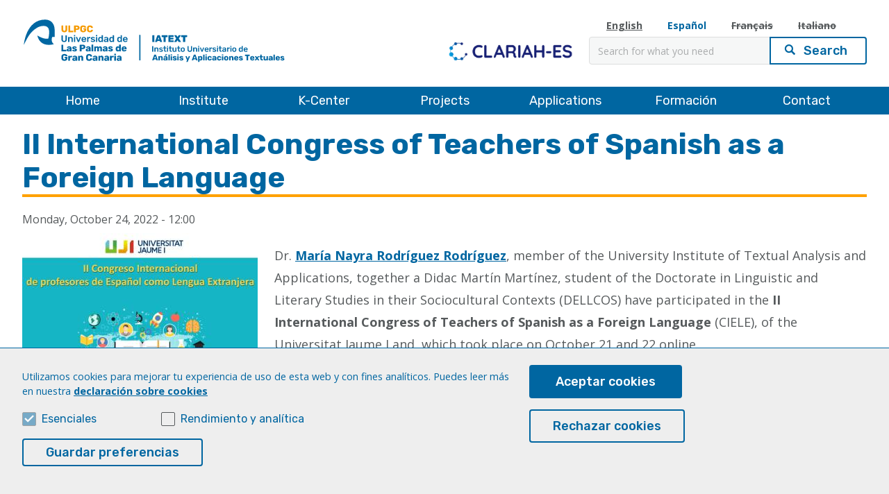

--- FILE ---
content_type: text/html; charset=UTF-8
request_url: https://iatext.ulpgc.es/en/congreso-ciele
body_size: 9165
content:


<!-- THEME DEBUG -->
<!-- THEME HOOK: 'html' -->
<!-- FILE NAME SUGGESTIONS:
   ▪️ html--node--1512.html.twig
   ▪️ html--node--%.html.twig
   ▪️ html--node.html.twig
   ✅ html.html.twig
-->
<!-- 💡 BEGIN CUSTOM TEMPLATE OUTPUT from 'themes/iatext/templates/layout/html.html.twig' -->
<!DOCTYPE html>
<html lang="en" dir="ltr" prefix="og: https://ogp.me/ns#">
  <head>
    <meta charset="utf-8" />
<script async src="https://www.googletagmanager.com/gtag/js?id=G-2MBJMK2L8D"></script>
<script>window.dataLayer = window.dataLayer || [];function gtag(){dataLayer.push(arguments)};gtag("js", new Date());gtag("set", "developer_id.dMDhkMT", true);gtag("config", "G-2MBJMK2L8D", {"groups":"default","page_placeholder":"PLACEHOLDER_page_location"});</script>
<meta name="description" content="Dr. María Nayra Rodríguez Rodríguez, member of the University Institute of Textual Analysis and Applications, together a Didac Martín Martínez, student of the Doctorate in Linguistic and Literary Studies in their Sociocultural Contexts (DELLCOS) have participated in the II International Congress of Teachers of Spanish as a Foreign Language (CIELE), of the Universitat Jaume I and, which took place on October 21 and 22 online. They presented the paper with the title &quot;The Spanish language of Emotions and Neuroeducation in the ELE classroom of the PUCMM (Pontificia Universidad Madre y Maestra) of the Dominican Republic: The case of the Haitian students.&quot;" />
<link rel="canonical" href="https://iatext.ulpgc.es/en/congreso-ciele" />
<meta property="og:site_name" content="Research Institute of Text Analysis and Applications - IATEXT" />
<meta property="og:title" content="II International Congress of Teachers of Spanish as a Foreign Language | Research Institute of Text Analysis and Applications - IATEXT" />
<meta name="dcterms.title" content="II International Congress of Teachers of Spanish as a Foreign Language | Research Institute of Text Analysis and Applications - IATEXT" />
<meta name="Generator" content="Drupal 10 (https://www.drupal.org)" />
<meta name="MobileOptimized" content="width" />
<meta name="HandheldFriendly" content="true" />
<meta name="viewport" content="width=device-width, initial-scale=1.0" />
<link rel="alternate" hreflang="en" href="https://iatext.ulpgc.es/en/congreso-ciele" />
<link rel="alternate" hreflang="x-default" href="https://iatext.ulpgc.es/es/congreso-ciele" />
<link rel="alternate" hreflang="es" href="https://iatext.ulpgc.es/es/congreso-ciele" />
<link rel="alternate" hreflang="fr" href="https://iatext.ulpgc.es/fr/congreso-ciele" />
<link rel="alternate" hreflang="it" href="https://iatext.ulpgc.es/it/congreso-ciele" />
<link rel="icon" href="/sites/default/files/favicon.ico" type="image/vnd.microsoft.icon" />

    <title>II International Congress of Teachers of Spanish as a Foreign Language | Research Institute of Text Analysis and Applications - IATEXT</title>
    <link rel="stylesheet" media="all" href="/sites/default/files/css/optimized/css_bRERo_ZBIrKXBca6rUFbiqU9s5rH-7cgquoq_zxLxg0.pql9c-Futn2mt_Bl1yFGTnfRqTlCElWDl85PmAIZGbc.css?t8sr81" />
<link rel="stylesheet" media="all" href="/sites/default/files/css/optimized/css_Mo82ZZ31cKXAwJBOcyUs1IWfMb405vnexRv9Axiu1E4.8a3Q0RgxE67O9Hd-6BpzNdB7BtMEkVQ21Hardlz62yc.css?t8sr81" />
<link rel="stylesheet" media="all" href="/sites/default/files/css/optimized/css_RLxG-gqUEGneV3kUIer3dfxF4x3bAorByjG8Qz4sPBM.F8PYj_rbnAJPawFqtzNr3zwtYZvSstgEdoCvAku8654.css?t8sr81" />
<link rel="stylesheet" media="all" href="/sites/default/files/css/optimized/css_ht7sxmQu2oTKSoGWt1ndSu3IDPctjktF20Rb0cf9vn4.5CkLFDNv5Py2ZEaHUtnVL_7QTsmh-8x3jdLy13HafyM.css?t8sr81" />
<link rel="stylesheet" media="all" href="/sites/default/files/css/optimized/css_m0smgWnMf514_r7TQkN__Pmr-_EH0FhDUjHaC8_cg0Y.e9Dv_47qg7Xw3byATaiikAxZ7tkXQRwETPEhTOrOr64.css?t8sr81" />
<link rel="stylesheet" media="all" href="/sites/default/files/css/optimized/css_9IddknSS13t2ZyGl1lrdq4Z3fnmU4_26LqVcG7jPJm8.A3N68oh6kq9wZ9mFi7skEB4Uxs8yFjteBCJ0pzVaKIE.css?t8sr81" />
<link rel="stylesheet" media="all" href="/sites/default/files/css/optimized/css_y2KkHmWi-iiWSvPhQM4xjMPJI2Kq5GDsavt625YsE1k.uvR18_8DrMmPijAVMRZ-fc7RfrFr3tjpg3j1d2l30UM.css?t8sr81" />
<link rel="stylesheet" media="all" href="/sites/default/files/css/optimized/css_o46CzKmvZWVf3RwRT952gosDfYneGHPAINcJDkXQKKw.MWMtyWMLCVa3eS88nlCqQFEs_QaCWBEaUULNwFznIgg.css?t8sr81" />
<link rel="stylesheet" media="all" href="/sites/default/files/css/optimized/css_jro9FUjuN8bUVm-dn4S-fVOXWDw6GfZ4jFF67yqKvr8.ZQk_GLaUqQiInqjeLsbJuqQTOlQnHYTogrj2DgmuVQk.css?t8sr81" />
<link rel="stylesheet" media="all" href="/sites/default/files/css/optimized/css_vnoMeoxaaLGzIou_V9Kktno_BnLheyZ-Zy2-FOj2Ops.XKVH_P5TrLrs7UiGdLWoaOBC1yGtAyAYZw8WlEZZoAo.css?t8sr81" />
<link rel="stylesheet" media="all" href="/sites/default/files/css/optimized/css_4S2XvMVxhh1162PlqfEQeBQaubiYb-MN7lOIbBqXpXE.vl5YOl4ldCqen_-Kx3mqRgd9tzCJs67v0BvEXiEPEsw.css?t8sr81" />
<link rel="stylesheet" media="all" href="/sites/default/files/css/optimized/css_EqnnaMezCBOH6YcrQ38QIn0P5PWWSvg-HXqGXLk6UhQ.6vpo69d1GeAfbTx8Or6RnHZ4C9UYX_GJmc8oY4OvIYE.css?t8sr81" />
<link rel="stylesheet" media="all" href="/sites/default/files/css/optimized/css_d3ogRY7fV4G8Hj9ztz6WM686MrDqfMQU5ewlNnkbV1U.NvjwJf2mDV8LFe8vRbN5gzF8QpSYR9MdjxS0ZjIbm8k.css?t8sr81" />
<link rel="stylesheet" media="all" href="/sites/default/files/css/optimized/css_4MbGDD09zXMiaSdgai7zf5Zry4cIquHKTiI26DHZFD8.4vGKz3xtkfrL7nJCOXVfX0ErFlh9QJcG8zMHHRarTW4.css?t8sr81" />
<link rel="stylesheet" media="all" href="/sites/default/files/css/optimized/css_rqST7RlqY6jgCjogaMTorcWI2MBPaDDrbwfxUNmLDZM.A8xf7VNeaxaz8eBb_BxmbDnG88gTRUhcecXHYAXCBNc.css?t8sr81" />
<link rel="stylesheet" media="all" href="/sites/default/files/css/optimized/css_V7_5j6X6-ZXUSwrIy0UxLbhQhQ18plAkSn4n6_XrtFA.UvbtYTEqPKezLyKYliD2GrqHR1kVRWtO_K93T3BtZPg.css?t8sr81" />
<link rel="stylesheet" media="all" href="/sites/default/files/css/optimized/css_vWZILEH5_cNAqHaIjE2h_UcoxoXZ_iSyajYGszs3jM0.JEFC8so3uVCoimpnuHJyWwwwm4VvEmQwAadCjRkfKvA.css?t8sr81" />
<link rel="stylesheet" media="all" href="/sites/default/files/css/optimized/css_H2zsuwWHj1ENWPOCcfNwJl-ncOAE_IeVKkbKup33imA.CkUxXRtQIBUbkgiEc_8Ks5PeKMOBhWvaqs-fhzGLQWg.css?t8sr81" />
<link rel="stylesheet" media="all" href="/sites/default/files/css/optimized/css_MXt3f9osoSvZ2d9hHDEAR3IE-Yvsa9qH0Aj355sBYw0.yJhU6-GP5TzMc6wwEG7OvO7WZGBegTPo3V1XeMaaBA0.css?t8sr81" />
<link rel="stylesheet" media="all" href="/sites/default/files/css/optimized/css_QSdOhlfwdmRvILrVL0V9c2lFM3wlvCSZ03xYReMvjOM.1hXplq_mdYn0RfiDRZI9w2Gi4I0PuuIz6eukiVAPyyo.css?t8sr81" />
<link rel="stylesheet" media="all" href="/sites/default/files/css/optimized/css_t7nQlw3lBcqbCFY9JhooYobQf5YBSpsEz66JyXEE65Q.nTzj6Jy7xghykpS6WjIui_nPIiDZp0eekv6BxRPx5uc.css?t8sr81" />
<link rel="stylesheet" media="all" href="/sites/default/files/css/optimized/css_1j67mlZHCAJozozmxM_wxmUWIRjFQ1PCHuf-x0Mgs_A.Pbo2gD3PXWqwDPqYBjxTRvyOdpb690KgtB0hD_tsbgc.css?t8sr81" />

    <script src="/core/assets/vendor/modernizr/modernizr.min.js?v=3.11.7"></script>

  </head>
  <body class="path-node page-node-type-noticia">
    <div id="precarga"></div>
        
    

<!-- THEME DEBUG -->
<!-- THEME HOOK: 'off_canvas_page_wrapper' -->
<!-- 💡 BEGIN CUSTOM TEMPLATE OUTPUT from 'themes/iatext/templates/content/off-canvas-page-wrapper.html.twig' -->
  <div class="dialog-off-canvas-main-canvas" data-off-canvas-main-canvas>
    

<!-- THEME DEBUG -->
<!-- THEME HOOK: 'page' -->
<!-- FILE NAME SUGGESTIONS:
   ▪️ page--noticia.html.twig
   ▪️ page--node--1512.html.twig
   ▪️ page--node--%.html.twig
   ▪️ page--node.html.twig
   ✅ page.html.twig
-->
<!-- 💡 BEGIN CUSTOM TEMPLATE OUTPUT from 'themes/iatext/templates/layout/page.html.twig' -->

<header id="header" class="ulpgcds-header" role="banner" aria-label="Site header">
  <div class="ulpgcds-header__top">		
      <div class="ulpgcds-header__top__logo">
        <a href="https://www.ulpgc.es" target="_blank"><span><abbr>ULPGC<abbr></span></a>
        <a href="/" ><span>Ir al inicio de <abbr>IATEXT<abbr></span></a>
      </div>    
      <div class="ulpgcds-header__top__links">    
              

<!-- THEME DEBUG -->
<!-- THEME HOOK: 'links__language_block' -->
<!-- FILE NAME SUGGESTIONS:
   ▪️ links--language-block.html.twig
   ▪️ links--language-block.html.twig
   ✅ links.html.twig
-->
<!-- 💡 BEGIN CUSTOM TEMPLATE OUTPUT from 'themes/iatext/templates/navigation/links.html.twig' -->
<ul class="language-switcher-language-url"><li hreflang="en" data-drupal-link-system-path="node/1512" class="en is-active" aria-current="page"><a href="/en/congreso-ciele" class="language-link is-active" lang="en" hreflang="en" data-drupal-link-system-path="node/1512" aria-current="page">English</a></li><li hreflang="es" data-drupal-link-system-path="node/1512" class="es"><a href="/es/congreso-ciele" class="language-link" lang="es" hreflang="es" data-drupal-link-system-path="node/1512">Español</a></li><li hreflang="fr" data-drupal-link-system-path="node/1512" class="fr"><a href="/fr/congreso-ciele" class="language-link" lang="fr" hreflang="fr" data-drupal-link-system-path="node/1512">Français</a></li><li hreflang="it" data-drupal-link-system-path="node/1512" class="it"><a href="/it/congreso-ciele" class="language-link" lang="it" hreflang="it" data-drupal-link-system-path="node/1512">Italiano</a></li></ul>
<!-- END CUSTOM TEMPLATE OUTPUT from 'themes/iatext/templates/navigation/links.html.twig' -->

          
        <ul>            
            <li class="hidden-mobile"><img src="/themes/iatext/images/logo-clariah-es.svg" alt=""></li>                                
            <li><a class="nav-toggle hidden-desktop ulpgcds-btn ulpgcds-btn--small ulpgcds-btn--secondary" href="#"><span class="ulpgcds-btn__icon ulpgcds-icon-menu" aria-hidden='true'></span>Menú</a></li>
        </ul>
        <form action="/search/node" method="get" class="ulpgcds-form ulpgcds-form--search">
        <div class="ulpgcds-form__item"><label class="visually-hidden" for="form-busqueda">Search</label><input id="form-busqueda" name="keys" placeholder="Search for what you need" type="search" value="" /></div>
        <div class="ulpgcds-form--search__item--submit"><input name="submit" type="submit" value="Search" /></div>
        </form>	                                                
      </div>
  </div>	  
  

<!-- THEME DEBUG -->
<!-- THEME HOOK: 'region' -->
<!-- FILE NAME SUGGESTIONS:
   ▪️ region--header.html.twig
   ✅ region.html.twig
-->
<!-- 💡 BEGIN CUSTOM TEMPLATE OUTPUT from 'themes/iatext/templates/layout/region.html.twig' -->
    

<!-- THEME DEBUG -->
<!-- THEME HOOK: 'block' -->
<!-- FILE NAME SUGGESTIONS:
   ✅ block--iatext-main-menu.html.twig
   ▪️ block--system-menu-block--main.html.twig
   ▪️ block--system-menu-block.html.twig
   ▪️ block--system.html.twig
   ▪️ block.html.twig
-->
<!-- 💡 BEGIN CUSTOM TEMPLATE OUTPUT from 'themes/iatext/templates/block/block--iatext-main-menu.html.twig' -->
<nav class="ulpgcds-header__bottom" id="main-menu">
          
        

<!-- THEME DEBUG -->
<!-- THEME HOOK: 'menu__main' -->
<!-- FILE NAME SUGGESTIONS:
   ▪️ menu--main.html.twig
   ✅ menu--main--header.html.twig
   ▪️ menu.html.twig
-->
<!-- 💡 BEGIN CUSTOM TEMPLATE OUTPUT from 'themes/iatext/templates/navigation/menu--main--header.html.twig' -->

              <ul region="header" class="ulpgcds-header__bottom__menu">
                    <li class="menu-item">
        <a href="/en" title="" data-drupal-link-system-path="&lt;front&gt;">Home</a>
              </li>
                <li class="menu-item menu-item--expanded">
        <span title="">Institute</span>
                                <ul class="menu">
                    <li class="menu-item">
        <a href="/en/aboutus" data-drupal-link-system-path="node/5">Vision &amp; mission</a>
              </li>
                <li class="menu-item">
        <a href="/en/objectives" data-drupal-link-system-path="node/9">Objectives</a>
              </li>
                <li class="menu-item">
        <a href="/en/government" data-drupal-link-system-path="node/11">Government</a>
              </li>
                <li class="menu-item">
        <a href="/en/divisions" data-drupal-link-system-path="node/6">Divisiones</a>
              </li>
                <li class="menu-item menu-item--collapsed">
        <a href="/en/investigadores-plantilla-view" data-drupal-link-system-path="investigadores-plantilla-view">Members</a>
              </li>
                <li class="menu-item">
        <a href="/en/node/1633" data-drupal-link-system-path="node/1633">Transparency Portal</a>
              </li>
                <li class="menu-item">
        <a href="/en/node/2147" data-drupal-link-system-path="node/2147">Normativa</a>
              </li>
        </ul>
  
                  <span class="downmenu"></span>
              </li>
                <li class="menu-item menu-item--expanded">
        <span>K-Center</span>
                                <ul class="menu">
                    <li class="menu-item">
        <a href="/en/node/2140" data-drupal-link-system-path="node/2140">Quiénes somos</a>
              </li>
                <li class="menu-item">
        <a href="/en/node/2141" data-drupal-link-system-path="node/2141">Objetivos y servicios</a>
              </li>
                <li class="menu-item">
        <a href="/en/node/2142" data-drupal-link-system-path="node/2142">Centro K</a>
              </li>
                <li class="menu-item">
        <a href="/en/node/26" class="title-menu" data-drupal-link-system-path="node/26">Contact</a>
              </li>
        </ul>
  
                  <span class="downmenu"></span>
              </li>
                <li class="menu-item menu-item--expanded">
        <span title="">Projects</span>
                                <ul class="menu">
                    <li class="menu-item menu-item--collapsed">
        <a href="/en/convenios" title="" data-drupal-link-system-path="convenios">Cátedras y convenios</a>
              </li>
                <li class="menu-item menu-item--collapsed">
        <a href="/en/proyectos-en-curso-view" title="" data-drupal-link-system-path="proyectos-en-curso-view">Proyectos</a>
              </li>
                <li class="menu-item">
        <a href="/en/eventos-cientificos" data-drupal-link-system-path="node/1049">Scientific events</a>
              </li>
                <li class="menu-item">
        <a href="/en/node/2144" data-drupal-link-system-path="node/2144">Prácticas de investigación</a>
              </li>
                <li class="menu-item">
        <a href="/en/node/2008" data-drupal-link-system-path="node/2008">Plan de Gestión de Datos (PGD)</a>
              </li>
        </ul>
  
                  <span class="downmenu"></span>
              </li>
                <li class="menu-item menu-item--expanded">
        <a href="/en/aplicaciones" class="title-menu" data-drupal-link-system-path="aplicaciones">Applications</a>
                                <ul class="menu">
                    <li class="menu-item menu-item--collapsed">
        <a href="/en/aplicaciones/analisis-de-texto" data-drupal-link-system-path="aplicaciones/analisis-de-texto">Text Analysis</a>
              </li>
                <li class="menu-item">
        <a href="/en/aplicaciones/artes-escenicas-y-literarias" data-drupal-link-system-path="aplicaciones/artes-escenicas-y-literarias">Performing and Literary Arts</a>
              </li>
                <li class="menu-item menu-item--collapsed">
        <a href="/en/aplicaciones/buscadores-textuales-il" data-drupal-link-system-path="aplicaciones/buscadores-textuales-il">Textual Search Engines IA</a>
              </li>
                <li class="menu-item menu-item--collapsed">
        <a href="/en/aplicaciones/lengua-espa%C3%B1ola" data-drupal-link-system-path="aplicaciones/lengua-española">Spanish Language</a>
              </li>
                <li class="menu-item menu-item--collapsed">
        <a href="/en/aplicaciones/lenguas-clasicas" data-drupal-link-system-path="aplicaciones/lenguas-clasicas">Classical Languages</a>
              </li>
                <li class="menu-item menu-item--collapsed">
        <a href="/en/aplicaciones/lexico-y-gramatica" data-drupal-link-system-path="aplicaciones/lexico-y-gramatica">Lexicon and Grammar</a>
              </li>
                <li class="menu-item menu-item--collapsed">
        <a href="/en/aplicaciones/patrimonio" data-drupal-link-system-path="aplicaciones/patrimonio">Heritage</a>
              </li>
                <li class="menu-item">
        <a href="https://tulengua.iatext.ulpgc.es" target="_blank" class="menu-con-borde" title="Recursos sobre la lengua española">Web TuLengua</a>
              </li>
        </ul>
  
                  <span class="downmenu"></span>
              </li>
                <li class="menu-item menu-item--expanded">
        <span>Formación</span>
                                <ul class="menu">
                    <li class="menu-item">
        <a href="/en/node/2148" title="Máster Universitario en Humanidades Digitales Inteligentes" data-drupal-link-system-path="node/2148">Máster HDI</a>
              </li>
                <li class="menu-item">
        <a href="https://formacioninfodoc.ulpgc.es/" target="_blank" title="Experto Universitario en Información y Documentación">Experto ID</a>
              </li>
                <li class="menu-item">
        <a href="/en/node/2149" title="Sistema de Garantía de Calidad del Máster HDI" data-drupal-link-system-path="node/2149">Sistema de Garantía de Calidad</a>
              </li>
        </ul>
  
                  <span class="downmenu"></span>
              </li>
                <li class="menu-item">
        <a href="/en/contact" data-drupal-link-system-path="node/2076">Contact</a>
              </li>
        </ul>
  


<!-- END CUSTOM TEMPLATE OUTPUT from 'themes/iatext/templates/navigation/menu--main--header.html.twig' -->


  </nav>

<!-- END CUSTOM TEMPLATE OUTPUT from 'themes/iatext/templates/block/block--iatext-main-menu.html.twig' -->



<!-- END CUSTOM TEMPLATE OUTPUT from 'themes/iatext/templates/layout/region.html.twig' -->

  	  		
</header>

<div class="layer-menu"></div>  
    
 	    
<main id="content" class="column main-content" role="main">    
     
        <section class="section">  
            

<!-- THEME DEBUG -->
<!-- THEME HOOK: 'region' -->
<!-- FILE NAME SUGGESTIONS:
   ▪️ region--breadcrumb.html.twig
   ✅ region.html.twig
-->
<!-- 💡 BEGIN CUSTOM TEMPLATE OUTPUT from 'themes/iatext/templates/layout/region.html.twig' -->
    

<!-- THEME DEBUG -->
<!-- THEME HOOK: 'block' -->
<!-- FILE NAME SUGGESTIONS:
   ▪️ block--iatext-breadcrumbs.html.twig
   ▪️ block--system-breadcrumb-block.html.twig
   ▪️ block--system.html.twig
   ✅ block.html.twig
-->
<!-- 💡 BEGIN CUSTOM TEMPLATE OUTPUT from 'themes/iatext/templates/block/block.html.twig' -->
<div id="block-iatext-breadcrumbs">
  
    
      

<!-- THEME DEBUG -->
<!-- THEME HOOK: 'breadcrumb' -->
<!-- 💡 BEGIN CUSTOM TEMPLATE OUTPUT from 'themes/iatext/templates/navigation/breadcrumb.html.twig' -->
  <nav class="ulpgcds-breadcrumb" role="navigation" >    
    <ul>
          <li >
                  <a href="/en">Home</a>
              </li>
        </ul>
  </nav>

<!-- END CUSTOM TEMPLATE OUTPUT from 'themes/iatext/templates/navigation/breadcrumb.html.twig' -->


  </div>
<!-- END CUSTOM TEMPLATE OUTPUT from 'themes/iatext/templates/block/block.html.twig' -->



<!-- END CUSTOM TEMPLATE OUTPUT from 'themes/iatext/templates/layout/region.html.twig' -->

                             	
            

<!-- THEME DEBUG -->
<!-- THEME HOOK: 'region' -->
<!-- FILE NAME SUGGESTIONS:
   ▪️ region--content.html.twig
   ✅ region.html.twig
-->
<!-- 💡 BEGIN CUSTOM TEMPLATE OUTPUT from 'themes/iatext/templates/layout/region.html.twig' -->
    

<!-- THEME DEBUG -->
<!-- THEME HOOK: 'block' -->
<!-- FILE NAME SUGGESTIONS:
   ▪️ block--iatext-messages.html.twig
   ✅ block--system-messages-block.html.twig
   ▪️ block--system.html.twig
   ▪️ block.html.twig
-->
<!-- 💡 BEGIN CUSTOM TEMPLATE OUTPUT from 'themes/iatext/templates/block/block--system-messages-block.html.twig' -->
<div data-drupal-messages-fallback class="hidden"></div>

<!-- END CUSTOM TEMPLATE OUTPUT from 'themes/iatext/templates/block/block--system-messages-block.html.twig' -->



<!-- THEME DEBUG -->
<!-- THEME HOOK: 'block' -->
<!-- FILE NAME SUGGESTIONS:
   ▪️ block--iatext-page-title.html.twig
   ▪️ block--page-title-block.html.twig
   ▪️ block--core.html.twig
   ✅ block.html.twig
-->
<!-- 💡 BEGIN CUSTOM TEMPLATE OUTPUT from 'themes/iatext/templates/block/block.html.twig' -->
<div id="block-iatext-page-title">
  
    
      

<!-- THEME DEBUG -->
<!-- THEME HOOK: 'page_title' -->
<!-- 💡 BEGIN CUSTOM TEMPLATE OUTPUT from 'themes/iatext/templates/content/page-title.html.twig' -->


<!-- END CUSTOM TEMPLATE OUTPUT from 'themes/iatext/templates/content/page-title.html.twig' -->


  </div>
<!-- END CUSTOM TEMPLATE OUTPUT from 'themes/iatext/templates/block/block.html.twig' -->



<!-- THEME DEBUG -->
<!-- THEME HOOK: 'block' -->
<!-- FILE NAME SUGGESTIONS:
   ▪️ block--iatext-mainpagecontent.html.twig
   ▪️ block--system-main-block.html.twig
   ▪️ block--system.html.twig
   ✅ block.html.twig
-->
<!-- 💡 BEGIN CUSTOM TEMPLATE OUTPUT from 'themes/iatext/templates/block/block.html.twig' -->
<div id="block-iatext-mainpagecontent">
  
    
      

<!-- THEME DEBUG -->
<!-- THEME HOOK: 'node' -->
<!-- FILE NAME SUGGESTIONS:
   ▪️ node--1512--full.html.twig
   ▪️ node--1512.html.twig
   ▪️ node--noticia--full.html.twig
   ▪️ node--noticia.html.twig
   ▪️ node--full.html.twig
   ✅ node.html.twig
-->
<!-- 💡 BEGIN CUSTOM TEMPLATE OUTPUT from 'themes/iatext/templates/content/node.html.twig' -->

<article data-history-node-id="1512" class="node node--type-noticia node--promoted node--view-mode-full clearfix">
  <header>
    
        
      </header>
  <div class="node__content clearfix">
	<div class="contenido_pagina wrapper">
		<div data-aos='fade-zoom-in' data-aos-offset='0' data-aos-easing='ease-in-back' data-aos-delay='100' data-aos-duration='700'>
      <h1 class="page-title">

<!-- THEME DEBUG -->
<!-- THEME HOOK: 'field' -->
<!-- FILE NAME SUGGESTIONS:
   ▪️ field--node--title--noticia.html.twig
   ✅ field--node--title.html.twig
   ▪️ field--node--noticia.html.twig
   ▪️ field--title.html.twig
   ▪️ field--string.html.twig
   ▪️ field.html.twig
-->
<!-- 💡 BEGIN CUSTOM TEMPLATE OUTPUT from 'themes/iatext/templates/field/field--node--title.html.twig' -->
<span>II International Congress of Teachers of Spanish as a Foreign Language</span>

<!-- END CUSTOM TEMPLATE OUTPUT from 'themes/iatext/templates/field/field--node--title.html.twig' -->

</h1>
			

<!-- THEME DEBUG -->
<!-- THEME HOOK: 'field' -->
<!-- FILE NAME SUGGESTIONS:
   ▪️ field--node--field-published-at--noticia.html.twig
   ▪️ field--node--field-published-at.html.twig
   ▪️ field--node--noticia.html.twig
   ▪️ field--field-published-at.html.twig
   ▪️ field--datetime.html.twig
   ✅ field.html.twig
-->
<!-- 💡 BEGIN CUSTOM TEMPLATE OUTPUT from 'themes/iatext/templates/field/field.html.twig' -->
            <div>

<!-- THEME DEBUG -->
<!-- THEME HOOK: 'time' -->
<!-- 💡 BEGIN CUSTOM TEMPLATE OUTPUT from 'themes/iatext/templates/field/time.html.twig' -->
<time datetime="2022-10-24T12:00:00Z">Monday, October 24, 2022 - 12:00</time>

<!-- END CUSTOM TEMPLATE OUTPUT from 'themes/iatext/templates/field/time.html.twig' -->

</div>
      
<!-- END CUSTOM TEMPLATE OUTPUT from 'themes/iatext/templates/field/field.html.twig' -->



<!-- THEME DEBUG -->
<!-- THEME HOOK: 'field' -->
<!-- FILE NAME SUGGESTIONS:
   ▪️ field--node--field-noticia-imagen--noticia.html.twig
   ▪️ field--node--field-noticia-imagen.html.twig
   ▪️ field--node--noticia.html.twig
   ▪️ field--field-noticia-imagen.html.twig
   ▪️ field--image.html.twig
   ✅ field.html.twig
-->
<!-- 💡 BEGIN CUSTOM TEMPLATE OUTPUT from 'themes/iatext/templates/field/field.html.twig' -->
            <div class="imagen-izq">

<!-- THEME DEBUG -->
<!-- THEME HOOK: 'image_formatter' -->
<!-- 💡 BEGIN CUSTOM TEMPLATE OUTPUT from 'themes/iatext/templates/field/image-formatter.html.twig' -->
  <a href="/sites/default/files/Cartel-congreso-22-blancoarriba72ppp-3.jpg">

<!-- THEME DEBUG -->
<!-- THEME HOOK: 'image_style' -->
<!-- 💡 BEGIN CUSTOM TEMPLATE OUTPUT from 'themes/iatext/templates/field/image-style.html.twig' -->


<!-- THEME DEBUG -->
<!-- THEME HOOK: 'image' -->
<!-- 💡 BEGIN CUSTOM TEMPLATE OUTPUT from 'themes/iatext/templates/field/image.html.twig' -->
<img loading="lazy" src="/sites/default/files/styles/web__640x480/public/Cartel-congreso-22-blancoarriba72ppp-3.jpg?itok=klhIzvNa" width="339" height="480" alt=""/>
<!-- END CUSTOM TEMPLATE OUTPUT from 'themes/iatext/templates/field/image.html.twig' -->



<!-- END CUSTOM TEMPLATE OUTPUT from 'themes/iatext/templates/field/image-style.html.twig' -->

</a>

<!-- END CUSTOM TEMPLATE OUTPUT from 'themes/iatext/templates/field/image-formatter.html.twig' -->

</div>
      
<!-- END CUSTOM TEMPLATE OUTPUT from 'themes/iatext/templates/field/field.html.twig' -->



<!-- THEME DEBUG -->
<!-- THEME HOOK: 'field' -->
<!-- FILE NAME SUGGESTIONS:
   ▪️ field--node--body--noticia.html.twig
   ▪️ field--node--body.html.twig
   ▪️ field--node--noticia.html.twig
   ▪️ field--body.html.twig
   ▪️ field--text-with-summary.html.twig
   ✅ field.html.twig
-->
<!-- 💡 BEGIN CUSTOM TEMPLATE OUTPUT from 'themes/iatext/templates/field/field.html.twig' -->
            <div><p class="rtejustify">Dr. <a href="https://iatext.ulpgc.es/en/researcher_mnrr">María Nayra Rodríguez Rodríguez</a>, member of the University Institute of Textual Analysis and Applications, together a Didac Martín Martínez, student of the Doctorate in Linguistic and Literary Studies in their Sociocultural Contexts (DELLCOS) have participated in the <strong>II International Congress of Teachers of Spanish as a Foreign Language</strong> (CIELE), of the Universitat Jaume I and,&nbsp;which took place on October 21 and 22 online.</p>
<p class="rtejustify">They presented the paper with the title<strong> "The Spanish language of Emotions and Neuroeducation in the ELE classroom of the PUCMM (Pontificia Universidad Madre y Maestra) of the Dominican Republic: The case of the Haitian students."</strong></p>
</div>
      
<!-- END CUSTOM TEMPLATE OUTPUT from 'themes/iatext/templates/field/field.html.twig' -->



<!-- THEME DEBUG -->
<!-- THEME HOOK: 'field' -->
<!-- FILE NAME SUGGESTIONS:
   ▪️ field--node--comment-node-noticia--noticia.html.twig
   ▪️ field--node--comment-node-noticia.html.twig
   ▪️ field--node--noticia.html.twig
   ▪️ field--comment-node-noticia.html.twig
   ✅ field--comment.html.twig
   ▪️ field.html.twig
-->
<!-- 💡 BEGIN CUSTOM TEMPLATE OUTPUT from 'themes/iatext/templates/field/field--comment.html.twig' -->
<section>
  
  

  
</section>

<!-- END CUSTOM TEMPLATE OUTPUT from 'themes/iatext/templates/field/field--comment.html.twig' -->



<!-- THEME DEBUG -->
<!-- THEME HOOK: 'links__node' -->
<!-- FILE NAME SUGGESTIONS:
   ▪️ links--node.html.twig
   ✅ links.html.twig
-->
<!-- 💡 BEGIN CUSTOM TEMPLATE OUTPUT from 'themes/iatext/templates/navigation/links.html.twig' -->

<!-- END CUSTOM TEMPLATE OUTPUT from 'themes/iatext/templates/navigation/links.html.twig' -->


		</div>
	</div>
  </div>
</article>

<!-- END CUSTOM TEMPLATE OUTPUT from 'themes/iatext/templates/content/node.html.twig' -->


  </div>
<!-- END CUSTOM TEMPLATE OUTPUT from 'themes/iatext/templates/block/block.html.twig' -->



<!-- END CUSTOM TEMPLATE OUTPUT from 'themes/iatext/templates/layout/region.html.twig' -->

	            
          </section>    
              
</main>          
<footer>
    <div class="ulpgcds-footer">       
        <div class="ulpgcds-footer__top wrapper">
            <div class="row">
                <div class="col-6">
                    <div class="footer-logo">  </div>
                </div>
                <div class="col-6">         
                    <div class="ulpgcds-footer__social">
                    <h2>Follow us</h2>
                    <ul>
                        <li class="bluesky"><a href="https://bsky.app/profile/iatext.bsky.social" class="ulpgcds-btn ulpgcds-btn--ghost ulpgcds-btn--icon" target="_blank"><i class="ulpgcds-btn__icon ulpgcds-icon-bluesky"></i><span>Bluesky</span></a></li>
                        <li class="facebook"><a href="http://www.facebook.com/iatextulpgc" class="ulpgcds-btn ulpgcds-btn--ghost ulpgcds-btn--icon" target="_blank"><i class="ulpgcds-btn__icon ulpgcds-icon-facebook"></i><span>Facebook</span></a></li>
                        <li class="instagram"><a href="https://www.instagram.com/iatext.ulpgc/" class="ulpgcds-btn ulpgcds-btn--ghost ulpgcds-btn--icon" target="_blank"><i class="ulpgcds-btn__icon ulpgcds-icon-instagram"></i><span>Instagram</span></a></li>
                    </ul>
                    </div> 
                </div>
            </div>
            <div class="row">
                <div class="col-6">
                    <div class="row">
                        <div class="col-6">
                            

<!-- THEME DEBUG -->
<!-- THEME HOOK: 'region' -->
<!-- FILE NAME SUGGESTIONS:
   ▪️ region--footer-first.html.twig
   ✅ region.html.twig
-->
<!-- 💡 BEGIN CUSTOM TEMPLATE OUTPUT from 'themes/iatext/templates/layout/region.html.twig' -->
    

<!-- THEME DEBUG -->
<!-- THEME HOOK: 'block' -->
<!-- FILE NAME SUGGESTIONS:
   ▪️ block--iatext-direccion.html.twig
   ▪️ block--block-content--538a46b5-7349-4733-a51f-f816b5d1feaf.html.twig
   ▪️ block--block-content--id-view--iatext-direccion--full.html.twig
   ▪️ block--block-content--id--iatext-direccion.html.twig
   ▪️ block--block-content--view-type--basic--full.html.twig
   ▪️ block--block-content--type--basic.html.twig
   ▪️ block--block-content--view--full.html.twig
   ▪️ block--block-content.html.twig
   ✅ block.html.twig
-->
<!-- 💡 BEGIN CUSTOM TEMPLATE OUTPUT from 'themes/iatext/templates/block/block.html.twig' -->
<div id="block-iatext-direccion">
  
    
      

<!-- THEME DEBUG -->
<!-- THEME HOOK: 'field' -->
<!-- FILE NAME SUGGESTIONS:
   ▪️ field--block-content--body--basic.html.twig
   ▪️ field--block-content--body.html.twig
   ▪️ field--block-content--basic.html.twig
   ▪️ field--body.html.twig
   ▪️ field--text-with-summary.html.twig
   ✅ field.html.twig
-->
<!-- 💡 BEGIN CUSTOM TEMPLATE OUTPUT from 'themes/iatext/templates/field/field.html.twig' -->
            <div><h2>Dirección</h2>
<p>Universidad de Las Palmas de Gran Canaria</p>
<p>Campus del Obelisco</p>
<p>Aulario del Obelisco, módulo A</p>
<p>Plaza de la Constitución, s/n</p>
<p>35003 Las Palmas de Gran Canaria.</p>
</div>
      
<!-- END CUSTOM TEMPLATE OUTPUT from 'themes/iatext/templates/field/field.html.twig' -->


  </div>
<!-- END CUSTOM TEMPLATE OUTPUT from 'themes/iatext/templates/block/block.html.twig' -->



<!-- END CUSTOM TEMPLATE OUTPUT from 'themes/iatext/templates/layout/region.html.twig' -->

                    
                        </div>
                        <div class="col-6">
                            

<!-- THEME DEBUG -->
<!-- THEME HOOK: 'region' -->
<!-- FILE NAME SUGGESTIONS:
   ▪️ region--footer-second.html.twig
   ✅ region.html.twig
-->
<!-- 💡 BEGIN CUSTOM TEMPLATE OUTPUT from 'themes/iatext/templates/layout/region.html.twig' -->
    

<!-- THEME DEBUG -->
<!-- THEME HOOK: 'block' -->
<!-- FILE NAME SUGGESTIONS:
   ▪️ block--iatext-contacto.html.twig
   ▪️ block--block-content--3bccce12-73be-40ac-9f94-c8181461443d.html.twig
   ▪️ block--block-content--id-view--iatext-contacto--full.html.twig
   ▪️ block--block-content--id--iatext-contacto.html.twig
   ▪️ block--block-content--view-type--basic--full.html.twig
   ▪️ block--block-content--type--basic.html.twig
   ▪️ block--block-content--view--full.html.twig
   ▪️ block--block-content.html.twig
   ✅ block.html.twig
-->
<!-- 💡 BEGIN CUSTOM TEMPLATE OUTPUT from 'themes/iatext/templates/block/block.html.twig' -->
<div id="block-iatext-contacto">
  
    
      

<!-- THEME DEBUG -->
<!-- THEME HOOK: 'field' -->
<!-- FILE NAME SUGGESTIONS:
   ▪️ field--block-content--body--basic.html.twig
   ▪️ field--block-content--body.html.twig
   ▪️ field--block-content--basic.html.twig
   ▪️ field--body.html.twig
   ▪️ field--text-with-summary.html.twig
   ✅ field.html.twig
-->
<!-- 💡 BEGIN CUSTOM TEMPLATE OUTPUT from 'themes/iatext/templates/field/field.html.twig' -->
            <div><h2>Administración</h2><p>Tfno.: +34 928 452 771 / 452 787</p><p>Fax: +34 928 451 701</p><p><a href="mailto:iatext@ulpgc.es">iatext@ulpgc.es</a></p></div>
      
<!-- END CUSTOM TEMPLATE OUTPUT from 'themes/iatext/templates/field/field.html.twig' -->


  </div>
<!-- END CUSTOM TEMPLATE OUTPUT from 'themes/iatext/templates/block/block.html.twig' -->



<!-- END CUSTOM TEMPLATE OUTPUT from 'themes/iatext/templates/layout/region.html.twig' -->


                        </div>
                    </div>      
                </div>
                <div class="col-6">
                    <div class="row">
                        <div class="col-4">
                            

<!-- THEME DEBUG -->
<!-- THEME HOOK: 'region' -->
<!-- FILE NAME SUGGESTIONS:
   ▪️ region--footer-third.html.twig
   ✅ region.html.twig
-->
<!-- 💡 BEGIN CUSTOM TEMPLATE OUTPUT from 'themes/iatext/templates/layout/region.html.twig' -->
    

<!-- THEME DEBUG -->
<!-- THEME HOOK: 'block' -->
<!-- FILE NAME SUGGESTIONS:
   ▪️ block--iatext-legal.html.twig
   ▪️ block--block-content--52e541ae-ea6d-45fe-bc32-4b255c69bb50.html.twig
   ▪️ block--block-content--id-view--iatext-legal--full.html.twig
   ▪️ block--block-content--id--iatext-legal.html.twig
   ▪️ block--block-content--view-type--basic--full.html.twig
   ▪️ block--block-content--type--basic.html.twig
   ▪️ block--block-content--view--full.html.twig
   ▪️ block--block-content.html.twig
   ✅ block.html.twig
-->
<!-- 💡 BEGIN CUSTOM TEMPLATE OUTPUT from 'themes/iatext/templates/block/block.html.twig' -->
<div id="block-iatext-legal">
  
    
      

<!-- THEME DEBUG -->
<!-- THEME HOOK: 'field' -->
<!-- FILE NAME SUGGESTIONS:
   ▪️ field--block-content--body--basic.html.twig
   ▪️ field--block-content--body.html.twig
   ▪️ field--block-content--basic.html.twig
   ▪️ field--body.html.twig
   ▪️ field--text-with-summary.html.twig
   ✅ field.html.twig
-->
<!-- 💡 BEGIN CUSTOM TEMPLATE OUTPUT from 'themes/iatext/templates/field/field.html.twig' -->
            <div><h2>Sobre esta web</h2>
<ul>
<li><a href="/aviso-legal">Aviso legal</a></li>
<li><a href="/cookies">Cookies</a></li>
<li><a href="/accesibilidad">Accesibilidad</a></li>
<li><a href="/es/portal-transparencia">Transparencia</a></li>
</ul>
</div>
      
<!-- END CUSTOM TEMPLATE OUTPUT from 'themes/iatext/templates/field/field.html.twig' -->


  </div>
<!-- END CUSTOM TEMPLATE OUTPUT from 'themes/iatext/templates/block/block.html.twig' -->



<!-- END CUSTOM TEMPLATE OUTPUT from 'themes/iatext/templates/layout/region.html.twig' -->


                        </div>
                        <div class="col-4">
                               
                        </div>
                        <div class="col-4">
                              
                        </div>
                    </div>
                </div>
            </div>     
        </div>

        <div class="ulpgcds-footer__bottom">
            <div class="wrapper">
                <p>© Universidad de Las Palmas de Gran Canaria · ULPGC</p>             
            </div>
        </div>
    </div>
</footer> 

<!-- END CUSTOM TEMPLATE OUTPUT from 'themes/iatext/templates/layout/page.html.twig' -->


  </div>

<!-- END CUSTOM TEMPLATE OUTPUT from 'themes/iatext/templates/content/off-canvas-page-wrapper.html.twig' -->


    
    <script type="application/json" data-drupal-selector="drupal-settings-json">{"path":{"baseUrl":"\/","pathPrefix":"en\/","currentPath":"node\/1512","currentPathIsAdmin":false,"isFront":false,"currentLanguage":"en"},"pluralDelimiter":"\u0003","suppressDeprecationErrors":true,"google_analytics":{"account":"G-2MBJMK2L8D","trackOutbound":true,"trackMailto":true,"trackTel":true,"trackDownload":true,"trackDownloadExtensions":"7z|aac|arc|arj|asf|asx|avi|bin|csv|doc(x|m)?|dot(x|m)?|exe|flv|gif|gz|gzip|hqx|jar|jpe?g|js|mp(2|3|4|e?g)|mov(ie)?|msi|msp|pdf|phps|png|ppt(x|m)?|pot(x|m)?|pps(x|m)?|ppam|sld(x|m)?|thmx|qtm?|ra(m|r)?|sea|sit|tar|tgz|torrent|txt|wav|wma|wmv|wpd|xls(x|m|b)?|xlt(x|m)|xlam|xml|z|zip","trackDomainMode":1},"eu_cookie_compliance":{"cookie_policy_version":"1.0.0","popup_enabled":true,"popup_agreed_enabled":false,"popup_hide_agreed":false,"popup_clicking_confirmation":false,"popup_scrolling_confirmation":false,"popup_html_info":"\u003Cdiv class=\u0022eu-cookie-compliance-banner eu-cookie-compliance-banner-info wrapper eu-cookie-compliance-banner--categories\u0022\u003E\n  \u003Cdiv class=\u0022popup-content info eu-cookie-compliance-content\u0022\u003E\n    \u003Cdiv id=\u0022popup-text\u0022 class=\u0022eu-cookie-compliance-message\u0022\u003E\n      \u003Cp\u003EUtilizamos cookies para mejorar tu experiencia de uso de esta web y con fines anal\u00edticos. Puedes leer m\u00e1s en nuestra \u003Ca href=\u0022\/cookies\u0022 target=\u0022_blank\u0022\u003Edeclaraci\u00f3n sobre cookies\u003C\/a\u003E\u003C\/p\u003E\n\n            \u003Cdiv id=\u0022eu-cookie-compliance-categories\u0022 class=\u0022eu-cookie-compliance-categories\u0022\u003E\n                  \u003Cdiv class=\u0022eu-cookie-compliance-category\u0022\u003E\n            \u003Cdiv\u003E\n              \u003Cinput type=\u0022checkbox\u0022 name=\u0022cookie-categories\u0022 id=\u0022cookie-category-esenciales\u0022\n                     value=\u0022esenciales\u0022\n                      checked                       disabled  \u003E\n              \u003Clabel for=\u0022cookie-category-esenciales\u0022\u003EEsenciales\u003C\/label\u003E\n            \u003C\/div\u003E\n                      \u003C\/div\u003E\n                  \u003Cdiv class=\u0022eu-cookie-compliance-category\u0022\u003E\n            \u003Cdiv\u003E\n              \u003Cinput type=\u0022checkbox\u0022 name=\u0022cookie-categories\u0022 id=\u0022cookie-category-rendimiento_y_analitica\u0022\n                     value=\u0022rendimiento_y_analitica\u0022\n                                           \u003E\n              \u003Clabel for=\u0022cookie-category-rendimiento_y_analitica\u0022\u003ERendimiento y anal\u00edtica\t\u003C\/label\u003E\n            \u003C\/div\u003E\n                      \u003C\/div\u003E\n                          \u003Cdiv class=\u0022eu-cookie-compliance-categories-buttons\u0022\u003E\n            \u003Cbutton type=\u0022button\u0022\n                    class=\u0022eu-cookie-compliance-save-preferences-button\u0022\u003EGuardar preferencias\u003C\/button\u003E\n          \u003C\/div\u003E\n              \u003C\/div\u003E\n        \u003C\/div\u003E\n    \n\n    \u003Cdiv id=\u0022popup-buttons\u0022 class=\u0022eu-cookie-compliance-buttons eu-cookie-compliance-has-categories\u0022\u003E       \n      \u003Cbutton type=\u0022button\u0022 class=\u0022agree-button eu-cookie-compliance-default-button button button--small button--primary\u0022\u003EAceptar cookies\u003C\/button\u003E\n      \u003Cbutton type=\u0022button\u0022 class=\u0022decline-button eu-cookie-compliance-default-button ulpgcds-btn--secondary\u0022\u003ERechazar cookies\u003C\/button\u003E\n      \n    \u003C\/div\u003E\n  \u003C\/div\u003E\n\u003C\/div\u003E","use_mobile_message":false,"mobile_popup_html_info":"\u003Cdiv class=\u0022eu-cookie-compliance-banner eu-cookie-compliance-banner-info wrapper eu-cookie-compliance-banner--categories\u0022\u003E\n  \u003Cdiv class=\u0022popup-content info eu-cookie-compliance-content\u0022\u003E\n    \u003Cdiv id=\u0022popup-text\u0022 class=\u0022eu-cookie-compliance-message\u0022\u003E\n      \n            \u003Cdiv id=\u0022eu-cookie-compliance-categories\u0022 class=\u0022eu-cookie-compliance-categories\u0022\u003E\n                  \u003Cdiv class=\u0022eu-cookie-compliance-category\u0022\u003E\n            \u003Cdiv\u003E\n              \u003Cinput type=\u0022checkbox\u0022 name=\u0022cookie-categories\u0022 id=\u0022cookie-category-esenciales\u0022\n                     value=\u0022esenciales\u0022\n                      checked                       disabled  \u003E\n              \u003Clabel for=\u0022cookie-category-esenciales\u0022\u003EEsenciales\u003C\/label\u003E\n            \u003C\/div\u003E\n                      \u003C\/div\u003E\n                  \u003Cdiv class=\u0022eu-cookie-compliance-category\u0022\u003E\n            \u003Cdiv\u003E\n              \u003Cinput type=\u0022checkbox\u0022 name=\u0022cookie-categories\u0022 id=\u0022cookie-category-rendimiento_y_analitica\u0022\n                     value=\u0022rendimiento_y_analitica\u0022\n                                           \u003E\n              \u003Clabel for=\u0022cookie-category-rendimiento_y_analitica\u0022\u003ERendimiento y anal\u00edtica\t\u003C\/label\u003E\n            \u003C\/div\u003E\n                      \u003C\/div\u003E\n                          \u003Cdiv class=\u0022eu-cookie-compliance-categories-buttons\u0022\u003E\n            \u003Cbutton type=\u0022button\u0022\n                    class=\u0022eu-cookie-compliance-save-preferences-button\u0022\u003EGuardar preferencias\u003C\/button\u003E\n          \u003C\/div\u003E\n              \u003C\/div\u003E\n        \u003C\/div\u003E\n    \n\n    \u003Cdiv id=\u0022popup-buttons\u0022 class=\u0022eu-cookie-compliance-buttons eu-cookie-compliance-has-categories\u0022\u003E       \n      \u003Cbutton type=\u0022button\u0022 class=\u0022agree-button eu-cookie-compliance-default-button button button--small button--primary\u0022\u003EAceptar cookies\u003C\/button\u003E\n      \u003Cbutton type=\u0022button\u0022 class=\u0022decline-button eu-cookie-compliance-default-button ulpgcds-btn--secondary\u0022\u003ERechazar cookies\u003C\/button\u003E\n      \n    \u003C\/div\u003E\n  \u003C\/div\u003E\n\u003C\/div\u003E","mobile_breakpoint":768,"popup_html_agreed":false,"popup_use_bare_css":true,"popup_height":"auto","popup_width":"100%","popup_delay":1000,"popup_link":"\/cookies","popup_link_new_window":true,"popup_position":false,"fixed_top_position":true,"popup_language":"en","store_consent":false,"better_support_for_screen_readers":false,"cookie_name":"","reload_page":false,"domain":"","domain_all_sites":false,"popup_eu_only":false,"popup_eu_only_js":false,"cookie_lifetime":100,"cookie_session":0,"set_cookie_session_zero_on_disagree":0,"disagree_do_not_show_popup":false,"method":"categories","automatic_cookies_removal":true,"allowed_cookies":"","withdraw_markup":"\u003Cdiv class=\u0022eu-cookie-compliance-banner eu-cookie-compliance-banner-info wrapper eu-cookie-compliance-banner--\u0022\u003E\n  \u003Cdiv class=\u0022popup-content info eu-cookie-compliance-content\u0022\u003E\n    \u003Cdiv id=\u0022popup-buttons\u0022 class=\u0022eu-cookie-compliance-buttons\u0022\u003E\n                        \u003C\/div\u003E\n    \n    \u003Cdiv id=\u0022popup-text\u0022 class=\u0022eu-cookie-compliance-message\u0022\u003E\n      \u003Cp\u003EUtilizamos cookies para mejorar tu experiencia de uso de esta web y con fines anal\u00edticos. Puedes leer m\u00e1s en nuestra \u003Ca href=\u0022\/cookies\u0022 target=\u0022_blank\u0022\u003Edeclaraci\u00f3n sobre cookies\u003C\/a\u003E\u003C\/p\u003E\n\n          \u003C\/div\u003E\n\n  \u003C\/div\u003E\n\u003C\/div\u003E","withdraw_enabled":true,"reload_options":0,"reload_routes_list":"","withdraw_button_on_info_popup":true,"cookie_categories":["esenciales","rendimiento_y_analitica"],"cookie_categories_details":{"esenciales":{"uuid":"8d42ab9d-7b68-448b-8211-d2d9ffba231e","langcode":"en","status":true,"dependencies":[],"id":"esenciales","label":"Esenciales","description":"","checkbox_default_state":"required","weight":-9},"rendimiento_y_analitica":{"uuid":"9e6668e9-df3e-406f-926a-e5724dc21b14","langcode":"en","status":true,"dependencies":[],"id":"rendimiento_y_analitica","label":"Rendimiento y anal\u00edtica\t","description":"","checkbox_default_state":"unchecked","weight":-8}},"enable_save_preferences_button":true,"cookie_value_disagreed":"0","cookie_value_agreed_show_thank_you":"1","cookie_value_agreed":"2","containing_element":"body","settings_tab_enabled":true,"olivero_primary_button_classes":" button button--small button--primary","olivero_secondary_button_classes":" button button--small","close_button_action":"close_banner","open_by_default":true,"modules_allow_popup":true,"hide_the_banner":false,"geoip_match":true},"user":{"uid":0,"permissionsHash":"2176db31fd1e24876bb6f89f50bd5a21896ccef918ef2e51ede1e37cf58bef2b"}}</script>
<script src="/sites/default/files/js/optimized/js_dxIVcwvQ00owLGoUGPTfRYXU-T5rnj8Xi0cXfb3Kn58.jbXRkVAUTTip0PQ0e8LKZ0kiwRhHdK8Gkc1ix5kQVJY.js?v=3.7.1"></script>
<script src="/sites/default/files/js/optimized/js_w0iO3No0CsyHgJmryEbhwpkh5zx6m6dhvawBt4ufwyA.B1sG5Uimw8Ing1Nm9QO5VseRHSCLJgA8oKWxvVnvmcA.js?v=1.0.1"></script>
<script src="/sites/default/files/js/optimized/js_Hpe5jrMuKXrV4HSTMApXJsNBxraAgcHUrTjxkwWKqy8.SPgcN_NqjqPQoPpGir9jrO98TflKHPjbnrEANrMKaOo.js?v=10.4.3"></script>
<script src="/sites/default/files/js/optimized/js_V1oRQ-kJlXBZaEklOtPUe_1t8-l0RS94HJ3gsqxKikc.CDrd8lDfl0lKYLQbJpG4PEKiwqmBNLnjQJjmJKDhFJU.js?v=10.4.3"></script>
<script src="/sites/default/files/js/optimized/js_KRjtvzl6UujB23-j_sF6dqOcbqg2z8ej98A8RU9bGsg.yqP6u4FvjjYsIZeddLLdbqGtFx9bnZxEChvawlZ_1pI.js?v=10.4.3"></script>
<script src="/modules/contrib/eu_cookie_compliance/js/eu_cookie_compliance.min.js?v=10.4.3" defer></script>
<script src="/sites/default/files/js/optimized/js_ILBo1Tem8JjMEYfGzuugbThKxy0fvPnkdn9LT31E47s.K9JOIupsJNtyNDelR9pgDXS04raUpuH44AHViNHl7vQ.js?v=10.4.3"></script>
<script src="/sites/default/files/js/optimized/js_bg1Num-dLZsSsJgrxDrb6-qHHO5yy5ZMz6mk4FGm8UU.09JH4q0QstDBtqk_K2fF2AoKtl23U4rdHynhSUmmpv4.js?t8sr81"></script>
<script src="/sites/default/files/js/optimized/js_dWcpNb39sdV_EkKVW9CCxikZykymCFwFD8Nr6pEgEQI.RVvJyv-23S9kyFF65r9XT83dT1a12O_XN55EyMlR1vY.js?t8sr81"></script>
<script src="/sites/default/files/js/optimized/js_EGo-3EYl4G5Jft2D7-HG1kiseK2jYzns0mU1gpwUQCg.apOiBXv2HBsWvnmswb8VqbCxE_BetZZrS_rrEhbiXwM.js?t8sr81"></script>
<script src="/sites/default/files/js/optimized/js_1ClBJIdhX0pJytABSe6WIIlh4XL0bibV3ctW1IjLw6o.7o1hzJfQnlSsTUJyP8tIxIRL8pGAioT9-Fo7TQh-bwA.js?t8sr81"></script>
<script src="/sites/default/files/js/optimized/js_M_ycwEUZCYIp5fq-2jZtgaqLKUAU-VNZZFpxFAGg9XY.WsX1IRe1LtMg18QHpoA216OOIe59mama6rJ4N_2A5jk.js?t8sr81"></script>
<script src="/sites/default/files/js/optimized/js_WoGK_L5GXTkzx_L9ah6Oa3BNftwOGceeLD6rJemMXmg.wMyLR__6rkYhEJUC_G7hFPm59dZ5ht4HJ0u29CjmLeQ.js?t8sr81"></script>

  </body>
</html>

<!-- END CUSTOM TEMPLATE OUTPUT from 'themes/iatext/templates/layout/html.html.twig' -->



--- FILE ---
content_type: text/css
request_url: https://iatext.ulpgc.es/sites/default/files/css/optimized/css_bRERo_ZBIrKXBca6rUFbiqU9s5rH-7cgquoq_zxLxg0.pql9c-Futn2mt_Bl1yFGTnfRqTlCElWDl85PmAIZGbc.css?t8sr81
body_size: 112
content:
/* Source and licensing information for the line(s) below can be found at https://iatext.ulpgc.es/themes/contrib/stable/css/system/components/align.module.css. */
.text-align-left{text-align:left}.text-align-right{text-align:right}.text-align-center{text-align:center}.text-align-justify{text-align:justify}.align-left{float:left}.align-right{float:right}.align-center{display:block;margin-right:auto;margin-left:auto}
/* Source and licensing information for the above line(s) can be found at https://iatext.ulpgc.es/themes/contrib/stable/css/system/components/align.module.css. */

--- FILE ---
content_type: text/css
request_url: https://iatext.ulpgc.es/sites/default/files/css/optimized/css_Mo82ZZ31cKXAwJBOcyUs1IWfMb405vnexRv9Axiu1E4.8a3Q0RgxE67O9Hd-6BpzNdB7BtMEkVQ21Hardlz62yc.css?t8sr81
body_size: 49
content:
/* Source and licensing information for the line(s) below can be found at https://iatext.ulpgc.es/themes/contrib/stable/css/system/components/fieldgroup.module.css. */
.fieldgroup{padding:0;border-width:0}
/* Source and licensing information for the above line(s) can be found at https://iatext.ulpgc.es/themes/contrib/stable/css/system/components/fieldgroup.module.css. */

--- FILE ---
content_type: text/css
request_url: https://iatext.ulpgc.es/sites/default/files/css/optimized/css_RLxG-gqUEGneV3kUIer3dfxF4x3bAorByjG8Qz4sPBM.F8PYj_rbnAJPawFqtzNr3zwtYZvSstgEdoCvAku8654.css?t8sr81
body_size: 69
content:
/* Source and licensing information for the line(s) below can be found at https://iatext.ulpgc.es/themes/contrib/stable/css/system/components/container-inline.module.css. */
.container-inline div,.container-inline label{display:inline}.container-inline .details-wrapper{display:block}
/* Source and licensing information for the above line(s) can be found at https://iatext.ulpgc.es/themes/contrib/stable/css/system/components/container-inline.module.css. */

--- FILE ---
content_type: text/css
request_url: https://iatext.ulpgc.es/sites/default/files/css/optimized/css_m0smgWnMf514_r7TQkN__Pmr-_EH0FhDUjHaC8_cg0Y.e9Dv_47qg7Xw3byATaiikAxZ7tkXQRwETPEhTOrOr64.css?t8sr81
body_size: 57
content:
/* Source and licensing information for the line(s) below can be found at https://iatext.ulpgc.es/themes/contrib/stable/css/system/components/details.module.css. */
.js details:not([open]) .details-wrapper{display:none}
/* Source and licensing information for the above line(s) can be found at https://iatext.ulpgc.es/themes/contrib/stable/css/system/components/details.module.css. */

--- FILE ---
content_type: text/css
request_url: https://iatext.ulpgc.es/sites/default/files/css/optimized/css_9IddknSS13t2ZyGl1lrdq4Z3fnmU4_26LqVcG7jPJm8.A3N68oh6kq9wZ9mFi7skEB4Uxs8yFjteBCJ0pzVaKIE.css?t8sr81
body_size: 167
content:
/* Source and licensing information for the line(s) below can be found at https://iatext.ulpgc.es/themes/contrib/stable/css/system/components/hidden.module.css. */
.hidden{display:none}.visually-hidden{position:absolute !important;overflow:hidden;clip:rect(1px,1px,1px,1px);width:1px;height:1px;word-wrap:normal}.visually-hidden.focusable:active,.visually-hidden.focusable:focus{position:static !important;overflow:visible;clip:auto;width:auto;height:auto}.invisible{visibility:hidden}
/* Source and licensing information for the above line(s) can be found at https://iatext.ulpgc.es/themes/contrib/stable/css/system/components/hidden.module.css. */

--- FILE ---
content_type: text/css
request_url: https://iatext.ulpgc.es/sites/default/files/css/optimized/css_y2KkHmWi-iiWSvPhQM4xjMPJI2Kq5GDsavt625YsE1k.uvR18_8DrMmPijAVMRZ-fc7RfrFr3tjpg3j1d2l30UM.css?t8sr81
body_size: 100
content:
/* Source and licensing information for the line(s) below can be found at https://iatext.ulpgc.es/themes/contrib/stable/css/system/components/item-list.module.css. */
.item-list__comma-list,.item-list__comma-list li{display:inline}.item-list__comma-list{margin:0;padding:0}.item-list__comma-list li:after{content:", "}.item-list__comma-list li:last-child:after{content:""}
/* Source and licensing information for the above line(s) can be found at https://iatext.ulpgc.es/themes/contrib/stable/css/system/components/item-list.module.css. */

--- FILE ---
content_type: text/css
request_url: https://iatext.ulpgc.es/sites/default/files/css/optimized/css_jro9FUjuN8bUVm-dn4S-fVOXWDw6GfZ4jFF67yqKvr8.ZQk_GLaUqQiInqjeLsbJuqQTOlQnHYTogrj2DgmuVQk.css?t8sr81
body_size: 38
content:
/* Source and licensing information for the line(s) below can be found at https://iatext.ulpgc.es/themes/contrib/stable/css/system/components/nowrap.module.css. */
.nowrap{white-space:nowrap}
/* Source and licensing information for the above line(s) can be found at https://iatext.ulpgc.es/themes/contrib/stable/css/system/components/nowrap.module.css. */

--- FILE ---
content_type: text/css
request_url: https://iatext.ulpgc.es/sites/default/files/css/optimized/css_vnoMeoxaaLGzIou_V9Kktno_BnLheyZ-Zy2-FOj2Ops.XKVH_P5TrLrs7UiGdLWoaOBC1yGtAyAYZw8WlEZZoAo.css?t8sr81
body_size: 43
content:
/* Source and licensing information for the line(s) below can be found at https://iatext.ulpgc.es/themes/contrib/stable/css/system/components/position-container.module.css. */
.position-container{position:relative}
/* Source and licensing information for the above line(s) can be found at https://iatext.ulpgc.es/themes/contrib/stable/css/system/components/position-container.module.css. */

--- FILE ---
content_type: text/css
request_url: https://iatext.ulpgc.es/sites/default/files/css/optimized/css_EqnnaMezCBOH6YcrQ38QIn0P5PWWSvg-HXqGXLk6UhQ.6vpo69d1GeAfbTx8Or6RnHZ4C9UYX_GJmc8oY4OvIYE.css?t8sr81
body_size: 98
content:
/* Source and licensing information for the line(s) below can be found at https://iatext.ulpgc.es/themes/contrib/stable/css/system/components/resize.module.css. */
.resize-none{resize:none}.resize-vertical{min-height:2em;resize:vertical}.resize-horizontal{max-width:100%;resize:horizontal}.resize-both{max-width:100%;min-height:2em;resize:both}
/* Source and licensing information for the above line(s) can be found at https://iatext.ulpgc.es/themes/contrib/stable/css/system/components/resize.module.css. */

--- FILE ---
content_type: text/css
request_url: https://iatext.ulpgc.es/sites/default/files/css/optimized/css_4MbGDD09zXMiaSdgai7zf5Zry4cIquHKTiI26DHZFD8.4vGKz3xtkfrL7nJCOXVfX0ErFlh9QJcG8zMHHRarTW4.css?t8sr81
body_size: 213
content:
/* Source and licensing information for the line(s) below can be found at https://iatext.ulpgc.es/themes/contrib/stable/css/system/components/system-status-report-counters.css. */
.system-status-report-counters__item{width:100%;margin-bottom:.5em;padding:.5em 0;text-align:center;white-space:nowrap;background-color:rgba(0,0,0,.063)}@media screen and (min-width:60em){.system-status-report-counters{display:flex;flex-wrap:wrap;justify-content:space-between}.system-status-report-counters__item--half-width{width:49%}.system-status-report-counters__item--third-width{width:33%}}
/* Source and licensing information for the above line(s) can be found at https://iatext.ulpgc.es/themes/contrib/stable/css/system/components/system-status-report-counters.css. */

--- FILE ---
content_type: text/css
request_url: https://iatext.ulpgc.es/sites/default/files/css/optimized/css_rqST7RlqY6jgCjogaMTorcWI2MBPaDDrbwfxUNmLDZM.A8xf7VNeaxaz8eBb_BxmbDnG88gTRUhcecXHYAXCBNc.css?t8sr81
body_size: 101
content:
/* Source and licensing information for the line(s) below can be found at https://iatext.ulpgc.es/themes/contrib/stable/css/system/components/system-status-report-general-info.css. */
.system-status-general-info__item{margin-top:1em;padding:0 1em 1em;border:1px solid #ccc}.system-status-general-info__item-title{border-bottom:1px solid #ccc}
/* Source and licensing information for the above line(s) can be found at https://iatext.ulpgc.es/themes/contrib/stable/css/system/components/system-status-report-general-info.css. */

--- FILE ---
content_type: text/css
request_url: https://iatext.ulpgc.es/sites/default/files/css/optimized/css_V7_5j6X6-ZXUSwrIy0UxLbhQhQ18plAkSn4n6_XrtFA.UvbtYTEqPKezLyKYliD2GrqHR1kVRWtO_K93T3BtZPg.css?t8sr81
body_size: 134
content:
/* Source and licensing information for the line(s) below can be found at https://iatext.ulpgc.es/themes/contrib/stable/css/system/components/tablesort.module.css. */
.tablesort{display:inline-block;width:16px;height:16px;background-size:100%}.tablesort--asc{background-image:url(/themes/contrib/stable/css/system/components/../../../images/core/icons/787878/twistie-down.svg)}.tablesort--desc{background-image:url(/themes/contrib/stable/css/system/components/../../../images/core/icons/787878/twistie-up.svg)}
/* Source and licensing information for the above line(s) can be found at https://iatext.ulpgc.es/themes/contrib/stable/css/system/components/tablesort.module.css. */

--- FILE ---
content_type: text/css
request_url: https://iatext.ulpgc.es/sites/default/files/css/optimized/css_vWZILEH5_cNAqHaIjE2h_UcoxoXZ_iSyajYGszs3jM0.JEFC8so3uVCoimpnuHJyWwwwm4VvEmQwAadCjRkfKvA.css?t8sr81
body_size: 390
content:
/* Source and licensing information for the line(s) below can be found at https://iatext.ulpgc.es/modules/contrib/eu_cookie_compliance/css/eu_cookie_compliance.bare.css. */
.sliding-popup-bottom,.sliding-popup-top{z-index:99999;text-align:center}.sliding-popup-bottom{position:fixed}.sliding-popup-top{position:relative}.eu-cookie-compliance-content{margin:0 auto;max-width:80%;display:inline-block;text-align:left;width:100%}.eu-cookie-compliance-buttons{float:right;max-width:40%}[dir=rtl] .eu-cookie-compliance-buttons{float:left}.eu-cookie-compliance-default-button,.eu-cookie-compliance-secondary-button,.eu-cookie-compliance-more-button,.eu-cookie-compliance-hide-button,.eu-cookie-withdraw-tab{cursor:pointer}.eu-cookie-compliance-message{float:left;max-width:60%}.eu-cookie-withdraw-wrapper.sliding-popup-top,.eu-cookie-withdraw-wrapper.sliding-popup-top .eu-cookie-withdraw-banner{transform:scaleY(-1)}.eu-cookie-withdraw-tab{position:absolute;top:0;transform:translate(-50%,-100%);left:50%}.eu-cookie-withdraw-wrapper.sliding-popup-top .eu-cookie-withdraw-tab{transform:translate(-50%,-100%) scaleY(-1)}[dir=rtl] .eu-cookie-compliance-message{float:right;text-align:right}@media screen and (max-width:600px){.eu-cookie-compliance-content{max-width:95%}.eu-cookie-compliance-message{max-width:100%}.eu-cookie-compliance-buttons{clear:both;float:none;max-width:100%}}
/* Source and licensing information for the above line(s) can be found at https://iatext.ulpgc.es/modules/contrib/eu_cookie_compliance/css/eu_cookie_compliance.bare.css. */

--- FILE ---
content_type: text/css
request_url: https://iatext.ulpgc.es/sites/default/files/css/optimized/css_1j67mlZHCAJozozmxM_wxmUWIRjFQ1PCHuf-x0Mgs_A.Pbo2gD3PXWqwDPqYBjxTRvyOdpb690KgtB0hD_tsbgc.css?t8sr81
body_size: 85
content:
/* Source and licensing information for the line(s) below can be found at https://iatext.ulpgc.es/sites/default/files/asset_injector/css/correccion_overflow_carrusel-8f07a3e6e5f972c51768276b7f66d9c6.css. */
#portada .ulpgcds-carrusel{overflow:visible}
/* Source and licensing information for the above line(s) can be found at https://iatext.ulpgc.es/sites/default/files/asset_injector/css/correccion_overflow_carrusel-8f07a3e6e5f972c51768276b7f66d9c6.css. */

--- FILE ---
content_type: application/javascript
request_url: https://iatext.ulpgc.es/sites/default/files/js/optimized/js_EGo-3EYl4G5Jft2D7-HG1kiseK2jYzns0mU1gpwUQCg.apOiBXv2HBsWvnmswb8VqbCxE_BetZZrS_rrEhbiXwM.js?t8sr81
body_size: 2420
content:
/* Source and licensing information for the line(s) below can be found at https://iatext.ulpgc.es/themes/iatext/js/libjava.js. */
/**
 * @file
 *
 */

(function ($) {

  'use strict';

  var anchoMobile = 767;

  /**
   * 
   *
   */
	
	// Comprobacion svg
	var svgSupport = (window.SVGSVGElement) ? true : false;
	if (!svgSupport){
	    $("body").addClass("no-svg");
	}

	function readCookie(name) {
		var nameEQ = name + "=";
		var ca = document.cookie.split(';');
		for(var i=0;i < ca.length;i++) {
			var c = ca[i];
			while (c.charAt(0)==' ') c = c.substring(1,c.length);
			if (c.indexOf(nameEQ) == 0) return c.substring(nameEQ.length,c.length);
		}
		return null;
	}
	
	//Generar cookie
	function createCookie(name,value,days) {
		if (days) {
			var date = new Date();
			date.setTime(date.getTime()+(days*24*60*60*1000));
			var expires = "; expires="+date.toGMTString();
		}
		else var expires = "";
		document.cookie = name+"="+value+expires+"; path=/";
	}
	
	

	function obtieneAnchoJs(){
		if (document.body)	
			var ancho = (document.body.clientWidth);	
		else	
			var ancho = (window.innerWidth);
		
		var scrollBarWidth = 0;
		if (window.innerWidth)
			scrollBarWidth = window.innerWidth - jQuery("body").width();
		return ancho+scrollBarWidth;
	}
	
	  
	  function convertirLanguageSwitcherEnSelect() {
		const anchoPantalla = obtieneAnchoJs();
		const $switcher = $('.language-switcher-language-url');
	  
		if ($switcher.length === 0) {
		  return;
		}
	  
		if (anchoPantalla < 1200) {
			$switcher.addClass('is-dropdown');
		
			const $activeItem = $switcher.find('li.is-active');
		
			// Inicialmente, ocultamos los no activos
			$switcher.find('li').not($activeItem).hide();
		
			// Click en el activo para desplegar o plegar
			$activeItem.on('click', function(e) {
			  e.preventDefault();
			  $switcher.toggleClass('open');
			  if ($switcher.hasClass('open')) {
				$switcher.find('li').show();
			  } else {
				$switcher.find('li').not('.is-active').hide();
			  }
			});
		
			// Opcional: cerrar si clickeas fuera
			$(document).on('click', function(e) {
			  if (!$switcher.is(e.target) && $switcher.has(e.target).length === 0) {
				$switcher.removeClass('open');
				$switcher.find('li').not('.is-active').hide();
			  }
			});
		
		  } else {
			$switcher.removeClass('is-dropdown open');
			$switcher.find('li').show();
			$switcher.find('li.is-active').off('click');
		  }
	  }
	  
	  
	
	function click_links(o) {
		$("#precarga").fadeIn("600", function() {
		window.location.href = o
		});
	}

	function coverFadeOut() {
		$("#precarga").fadeOut("slow", function() {})
	}

		
	function reajustesRedimension(){		
	
		var ancho = obtieneAnchoJs();
		
		if (ancho > anchoMobile){
			if ($('#toolbar-administration').length > 0){
				$('#header').css({ "top" : "auto"});
			}	
		}else{
		}
		if ($('.ulpgcds-carrusel--large').length){
			var ancho = obtieneAnchoJs();
			if (ancho > 1440){
				var padding = (ancho - 1440)/2;
				$(".ulpgcds-carrusel--large__box").css({ "paddingLeft" : padding });
			}
			else{
				$(".ulpgcds-carrusel--large__box").css({ "paddingLeft" : "16px" });
				if (ancho < anchoMobile){					
					$('.ulpgcds-carrusel--large li').on('click',function(){				   						
						window.location.href= $('.ulpgcds-btn',this).attr('href');
					 });
				}
			}
			var alto = ($('.ulpgcds-carrusel--large').height() - $(".ulpgcds-carrusel--large__box").height);
			$(".ulpgcds-carrusel--large__box").css({ "marginTop" : alto });
		}
	}

	
	function checkOrientation(){
		var currMode = "";
 
		switch(window.orientation){
 
           case 0:
           currMode = "portrait";
           break;
 
           case -90:
           currMode = "landscape";
           break;
 
           case 90:
           currMode = "landscape";
           break;
 
           case 180:
           currMode = "landscape";
           break;
		}
		return currMode;
	}
	
	var orientationOld = checkOrientation();
	
	$(document).ready(function($) {

		  $('.language-switcher-language-url a[hreflang]').removeAttr('hreflang');
  $('.language-switcher-language-url li[hreflang]').removeAttr('hreflang');

		if (typeof AOS != 'undefined'){
			AOS.init({
				once: true,
				disable: 'mobile'
			});
			}
		reajustesRedimension();	
		convertirLanguageSwitcherEnSelect();
			
		// Efecto fade transicion paginas
		$("a:not([href*='#']):not([target*='_blank']):not([class*='magnific']):not([class*='language-link is-active'])").click(function() {	
			var o = this;
			click_links(o);
		});
		
		if($('#precarga').length){ 
			$('#precarga').delay(500).fadeOut(500);
		}
			
		$('.image-popup-no-margins').magnificPopup({
		  type: 'image',
		  closeOnContentClick: true,
		  closeBtnInside: false,
		  fixedContentPos: true,
		  mainClass: 'mfp-no-margins mfp-with-zoom', // class to remove default margin from left and right side
		  image: {
			verticalFit: true
		  },
		  zoom: {
			enabled: true,
			duration: 300 // don't foget to change the duration also in CSS
		  }
		});		
				
		// Botón volver arriba
		$('a#smooth').click(function() {  
			var $link = $(this);  
			var anchor  = $link.attr('href');  
			$('html, body').stop().animate({  
				scrollTop: $(anchor).offset().top  
			}, 1000);  
			return false;
		});
		
	});

	$(window).on("load",function(){
		//slick slider 
		if ($('.ulpgcds-carrusel--large')){		
			
			$('.ulpgcds-carrusel--large').slick({
				prevArrow: '<button type="button" class="slick-prev"><span>Anterior</span></button>',
				nextArrow: '<button type="button" class="slick-next"><span>Siguiente</span></button>',
				dots: true
			}); 						
			$('.ulpgcds-loader').hide();	
		}

		if ($(".ulpgcds-carrusel--medium").length){
			$(".ulpgcds-carrusel--medium").slick({
			slidesToShow: 6,
			slidesToScroll: 6,                                  
			 prevArrow: '<button type="button" class="slick-prev"><span>Anterior</span></button>',
			  nextArrow: '<button type="button" class="slick-next"><span>Siguiente</span></button>',
			  //dots: true, 
			responsive: [
			  {
				breakpoint: 1280,
				settings: {
				  slidesToShow: 6,
				}
			  },                                
			  {
				breakpoint: 1024,
				settings: {
				  slidesToShow: 3,
				  slidesToScroll:2,
				}
			  },
			  {
				breakpoint: 768,
				settings: {                             
				  slidesToShow: 1,
				  slidesToScroll:1,
				}
			  }
			]
		});   
	}

		//slick carousel 
                if ($('.slick-example'))
		if ($(".slick-example").length){
			$(".slick-example").slick({
			slidesToShow: 3,
			slidesToScroll: 3,                                  
			 prevArrow: '<button type="button" class="slick-prev"><span>Anterior</span></button>',
			  nextArrow: '<button type="button" class="slick-next"><span>Siguiente</span></button>',
			  dots: true, 
			responsive: [
			  {
				breakpoint: 1280,
				settings: {
				  slidesToShow: 3,
				}
			  },                                
			  {
				breakpoint: 1024,
				settings: {
				  slidesToShow: 2,
				  slidesToScroll:2,
				}
			  },
			  {
				breakpoint: 768,
				settings: {                             
				  slidesToShow: 1,
				  slidesToScroll:1,
				}
			  }
			]
		});  
		}


	}); 
	
	$(window).bind("resize",function() {
		reajustesRedimension();		
		convertirLanguageSwitcherEnSelect();
	});	 	

	var lastScrollTop = 0;
              
	$(window).on('scroll', function(event) { 
		var ancho = obtieneAnchoJs();		
		var delta = $(this).scrollTop();									                
		if (delta > 400){                            
			
		}
		else{
			if (delta < 400){					
		
			}
		}
		lastScrollTop = delta;		
	});

})(jQuery);
/* Source and licensing information for the above line(s) can be found at https://iatext.ulpgc.es/themes/iatext/js/libjava.js. */

--- FILE ---
content_type: image/svg+xml
request_url: https://iatext.ulpgc.es/themes/iatext/images/iatext_rev_hc_2.svg
body_size: 86221
content:
<?xml version="1.0" encoding="utf-8"?>
<!-- Generator: Adobe Illustrator 28.0.0, SVG Export Plug-In . SVG Version: 6.00 Build 0)  -->
<svg version="1.1" xmlns="http://www.w3.org/2000/svg" xmlns:xlink="http://www.w3.org/1999/xlink" x="0px" y="0px"
	 viewBox="0 0 349.98 83.94" style="enable-background:new 0 0 349.98 83.94;" xml:space="preserve">
<style type="text/css">
	.st0{fill:#0067A2;}
	.st1{display:none;}
	.st2{display:inline;fill:none;stroke:#009FE3;stroke-width:0.216;stroke-miterlimit:22.9256;}
	.st3{display:inline;fill-rule:evenodd;clip-rule:evenodd;fill:none;stroke:#009FE3;stroke-width:0.216;stroke-miterlimit:22.9256;}
	.st4{display:inline;fill-rule:evenodd;clip-rule:evenodd;fill:none;stroke:#B2B2B2;stroke-width:0.216;stroke-miterlimit:22.9256;}
	.st5{display:inline;}
	.st6{fill:#DADADA;}
	.st7{display:inline;fill:#DADADA;}
	.st8{display:inline;fill:none;stroke:#F59A00;stroke-width:0.216;stroke-miterlimit:22.9256;}
	.st9{display:inline;fill:none;stroke:#EF7D00;stroke-width:0.216;stroke-miterlimit:22.9256;}
	.st10{display:inline;fill:none;stroke:#E30613;stroke-width:0.216;stroke-miterlimit:22.9256;}
	.st11{fill-rule:evenodd;clip-rule:evenodd;fill:#DADADA;}
	
		.st12{display:inline;fill-rule:evenodd;clip-rule:evenodd;fill:none;stroke:#000000;stroke-width:0.216;stroke-miterlimit:22.9256;}
	.st13{fill:none;stroke:#C6C6C6;stroke-width:0.216;stroke-miterlimit:22.9256;}
	.st14{fill:none;stroke:#B2B2B2;stroke-width:0.216;stroke-miterlimit:22.9256;}
	.st15{display:inline;fill:none;stroke:#C6C6C6;stroke-width:0.216;stroke-miterlimit:22.9256;}
	.st16{display:inline;fill:none;stroke:#B2B2B2;stroke-width:0.216;stroke-miterlimit:22.9256;}
	.st17{display:inline;fill-rule:evenodd;clip-rule:evenodd;fill:#DADADA;}
	.st18{fill-rule:evenodd;clip-rule:evenodd;fill:#009640;}
	
		.st19{display:inline;fill-rule:evenodd;clip-rule:evenodd;fill:none;stroke:#000000;stroke-width:0.2173;stroke-miterlimit:22.9256;}
	
		.st20{display:inline;fill-rule:evenodd;clip-rule:evenodd;fill:none;stroke:#C6C6C6;stroke-width:0.216;stroke-miterlimit:22.9256;}
	
		.st21{display:inline;fill-rule:evenodd;clip-rule:evenodd;fill:none;stroke:#E30613;stroke-width:0.216;stroke-miterlimit:22.9256;}
	.st22{display:inline;fill-rule:evenodd;clip-rule:evenodd;fill:#009640;}
	.st23{display:inline;fill:none;stroke:#EF7D00;stroke-width:0.2175;stroke-miterlimit:22.9256;}
	.st24{fill:#B3B1B1;}
	.st25{fill:none;stroke:#B3B1B1;stroke-width:0.216;stroke-miterlimit:22.926;}
	.st26{display:inline;fill:none;}
	.st27{display:inline;fill:none;stroke:#020203;stroke-width:0.216;stroke-miterlimit:22.926;}
	.st28{display:inline;fill:none;stroke:#289BD3;stroke-width:0.216;stroke-miterlimit:22.926;}
	.st29{display:inline;fill:none;stroke:#F39A10;stroke-width:0.216;stroke-miterlimit:22.926;}
	.st30{display:inline;fill:#B3B1B1;}
	.st31{display:inline;fill:none;stroke:#B3B1B1;stroke-width:0.216;stroke-miterlimit:22.926;}
	.st32{fill:none;stroke:#E30613;stroke-width:0.2175;stroke-miterlimit:22.9256;}
	.st33{fill:none;stroke:#C6C6C6;stroke-width:0.2175;stroke-miterlimit:22.9256;}
	.st34{fill:#0467A2;}
	.st35{fill:#F39A10;}
	.st36{fill:#F59A00;}
	.st37{fill-rule:evenodd;clip-rule:evenodd;fill:#0067A2;}
	.st38{fill-rule:evenodd;clip-rule:evenodd;fill:#F59A00;}
	.st39{fill:#FFFFFF;}
	.st40{fill-rule:evenodd;clip-rule:evenodd;fill:#FFFFFF;}
</style>
<g id="Capa_4">
</g>
<g id="Capa_1" class="st1">
	<line class="st2" x1="159.08" y1="67.16" x2="349.89" y2="67.16"/>
	<line class="st2" x1="160.38" y1="36.32" x2="349.8" y2="36.32"/>
	<line class="st2" x1="160.2" y1="49.59" x2="349.63" y2="49.59"/>
	<line class="st2" x1="160.2" y1="56.62" x2="349.63" y2="56.63"/>
	<line class="st2" x1="160.46" y1="60.14" x2="349.89" y2="60.14"/>
	<line class="st2" x1="160.12" y1="44.66" x2="349.54" y2="44.66"/>
	<line class="st8" x1="0.29" y1="83.77" x2="160.19" y2="83.78"/>
	<rect x="0.29" y="0" class="st12" width="349.71" height="83.77"/>
	<g class="st5">
		<line class="st13" x1="158.37" y1="0.02" x2="158.37" y2="83.81"/>
		<line class="st14" x1="151.3" y1="0.02" x2="151.3" y2="83.81"/>
		<line class="st13" x1="144.21" y1="0.02" x2="144.21" y2="83.81"/>
		<path class="st11" d="M147.77,46.05c-1.1,0-1.97-0.27-2.59-0.8c-0.63-0.54-0.94-1.34-0.94-2.41v-4.75c0-0.09,0.03-0.16,0.08-0.22
			c0.05-0.06,0.12-0.09,0.21-0.09h1.6c0.09,0,0.16,0.03,0.22,0.09c0.06,0.06,0.09,0.13,0.09,0.22v4.73c0,0.48,0.11,0.84,0.34,1.08
			c0.23,0.24,0.56,0.36,0.98,0.36c0.43,0,0.76-0.12,0.98-0.37c0.23-0.24,0.34-0.6,0.34-1.08v-4.73c0-0.09,0.03-0.16,0.09-0.22
			c0.06-0.06,0.13-0.09,0.22-0.09h1.58c0.09,0,0.16,0.03,0.22,0.09c0.06,0.06,0.09,0.13,0.09,0.22v4.75c0,1.07-0.31,1.88-0.93,2.41
			C149.72,45.78,148.87,46.05,147.77,46.05L147.77,46.05z"/>
		<path class="st11" d="M154.87,46.05c-1.1,0-1.97-0.27-2.59-0.8c-0.63-0.54-0.94-1.34-0.94-2.41v-4.75c0-0.09,0.03-0.16,0.08-0.22
			c0.05-0.06,0.12-0.09,0.21-0.09h1.6c0.09,0,0.16,0.03,0.22,0.09c0.06,0.06,0.09,0.13,0.09,0.22v4.73c0,0.48,0.11,0.84,0.34,1.08
			c0.23,0.24,0.56,0.36,0.98,0.36c0.43,0,0.76-0.12,0.98-0.37c0.23-0.24,0.34-0.6,0.34-1.08v-4.73c0-0.09,0.03-0.16,0.09-0.22
			c0.06-0.06,0.13-0.09,0.22-0.09h1.58c0.09,0,0.16,0.03,0.22,0.09c0.06,0.06,0.09,0.13,0.09,0.22v4.75c0,1.07-0.31,1.88-0.93,2.41
			C156.82,45.78,155.97,46.05,154.87,46.05L154.87,46.05z"/>
	</g>
	<line class="st15" x1="174.25" y1="0.03" x2="174.25" y2="83.82"/>
	<line class="st16" x1="167.17" y1="0.03" x2="167.17" y2="83.82"/>
	<line class="st15" x1="160.08" y1="0.03" x2="160.08" y2="83.82"/>
	<path class="st17" d="M167.22,36.37c1.1,0,1.97,0.27,2.59,0.8c0.63,0.54,0.94,1.34,0.94,2.41v4.75c0,0.09-0.03,0.16-0.08,0.22
		s-0.12,0.09-0.21,0.09h-1.6c-0.09,0-0.16-0.03-0.22-0.09c-0.06-0.06-0.09-0.13-0.09-0.22v-4.73c0-0.48-0.11-0.84-0.34-1.08
		c-0.23-0.24-0.56-0.36-0.98-0.36c-0.43,0-0.76,0.12-0.98,0.37c-0.23,0.24-0.34,0.6-0.34,1.08v4.73c0,0.09-0.03,0.16-0.09,0.22
		c-0.06,0.06-0.13,0.09-0.22,0.09h-1.58c-0.09,0-0.16-0.03-0.22-0.09c-0.06-0.06-0.09-0.13-0.09-0.22v-4.75
		c0-1.07,0.31-1.88,0.93-2.41C165.27,36.64,166.13,36.37,167.22,36.37L167.22,36.37z"/>
	<path class="st17" d="M171.74,53.13c0,1.1-0.27,1.97-0.8,2.59c-0.54,0.63-1.34,0.94-2.41,0.94h-4.75c-0.09,0-0.16-0.03-0.22-0.08
		c-0.06-0.05-0.09-0.12-0.09-0.21v-1.6c0-0.09,0.03-0.16,0.09-0.22c0.06-0.06,0.13-0.09,0.22-0.09h4.73c0.48,0,0.84-0.11,1.08-0.34
		c0.24-0.23,0.36-0.56,0.36-0.98c0-0.43-0.12-0.76-0.37-0.98c-0.24-0.23-0.6-0.34-1.08-0.34h-4.73c-0.09,0-0.16-0.03-0.22-0.09
		c-0.06-0.06-0.09-0.13-0.09-0.22v-1.58c0-0.09,0.03-0.16,0.09-0.22c0.06-0.06,0.13-0.09,0.22-0.09h4.75c1.07,0,1.88,0.31,2.41,0.93
		C171.48,51.18,171.74,52.04,171.74,53.13L171.74,53.13z"/>
	<path class="st17" d="M167.65,58.39c0,0.55-0.13,0.98-0.4,1.3c-0.27,0.31-0.67,0.47-1.21,0.47h-2.38c-0.04,0-0.08-0.01-0.11-0.04
		c-0.03-0.03-0.04-0.06-0.04-0.1v-0.8c0-0.04,0.01-0.08,0.04-0.11c0.03-0.03,0.07-0.04,0.11-0.04h2.37c0.24,0,0.42-0.06,0.54-0.17
		c0.12-0.11,0.18-0.28,0.18-0.49c0-0.21-0.06-0.38-0.18-0.49c-0.12-0.11-0.3-0.17-0.54-0.17h-2.37c-0.04,0-0.08-0.01-0.11-0.04
		c-0.03-0.03-0.04-0.07-0.04-0.11v-0.79c0-0.04,0.01-0.08,0.04-0.11c0.03-0.03,0.07-0.04,0.11-0.04h2.38c0.54,0,0.94,0.16,1.21,0.47
		C167.52,57.41,167.65,57.84,167.65,58.39L167.65,58.39z"/>
	<path class="st17" d="M171.79,63.63c0,1.1-0.27,1.97-0.8,2.59c-0.54,0.63-1.34,0.94-2.41,0.94h-4.75c-0.09,0-0.16-0.03-0.22-0.08
		s-0.09-0.12-0.09-0.21v-1.6c0-0.09,0.03-0.16,0.09-0.22c0.06-0.06,0.13-0.09,0.22-0.09h4.73c0.48,0,0.84-0.11,1.08-0.34
		c0.24-0.23,0.36-0.56,0.36-0.98c0-0.43-0.12-0.76-0.37-0.98c-0.24-0.23-0.6-0.34-1.08-0.34h-4.73c-0.09,0-0.16-0.03-0.22-0.09
		c-0.06-0.06-0.09-0.13-0.09-0.22v-1.58c0-0.09,0.03-0.16,0.09-0.22c0.06-0.06,0.13-0.09,0.22-0.09h4.75c1.07,0,1.88,0.31,2.41,0.93
		C171.52,61.67,171.79,62.53,171.79,63.63L171.79,63.63z"/>
	<g class="st5">
		<line class="st14" x1="343.09" y1="0.03" x2="343.09" y2="83.81"/>
		<line class="st13" x1="336" y1="0.03" x2="336" y2="83.81"/>
		<path class="st11" d="M339.36,44.64c-1.1,0-1.97-0.27-2.59-0.8c-0.63-0.54-0.94-1.34-0.94-2.41v-4.75c0-0.09,0.03-0.16,0.08-0.22
			c0.05-0.06,0.12-0.09,0.21-0.09h1.6c0.09,0,0.16,0.03,0.22,0.09c0.06,0.06,0.09,0.13,0.09,0.22v4.73c0,0.48,0.11,0.84,0.34,1.08
			c0.23,0.24,0.56,0.36,0.98,0.36c0.43,0,0.76-0.12,0.98-0.37c0.23-0.24,0.34-0.6,0.34-1.08v-4.73c0-0.09,0.03-0.16,0.09-0.22
			c0.06-0.06,0.13-0.09,0.22-0.09h1.58c0.09,0,0.16,0.03,0.22,0.09c0.06,0.06,0.09,0.13,0.09,0.22v4.75c0,1.07-0.31,1.88-0.93,2.41
			C341.31,44.37,340.45,44.64,339.36,44.64L339.36,44.64z"/>
		<path class="st11" d="M346.46,44.64c-1.1,0-1.97-0.27-2.59-0.8c-0.63-0.54-0.94-1.34-0.94-2.41v-4.75c0-0.09,0.03-0.16,0.08-0.22
			c0.05-0.06,0.12-0.09,0.21-0.09h1.6c0.09,0,0.16,0.03,0.22,0.09c0.06,0.06,0.09,0.13,0.09,0.22v4.73c0,0.48,0.11,0.84,0.34,1.08
			c0.23,0.24,0.56,0.36,0.98,0.36c0.43,0,0.76-0.12,0.98-0.37s0.34-0.6,0.34-1.08v-4.73c0-0.09,0.03-0.16,0.09-0.22
			c0.06-0.06,0.13-0.09,0.22-0.09h1.58c0.09,0,0.16,0.03,0.22,0.09c0.06,0.06,0.09,0.13,0.09,0.22v4.75c0,1.07-0.31,1.88-0.93,2.41
			C348.41,44.37,347.55,44.64,346.46,44.64L346.46,44.64z"/>
	</g>
</g>
<g id="Capa_2">
	<g>
		<path class="st0" d="M174.43,56.58c-0.07,0-0.12-0.02-0.17-0.07c-0.05-0.05-0.07-0.1-0.07-0.17v-6.46c0-0.07,0.02-0.12,0.07-0.17
			c0.05-0.05,0.1-0.07,0.17-0.07h0.93c0.07,0,0.13,0.02,0.17,0.07s0.06,0.1,0.06,0.17v6.46c0,0.07-0.02,0.12-0.06,0.17
			s-0.1,0.07-0.17,0.07H174.43z"/>
		<path class="st0" d="M177.2,56.58c-0.07,0-0.12-0.02-0.17-0.07s-0.07-0.1-0.07-0.17v-4.68c0-0.07,0.02-0.12,0.07-0.17
			s0.1-0.07,0.17-0.07h0.81c0.07,0,0.12,0.02,0.17,0.07c0.05,0.05,0.07,0.1,0.07,0.17v0.41c0.17-0.21,0.39-0.39,0.66-0.53
			c0.27-0.14,0.6-0.21,1-0.21c0.4,0,0.75,0.09,1.05,0.27c0.3,0.18,0.53,0.44,0.69,0.77c0.16,0.33,0.24,0.73,0.24,1.19v2.79
			c0,0.07-0.02,0.12-0.07,0.17c-0.05,0.05-0.1,0.07-0.17,0.07h-0.87c-0.07,0-0.12-0.02-0.17-0.07s-0.07-0.1-0.07-0.17v-2.73
			c0-0.38-0.09-0.68-0.28-0.9c-0.19-0.22-0.46-0.33-0.82-0.33c-0.34,0-0.62,0.11-0.82,0.33c-0.21,0.22-0.31,0.52-0.31,0.9v2.73
			c0,0.07-0.02,0.12-0.07,0.17c-0.05,0.05-0.1,0.07-0.17,0.07H177.2z"/>
		<path class="st0" d="M185.02,56.68c-0.4,0-0.74-0.05-1.02-0.14c-0.28-0.09-0.51-0.21-0.69-0.35c-0.18-0.14-0.31-0.28-0.4-0.42
			c-0.09-0.14-0.13-0.25-0.14-0.35c-0.01-0.07,0.01-0.13,0.06-0.17c0.05-0.04,0.1-0.06,0.16-0.06h0.78c0.03,0,0.05,0,0.07,0.01
			c0.02,0.01,0.05,0.03,0.08,0.06c0.09,0.07,0.18,0.15,0.27,0.23s0.21,0.15,0.34,0.2c0.13,0.06,0.3,0.08,0.5,0.08
			c0.26,0,0.47-0.05,0.65-0.15c0.17-0.1,0.26-0.25,0.26-0.44c0-0.14-0.04-0.25-0.11-0.34c-0.08-0.09-0.22-0.16-0.42-0.23
			c-0.21-0.07-0.5-0.14-0.87-0.22c-0.37-0.09-0.68-0.19-0.92-0.33c-0.24-0.13-0.43-0.3-0.54-0.5s-0.18-0.43-0.18-0.69
			c0-0.26,0.08-0.5,0.23-0.74c0.16-0.23,0.39-0.43,0.69-0.58c0.31-0.15,0.69-0.23,1.14-0.23c0.36,0,0.67,0.04,0.93,0.13
			c0.26,0.09,0.48,0.2,0.66,0.33s0.31,0.27,0.4,0.4c0.09,0.14,0.14,0.25,0.15,0.35c0.01,0.07-0.01,0.13-0.06,0.17
			c-0.05,0.04-0.1,0.06-0.16,0.06h-0.73c-0.03,0-0.06-0.01-0.09-0.02c-0.03-0.01-0.05-0.03-0.08-0.05
			c-0.07-0.07-0.15-0.14-0.24-0.21c-0.09-0.07-0.19-0.14-0.31-0.19s-0.28-0.08-0.48-0.08c-0.25,0-0.44,0.05-0.58,0.16
			s-0.2,0.25-0.2,0.41c0,0.11,0.03,0.21,0.09,0.29c0.06,0.08,0.19,0.16,0.38,0.23c0.19,0.07,0.48,0.15,0.87,0.23
			c0.44,0.08,0.79,0.2,1.06,0.35c0.26,0.16,0.45,0.33,0.56,0.54c0.11,0.2,0.16,0.42,0.16,0.67c0,0.3-0.09,0.56-0.26,0.8
			c-0.17,0.24-0.43,0.42-0.77,0.56C185.94,56.61,185.52,56.68,185.02,56.68z"/>
		<path class="st0" d="M190.59,56.58c-0.4,0-0.73-0.07-1-0.21c-0.27-0.14-0.47-0.35-0.6-0.62c-0.13-0.27-0.2-0.62-0.2-1.03v-2.25
			H188c-0.07,0-0.12-0.02-0.17-0.07c-0.05-0.05-0.07-0.1-0.07-0.17v-0.57c0-0.07,0.02-0.12,0.07-0.17c0.05-0.05,0.1-0.07,0.17-0.07
			h0.78v-1.65c0-0.07,0.02-0.12,0.06-0.17s0.1-0.07,0.17-0.07h0.8c0.07,0,0.12,0.02,0.17,0.07s0.07,0.1,0.07,0.17v1.65h1.24
			c0.07,0,0.12,0.02,0.17,0.07c0.05,0.05,0.07,0.1,0.07,0.17v0.57c0,0.07-0.02,0.12-0.07,0.17c-0.05,0.05-0.1,0.07-0.17,0.07h-1.24
			v2.15c0,0.27,0.05,0.48,0.14,0.63c0.1,0.15,0.26,0.23,0.5,0.23h0.68c0.07,0,0.12,0.02,0.17,0.07c0.05,0.05,0.07,0.1,0.07,0.17
			v0.61c0,0.07-0.02,0.12-0.07,0.17s-0.1,0.07-0.17,0.07H190.59z"/>
		<path class="st0" d="M192.63,50.57c-0.07,0-0.13-0.02-0.17-0.06s-0.06-0.1-0.06-0.17v-0.71c0-0.07,0.02-0.12,0.06-0.17
			s0.1-0.07,0.17-0.07h0.9c0.07,0,0.13,0.02,0.18,0.07c0.05,0.05,0.07,0.1,0.07,0.17v0.71c0,0.07-0.02,0.13-0.07,0.17
			c-0.05,0.04-0.11,0.06-0.18,0.06H192.63z M192.67,56.58c-0.07,0-0.12-0.02-0.17-0.07s-0.07-0.1-0.07-0.17v-4.68
			c0-0.07,0.02-0.12,0.07-0.17s0.1-0.07,0.17-0.07h0.82c0.07,0,0.13,0.02,0.17,0.07s0.06,0.1,0.06,0.17v4.68
			c0,0.07-0.02,0.12-0.06,0.17s-0.1,0.07-0.17,0.07H192.67z"/>
		<path class="st0" d="M197.3,56.58c-0.4,0-0.73-0.07-1-0.21c-0.27-0.14-0.47-0.35-0.6-0.62c-0.13-0.27-0.2-0.62-0.2-1.03v-2.25
			h-0.78c-0.07,0-0.12-0.02-0.17-0.07c-0.05-0.05-0.07-0.1-0.07-0.17v-0.57c0-0.07,0.02-0.12,0.07-0.17
			c0.05-0.05,0.1-0.07,0.17-0.07h0.78v-1.65c0-0.07,0.02-0.12,0.06-0.17s0.1-0.07,0.17-0.07h0.8c0.07,0,0.12,0.02,0.17,0.07
			s0.07,0.1,0.07,0.17v1.65h1.24c0.07,0,0.12,0.02,0.17,0.07c0.05,0.05,0.07,0.1,0.07,0.17v0.57c0,0.07-0.02,0.12-0.07,0.17
			c-0.05,0.05-0.1,0.07-0.17,0.07h-1.24v2.15c0,0.27,0.05,0.48,0.14,0.63c0.1,0.15,0.26,0.23,0.5,0.23h0.68
			c0.07,0,0.12,0.02,0.17,0.07c0.05,0.05,0.07,0.1,0.07,0.17v0.61c0,0.07-0.02,0.12-0.07,0.17s-0.1,0.07-0.17,0.07H197.3z"/>
		<path class="st0" d="M201.05,56.68c-0.4,0-0.75-0.09-1.05-0.27s-0.52-0.44-0.68-0.77c-0.16-0.33-0.24-0.73-0.24-1.18v-2.79
			c0-0.07,0.02-0.12,0.07-0.17s0.1-0.07,0.17-0.07h0.87c0.07,0,0.13,0.02,0.17,0.07s0.06,0.1,0.06,0.17v2.73
			c0,0.82,0.36,1.23,1.08,1.23c0.34,0,0.62-0.11,0.82-0.33c0.2-0.22,0.3-0.52,0.3-0.9v-2.73c0-0.07,0.02-0.12,0.07-0.17
			s0.1-0.07,0.17-0.07h0.87c0.07,0,0.12,0.02,0.17,0.07c0.05,0.05,0.07,0.1,0.07,0.17v4.68c0,0.07-0.02,0.12-0.07,0.17
			c-0.05,0.05-0.1,0.07-0.17,0.07h-0.8c-0.07,0-0.13-0.02-0.17-0.07s-0.06-0.1-0.06-0.17v-0.41c-0.18,0.23-0.4,0.41-0.66,0.55
			S201.45,56.68,201.05,56.68z"/>
		<path class="st0" d="M207.55,56.58c-0.4,0-0.73-0.07-1-0.21c-0.27-0.14-0.47-0.35-0.6-0.62c-0.13-0.27-0.2-0.62-0.2-1.03v-2.25
			h-0.78c-0.07,0-0.12-0.02-0.17-0.07c-0.05-0.05-0.07-0.1-0.07-0.17v-0.57c0-0.07,0.02-0.12,0.07-0.17
			c0.05-0.05,0.1-0.07,0.17-0.07h0.78v-1.65c0-0.07,0.02-0.12,0.06-0.17s0.1-0.07,0.17-0.07h0.8c0.07,0,0.12,0.02,0.17,0.07
			s0.07,0.1,0.07,0.17v1.65h1.24c0.07,0,0.12,0.02,0.17,0.07c0.05,0.05,0.07,0.1,0.07,0.17v0.57c0,0.07-0.02,0.12-0.07,0.17
			c-0.05,0.05-0.1,0.07-0.17,0.07h-1.24v2.15c0,0.27,0.05,0.48,0.14,0.63c0.1,0.15,0.26,0.23,0.5,0.23h0.68
			c0.07,0,0.12,0.02,0.17,0.07c0.05,0.05,0.07,0.1,0.07,0.17v0.61c0,0.07-0.02,0.12-0.07,0.17s-0.1,0.07-0.17,0.07H207.55z"/>
		<path class="st0" d="M211.67,56.68c-0.53,0-0.97-0.09-1.33-0.28c-0.36-0.19-0.63-0.45-0.82-0.78s-0.3-0.73-0.32-1.18
			c-0.01-0.12-0.01-0.26-0.01-0.44s0-0.32,0.01-0.44c0.03-0.46,0.14-0.85,0.33-1.18c0.19-0.33,0.47-0.59,0.83-0.78
			c0.36-0.19,0.8-0.28,1.31-0.28c0.52,0,0.95,0.09,1.31,0.28s0.64,0.44,0.83,0.78c0.2,0.33,0.31,0.73,0.33,1.18
			c0.01,0.12,0.01,0.26,0.01,0.44s0,0.32-0.01,0.44c-0.03,0.45-0.13,0.84-0.32,1.18s-0.46,0.6-0.82,0.78
			C212.64,56.59,212.2,56.68,211.67,56.68z M211.67,55.7c0.35,0,0.62-0.11,0.81-0.33c0.19-0.22,0.3-0.55,0.32-0.98
			c0.01-0.1,0.01-0.23,0.01-0.39s0-0.29-0.01-0.39c-0.02-0.42-0.13-0.75-0.32-0.97c-0.19-0.22-0.46-0.34-0.81-0.34
			c-0.35,0-0.62,0.11-0.81,0.34s-0.3,0.55-0.32,0.97c-0.01,0.1-0.01,0.23-0.01,0.39s0,0.29,0.01,0.39c0.02,0.43,0.13,0.75,0.32,0.98
			C211.05,55.59,211.32,55.7,211.67,55.7z"/>
		<path class="st0" d="M220.25,56.68c-0.58,0-1.07-0.1-1.5-0.29s-0.75-0.5-0.98-0.9c-0.23-0.41-0.35-0.93-0.35-1.56v-4.03
			c0-0.07,0.02-0.13,0.07-0.18c0.05-0.05,0.1-0.07,0.17-0.07h0.9c0.07,0,0.13,0.02,0.17,0.07s0.06,0.11,0.06,0.18v4.03
			c0,0.54,0.13,0.94,0.39,1.2c0.26,0.26,0.61,0.39,1.06,0.39c0.45,0,0.8-0.13,1.06-0.39c0.25-0.26,0.38-0.66,0.38-1.2v-4.03
			c0-0.07,0.02-0.13,0.07-0.18c0.05-0.05,0.11-0.07,0.18-0.07h0.89c0.07,0,0.13,0.02,0.17,0.07s0.06,0.11,0.06,0.18v4.03
			c0,0.63-0.11,1.15-0.34,1.56c-0.23,0.41-0.55,0.71-0.97,0.9C221.34,56.58,220.83,56.68,220.25,56.68z"/>
		<path class="st0" d="M224.6,56.58c-0.07,0-0.12-0.02-0.17-0.07s-0.07-0.1-0.07-0.17v-4.68c0-0.07,0.02-0.12,0.07-0.17
			s0.1-0.07,0.17-0.07h0.81c0.07,0,0.12,0.02,0.17,0.07c0.05,0.05,0.07,0.1,0.07,0.17v0.41c0.17-0.21,0.39-0.39,0.66-0.53
			c0.27-0.14,0.6-0.21,1-0.21c0.4,0,0.75,0.09,1.05,0.27c0.3,0.18,0.53,0.44,0.69,0.77c0.16,0.33,0.24,0.73,0.24,1.19v2.79
			c0,0.07-0.02,0.12-0.07,0.17c-0.05,0.05-0.1,0.07-0.17,0.07h-0.87c-0.07,0-0.12-0.02-0.17-0.07s-0.07-0.1-0.07-0.17v-2.73
			c0-0.38-0.09-0.68-0.28-0.9c-0.19-0.22-0.46-0.33-0.82-0.33c-0.34,0-0.62,0.11-0.82,0.33c-0.21,0.22-0.31,0.52-0.31,0.9v2.73
			c0,0.07-0.02,0.12-0.07,0.17c-0.05,0.05-0.1,0.07-0.17,0.07H224.6z"/>
		<path class="st0" d="M230.66,50.57c-0.07,0-0.13-0.02-0.17-0.06s-0.06-0.1-0.06-0.17v-0.71c0-0.07,0.02-0.12,0.06-0.17
			s0.1-0.07,0.17-0.07h0.9c0.07,0,0.13,0.02,0.18,0.07c0.05,0.05,0.07,0.1,0.07,0.17v0.71c0,0.07-0.02,0.13-0.07,0.17
			c-0.05,0.04-0.11,0.06-0.18,0.06H230.66z M230.7,56.58c-0.07,0-0.12-0.02-0.17-0.07s-0.07-0.1-0.07-0.17v-4.68
			c0-0.07,0.02-0.12,0.07-0.17s0.1-0.07,0.17-0.07h0.82c0.07,0,0.13,0.02,0.17,0.07s0.06,0.1,0.06,0.17v4.68
			c0,0.07-0.02,0.12-0.06,0.17s-0.1,0.07-0.17,0.07H230.7z"/>
		<path class="st0" d="M234.82,56.58c-0.11,0-0.18-0.02-0.23-0.07c-0.05-0.05-0.09-0.11-0.12-0.17l-1.85-4.6
			c-0.01-0.03-0.02-0.06-0.02-0.09c0-0.06,0.02-0.11,0.06-0.15s0.09-0.06,0.15-0.06h0.8c0.08,0,0.14,0.02,0.18,0.06
			s0.07,0.08,0.08,0.12l1.32,3.48l1.32-3.48c0.01-0.04,0.04-0.08,0.08-0.12c0.04-0.04,0.1-0.06,0.18-0.06h0.81
			c0.05,0,0.1,0.02,0.14,0.06c0.04,0.04,0.06,0.09,0.06,0.15c0,0.03,0,0.06-0.01,0.09l-1.86,4.6c-0.03,0.07-0.07,0.12-0.12,0.17
			c-0.05,0.05-0.13,0.07-0.24,0.07H234.82z"/>
		<path class="st0" d="M240.83,56.68c-0.73,0-1.32-0.21-1.75-0.63s-0.66-1.02-0.69-1.8c-0.01-0.07-0.01-0.15-0.01-0.25
			c0-0.1,0-0.18,0.01-0.24c0.03-0.5,0.14-0.93,0.34-1.29c0.2-0.36,0.48-0.64,0.84-0.84c0.36-0.19,0.78-0.29,1.26-0.29
			c0.54,0,0.98,0.11,1.35,0.33s0.64,0.53,0.82,0.92c0.19,0.39,0.28,0.85,0.28,1.36v0.21c0,0.07-0.02,0.12-0.07,0.17
			c-0.05,0.05-0.11,0.07-0.18,0.07h-3.29c0,0.04,0,0.07,0,0.08c0.01,0.23,0.05,0.44,0.13,0.64c0.08,0.2,0.21,0.35,0.37,0.47
			c0.16,0.12,0.35,0.18,0.58,0.18c0.19,0,0.34-0.03,0.47-0.08c0.13-0.06,0.23-0.12,0.31-0.19s0.14-0.13,0.17-0.18
			c0.06-0.08,0.11-0.13,0.14-0.14s0.09-0.02,0.16-0.02h0.85c0.07,0,0.12,0.02,0.16,0.06s0.06,0.09,0.05,0.15
			c-0.01,0.11-0.06,0.23-0.16,0.39c-0.1,0.15-0.25,0.3-0.44,0.45c-0.19,0.15-0.43,0.27-0.72,0.36
			C241.53,56.63,241.2,56.68,240.83,56.68z M239.74,53.56h2.19v-0.03c0-0.26-0.04-0.48-0.13-0.67c-0.09-0.19-0.21-0.34-0.38-0.46
			c-0.17-0.11-0.36-0.17-0.59-0.17c-0.23,0-0.43,0.06-0.59,0.17c-0.17,0.11-0.29,0.26-0.37,0.46c-0.08,0.19-0.12,0.42-0.12,0.67
			V53.56z"/>
		<path class="st0" d="M244.49,56.58c-0.07,0-0.12-0.02-0.17-0.07s-0.07-0.1-0.07-0.17v-4.67c0-0.07,0.02-0.13,0.07-0.18
			s0.1-0.07,0.17-0.07h0.8c0.07,0,0.12,0.02,0.17,0.07c0.05,0.05,0.07,0.11,0.07,0.18v0.41c0.15-0.21,0.35-0.37,0.59-0.49
			s0.52-0.17,0.84-0.17h0.41c0.07,0,0.13,0.02,0.17,0.07s0.06,0.1,0.06,0.17v0.71c0,0.07-0.02,0.12-0.06,0.17s-0.1,0.07-0.17,0.07
			h-0.77c-0.32,0-0.56,0.09-0.74,0.27c-0.17,0.18-0.26,0.42-0.26,0.73v2.73c0,0.07-0.02,0.12-0.07,0.17
			c-0.05,0.05-0.11,0.07-0.18,0.07H244.49z"/>
		<path class="st0" d="M250.26,56.68c-0.4,0-0.74-0.05-1.02-0.14c-0.28-0.09-0.51-0.21-0.69-0.35c-0.18-0.14-0.31-0.28-0.4-0.42
			c-0.09-0.14-0.13-0.25-0.14-0.35c-0.01-0.07,0.01-0.13,0.06-0.17c0.05-0.04,0.1-0.06,0.16-0.06h0.78c0.03,0,0.05,0,0.07,0.01
			c0.02,0.01,0.05,0.03,0.08,0.06c0.09,0.07,0.18,0.15,0.27,0.23s0.21,0.15,0.34,0.2c0.13,0.06,0.3,0.08,0.5,0.08
			c0.26,0,0.47-0.05,0.65-0.15c0.17-0.1,0.26-0.25,0.26-0.44c0-0.14-0.04-0.25-0.11-0.34c-0.08-0.09-0.22-0.16-0.42-0.23
			c-0.21-0.07-0.5-0.14-0.87-0.22c-0.37-0.09-0.68-0.19-0.92-0.33c-0.24-0.13-0.43-0.3-0.54-0.5s-0.18-0.43-0.18-0.69
			c0-0.26,0.08-0.5,0.23-0.74c0.16-0.23,0.39-0.43,0.69-0.58c0.31-0.15,0.69-0.23,1.14-0.23c0.36,0,0.67,0.04,0.93,0.13
			c0.26,0.09,0.48,0.2,0.66,0.33s0.31,0.27,0.4,0.4c0.09,0.14,0.14,0.25,0.15,0.35c0.01,0.07-0.01,0.13-0.06,0.17
			c-0.05,0.04-0.1,0.06-0.16,0.06h-0.73c-0.03,0-0.06-0.01-0.09-0.02c-0.03-0.01-0.05-0.03-0.08-0.05
			c-0.07-0.07-0.15-0.14-0.24-0.21c-0.09-0.07-0.19-0.14-0.31-0.19s-0.28-0.08-0.48-0.08c-0.25,0-0.44,0.05-0.58,0.16
			s-0.2,0.25-0.2,0.41c0,0.11,0.03,0.21,0.09,0.29c0.06,0.08,0.19,0.16,0.38,0.23c0.19,0.07,0.48,0.15,0.87,0.23
			c0.44,0.08,0.79,0.2,1.06,0.35c0.26,0.16,0.45,0.33,0.56,0.54c0.11,0.2,0.16,0.42,0.16,0.67c0,0.3-0.09,0.56-0.26,0.8
			c-0.17,0.24-0.43,0.42-0.77,0.56C251.18,56.61,250.76,56.68,250.26,56.68z"/>
		<path class="st0" d="M253.7,50.57c-0.07,0-0.13-0.02-0.17-0.06s-0.06-0.1-0.06-0.17v-0.71c0-0.07,0.02-0.12,0.06-0.17
			s0.1-0.07,0.17-0.07h0.9c0.07,0,0.13,0.02,0.18,0.07c0.05,0.05,0.07,0.1,0.07,0.17v0.71c0,0.07-0.02,0.13-0.07,0.17
			c-0.05,0.04-0.11,0.06-0.18,0.06H253.7z M253.74,56.58c-0.07,0-0.12-0.02-0.17-0.07s-0.07-0.1-0.07-0.17v-4.68
			c0-0.07,0.02-0.12,0.07-0.17s0.1-0.07,0.17-0.07h0.82c0.07,0,0.13,0.02,0.17,0.07s0.06,0.1,0.06,0.17v4.68
			c0,0.07-0.02,0.12-0.06,0.17s-0.1,0.07-0.17,0.07H253.74z"/>
		<path class="st0" d="M258.37,56.58c-0.4,0-0.73-0.07-1-0.21c-0.27-0.14-0.47-0.35-0.6-0.62c-0.13-0.27-0.2-0.62-0.2-1.03v-2.25
			h-0.78c-0.07,0-0.12-0.02-0.17-0.07c-0.05-0.05-0.07-0.1-0.07-0.17v-0.57c0-0.07,0.02-0.12,0.07-0.17
			c0.05-0.05,0.1-0.07,0.17-0.07h0.78v-1.65c0-0.07,0.02-0.12,0.06-0.17s0.1-0.07,0.17-0.07h0.8c0.07,0,0.12,0.02,0.17,0.07
			s0.07,0.1,0.07,0.17v1.65h1.24c0.07,0,0.12,0.02,0.17,0.07c0.05,0.05,0.07,0.1,0.07,0.17v0.57c0,0.07-0.02,0.12-0.07,0.17
			c-0.05,0.05-0.1,0.07-0.17,0.07h-1.24v2.15c0,0.27,0.05,0.48,0.14,0.63c0.1,0.15,0.26,0.23,0.5,0.23h0.68
			c0.07,0,0.12,0.02,0.17,0.07c0.05,0.05,0.07,0.1,0.07,0.17v0.61c0,0.07-0.02,0.12-0.07,0.17s-0.1,0.07-0.17,0.07H258.37z"/>
		<path class="st0" d="M261.71,56.68c-0.34,0-0.65-0.07-0.93-0.2c-0.28-0.14-0.5-0.32-0.66-0.55c-0.16-0.23-0.24-0.48-0.24-0.77
			c0-0.46,0.19-0.83,0.56-1.1c0.37-0.27,0.87-0.46,1.48-0.55l1.36-0.2V53.1c0-0.28-0.07-0.49-0.21-0.64s-0.38-0.23-0.71-0.23
			c-0.24,0-0.43,0.05-0.58,0.14c-0.15,0.1-0.26,0.22-0.33,0.38c-0.05,0.09-0.13,0.13-0.23,0.13h-0.78c-0.07,0-0.13-0.02-0.16-0.06
			c-0.04-0.04-0.05-0.09-0.05-0.16c0.01-0.11,0.05-0.23,0.13-0.39c0.08-0.15,0.21-0.3,0.38-0.44c0.17-0.14,0.39-0.26,0.66-0.36
			c0.27-0.1,0.6-0.15,0.98-0.15c0.42,0,0.77,0.05,1.06,0.15c0.29,0.1,0.52,0.24,0.69,0.41s0.3,0.37,0.38,0.6
			c0.08,0.23,0.12,0.48,0.12,0.73v3.11c0,0.07-0.02,0.12-0.07,0.17c-0.05,0.05-0.1,0.07-0.17,0.07h-0.8c-0.07,0-0.13-0.02-0.17-0.07
			s-0.06-0.1-0.06-0.17v-0.39c-0.09,0.13-0.2,0.24-0.35,0.35c-0.15,0.11-0.32,0.2-0.53,0.27S261.99,56.68,261.71,56.68z
			 M262.04,55.74c0.23,0,0.44-0.05,0.63-0.15s0.34-0.25,0.45-0.46s0.16-0.47,0.16-0.79v-0.21l-0.99,0.16
			c-0.39,0.06-0.68,0.16-0.87,0.29c-0.19,0.13-0.29,0.29-0.29,0.49c0,0.15,0.04,0.27,0.13,0.37c0.09,0.1,0.2,0.18,0.34,0.23
			C261.75,55.71,261.89,55.74,262.04,55.74z"/>
		<path class="st0" d="M266.03,56.58c-0.07,0-0.12-0.02-0.17-0.07s-0.07-0.1-0.07-0.17v-4.67c0-0.07,0.02-0.13,0.07-0.18
			s0.1-0.07,0.17-0.07h0.8c0.07,0,0.12,0.02,0.17,0.07c0.05,0.05,0.07,0.11,0.07,0.18v0.41c0.15-0.21,0.35-0.37,0.59-0.49
			s0.52-0.17,0.84-0.17h0.41c0.07,0,0.13,0.02,0.17,0.07s0.06,0.1,0.06,0.17v0.71c0,0.07-0.02,0.12-0.06,0.17s-0.1,0.07-0.17,0.07
			h-0.77c-0.32,0-0.56,0.09-0.74,0.27c-0.17,0.18-0.26,0.42-0.26,0.73v2.73c0,0.07-0.02,0.12-0.07,0.17
			c-0.05,0.05-0.11,0.07-0.18,0.07H266.03z"/>
		<path class="st0" d="M270.04,50.57c-0.07,0-0.13-0.02-0.17-0.06s-0.06-0.1-0.06-0.17v-0.71c0-0.07,0.02-0.12,0.06-0.17
			s0.1-0.07,0.17-0.07h0.9c0.07,0,0.13,0.02,0.18,0.07c0.05,0.05,0.07,0.1,0.07,0.17v0.71c0,0.07-0.02,0.13-0.07,0.17
			c-0.05,0.04-0.11,0.06-0.18,0.06H270.04z M270.08,56.58c-0.07,0-0.12-0.02-0.17-0.07s-0.07-0.1-0.07-0.17v-4.68
			c0-0.07,0.02-0.12,0.07-0.17s0.1-0.07,0.17-0.07h0.82c0.07,0,0.13,0.02,0.17,0.07s0.06,0.1,0.06,0.17v4.68
			c0,0.07-0.02,0.12-0.06,0.17s-0.1,0.07-0.17,0.07H270.08z"/>
		<path class="st0" d="M274.66,56.68c-0.53,0-0.97-0.09-1.33-0.28c-0.36-0.19-0.63-0.45-0.82-0.78s-0.3-0.73-0.32-1.18
			c-0.01-0.12-0.01-0.26-0.01-0.44s0-0.32,0.01-0.44c0.03-0.46,0.14-0.85,0.33-1.18c0.19-0.33,0.47-0.59,0.83-0.78
			c0.36-0.19,0.8-0.28,1.31-0.28c0.52,0,0.95,0.09,1.31,0.28s0.64,0.44,0.83,0.78c0.2,0.33,0.31,0.73,0.33,1.18
			c0.01,0.12,0.01,0.26,0.01,0.44s0,0.32-0.01,0.44c-0.03,0.45-0.13,0.84-0.32,1.18s-0.46,0.6-0.82,0.78
			C275.63,56.59,275.19,56.68,274.66,56.68z M274.66,55.7c0.35,0,0.62-0.11,0.81-0.33c0.19-0.22,0.3-0.55,0.32-0.98
			c0.01-0.1,0.01-0.23,0.01-0.39s0-0.29-0.01-0.39c-0.02-0.42-0.13-0.75-0.32-0.97c-0.19-0.22-0.46-0.34-0.81-0.34
			c-0.35,0-0.62,0.11-0.81,0.34s-0.3,0.55-0.32,0.97c-0.01,0.1-0.01,0.23-0.01,0.39s0,0.29,0.01,0.39c0.02,0.43,0.13,0.75,0.32,0.98
			C274.04,55.59,274.31,55.7,274.66,55.7z"/>
		<path class="st0" d="M282.27,56.68c-0.34,0-0.65-0.06-0.91-0.17c-0.26-0.12-0.48-0.28-0.65-0.49s-0.3-0.46-0.4-0.75
			s-0.15-0.6-0.16-0.95c-0.01-0.12-0.01-0.23-0.01-0.32s0-0.2,0.01-0.32c0.01-0.33,0.06-0.64,0.15-0.92
			c0.09-0.28,0.22-0.53,0.4-0.75c0.17-0.21,0.39-0.38,0.65-0.5c0.26-0.12,0.56-0.18,0.91-0.18c0.36,0,0.66,0.06,0.91,0.18
			c0.25,0.12,0.45,0.28,0.62,0.47v-2.2c0-0.07,0.02-0.12,0.06-0.17s0.1-0.07,0.17-0.07h0.84c0.07,0,0.12,0.02,0.17,0.07
			s0.07,0.1,0.07,0.17v6.56c0,0.07-0.02,0.12-0.07,0.17s-0.1,0.07-0.17,0.07h-0.78c-0.07,0-0.13-0.02-0.17-0.07s-0.06-0.1-0.06-0.17
			v-0.37c-0.17,0.2-0.38,0.37-0.63,0.51C282.98,56.61,282.66,56.68,282.27,56.68z M282.64,55.62c0.28,0,0.5-0.06,0.67-0.19
			c0.17-0.13,0.29-0.29,0.37-0.48s0.12-0.4,0.13-0.6c0.01-0.12,0.01-0.25,0.01-0.38s0-0.26-0.01-0.38c-0.01-0.2-0.05-0.39-0.14-0.57
			s-0.21-0.33-0.38-0.45c-0.17-0.12-0.38-0.18-0.64-0.18c-0.28,0-0.5,0.06-0.66,0.18c-0.16,0.12-0.28,0.28-0.35,0.48
			c-0.07,0.2-0.12,0.42-0.13,0.65c-0.01,0.2-0.01,0.4,0,0.59c0.01,0.24,0.06,0.46,0.13,0.65c0.07,0.2,0.19,0.36,0.35,0.48
			C282.14,55.56,282.36,55.62,282.64,55.62z"/>
		<path class="st0" d="M288.58,56.68c-0.73,0-1.32-0.21-1.75-0.63s-0.66-1.02-0.69-1.8c-0.01-0.07-0.01-0.15-0.01-0.25
			c0-0.1,0-0.18,0.01-0.24c0.03-0.5,0.14-0.93,0.34-1.29c0.2-0.36,0.48-0.64,0.84-0.84c0.36-0.19,0.78-0.29,1.26-0.29
			c0.54,0,0.98,0.11,1.35,0.33s0.64,0.53,0.82,0.92c0.19,0.39,0.28,0.85,0.28,1.36v0.21c0,0.07-0.02,0.12-0.07,0.17
			c-0.05,0.05-0.11,0.07-0.18,0.07h-3.29c0,0.04,0,0.07,0,0.08c0.01,0.23,0.05,0.44,0.13,0.64c0.08,0.2,0.21,0.35,0.37,0.47
			c0.16,0.12,0.35,0.18,0.58,0.18c0.19,0,0.34-0.03,0.47-0.08c0.13-0.06,0.23-0.12,0.31-0.19s0.14-0.13,0.17-0.18
			c0.06-0.08,0.11-0.13,0.14-0.14s0.09-0.02,0.16-0.02h0.85c0.07,0,0.12,0.02,0.16,0.06s0.06,0.09,0.05,0.15
			c-0.01,0.11-0.06,0.23-0.16,0.39c-0.1,0.15-0.25,0.3-0.44,0.45c-0.19,0.15-0.43,0.27-0.72,0.36
			C289.28,56.63,288.95,56.68,288.58,56.68z M287.49,53.56h2.19v-0.03c0-0.26-0.04-0.48-0.13-0.67c-0.09-0.19-0.21-0.34-0.38-0.46
			c-0.17-0.11-0.36-0.17-0.59-0.17c-0.23,0-0.43,0.06-0.59,0.17c-0.17,0.11-0.29,0.26-0.37,0.46c-0.08,0.19-0.12,0.42-0.12,0.67
			V53.56z"/>
	</g>
	<g>
		<path class="st0" d="M174.68,44.65c-0.08,0-0.15-0.03-0.21-0.09c-0.06-0.06-0.09-0.13-0.09-0.22v-7.66c0-0.09,0.03-0.16,0.09-0.22
			c0.06-0.06,0.13-0.09,0.21-0.09h2.01c0.09,0,0.16,0.03,0.22,0.09c0.06,0.06,0.09,0.13,0.09,0.22v7.66c0,0.09-0.03,0.16-0.09,0.22
			c-0.06,0.06-0.13,0.09-0.22,0.09H174.68z"/>
		<path class="st0" d="M178.03,44.65c-0.07,0-0.13-0.03-0.18-0.08c-0.05-0.05-0.07-0.11-0.07-0.18c0-0.03,0-0.06,0.01-0.08l2.7-7.57
			c0.03-0.09,0.09-0.17,0.17-0.25s0.19-0.12,0.33-0.12h2.16c0.15,0,0.26,0.04,0.34,0.12c0.08,0.08,0.13,0.16,0.15,0.25l2.71,7.57
			c0.01,0.02,0.01,0.05,0.01,0.08c0,0.07-0.03,0.13-0.08,0.18c-0.05,0.05-0.11,0.08-0.18,0.08h-1.82c-0.13,0-0.23-0.03-0.29-0.09
			c-0.06-0.06-0.11-0.12-0.13-0.18l-0.37-0.99h-2.85l-0.37,0.99c-0.02,0.06-0.07,0.11-0.12,0.18c-0.06,0.06-0.16,0.09-0.3,0.09
			H178.03z M181.19,41.39h1.76l-0.89-2.66L181.19,41.39z"/>
		<path class="st0" d="M188.46,44.65c-0.09,0-0.16-0.03-0.22-0.09c-0.06-0.06-0.09-0.13-0.09-0.22v-5.77h-2.03
			c-0.09,0-0.16-0.03-0.22-0.09c-0.06-0.06-0.09-0.13-0.09-0.22v-1.58c0-0.09,0.03-0.16,0.09-0.22c0.06-0.06,0.13-0.09,0.22-0.09
			h6.64c0.09,0,0.16,0.03,0.22,0.09c0.06,0.06,0.09,0.13,0.09,0.22v1.58c0,0.09-0.03,0.16-0.09,0.22c-0.06,0.06-0.13,0.09-0.22,0.09
			h-2.03v5.77c0,0.09-0.03,0.16-0.09,0.22c-0.06,0.06-0.13,0.09-0.22,0.09H188.46z"/>
		<path class="st0" d="M194.33,44.65c-0.08,0-0.15-0.03-0.21-0.09c-0.06-0.06-0.09-0.13-0.09-0.22v-7.66c0-0.09,0.03-0.16,0.09-0.22
			c0.06-0.06,0.13-0.09,0.21-0.09h5.79c0.09,0,0.16,0.03,0.22,0.09c0.06,0.06,0.09,0.13,0.09,0.22v1.4c0,0.08-0.03,0.15-0.09,0.21
			c-0.06,0.06-0.14,0.09-0.22,0.09h-3.65v1.17h3.39c0.09,0,0.16,0.03,0.22,0.09c0.06,0.06,0.09,0.13,0.09,0.22v1.28
			c0,0.09-0.03,0.16-0.09,0.22c-0.06,0.06-0.14,0.09-0.22,0.09h-3.39v1.19h3.75c0.09,0,0.16,0.03,0.22,0.09
			c0.06,0.06,0.09,0.14,0.09,0.22v1.38c0,0.09-0.03,0.16-0.09,0.22c-0.06,0.06-0.14,0.09-0.22,0.09H194.33z"/>
		<path class="st0" d="M201.33,44.65c-0.07,0-0.13-0.03-0.18-0.08c-0.05-0.05-0.07-0.11-0.07-0.18c0-0.02,0-0.03,0.01-0.05
			c0-0.02,0.01-0.04,0.03-0.08l2.53-3.84l-2.3-3.65c-0.03-0.05-0.05-0.09-0.05-0.13c0-0.07,0.03-0.13,0.08-0.18
			c0.05-0.05,0.11-0.08,0.18-0.08h2.14c0.13,0,0.24,0.04,0.31,0.11c0.07,0.07,0.12,0.13,0.14,0.17l1.12,1.8l1.17-1.8
			c0.02-0.04,0.07-0.09,0.14-0.17c0.07-0.07,0.17-0.11,0.31-0.11h2.03c0.07,0,0.13,0.03,0.18,0.08c0.05,0.05,0.08,0.11,0.08,0.18
			c0,0.05-0.01,0.09-0.04,0.13l-2.35,3.63l2.57,3.87c0.02,0.03,0.03,0.06,0.03,0.08c0,0.02,0.01,0.04,0.01,0.05
			c0,0.07-0.03,0.13-0.08,0.18c-0.05,0.05-0.11,0.08-0.17,0.08h-2.22c-0.13,0-0.23-0.03-0.3-0.1c-0.08-0.07-0.12-0.12-0.14-0.16
			l-1.3-1.93l-1.26,1.93c-0.02,0.04-0.06,0.09-0.13,0.16c-0.07,0.07-0.17,0.1-0.31,0.1H201.33z"/>
		<path class="st0" d="M212.34,44.65c-0.09,0-0.16-0.03-0.22-0.09c-0.06-0.06-0.09-0.13-0.09-0.22v-5.77H210
			c-0.09,0-0.16-0.03-0.22-0.09c-0.06-0.06-0.09-0.13-0.09-0.22v-1.58c0-0.09,0.03-0.16,0.09-0.22c0.06-0.06,0.13-0.09,0.22-0.09
			h6.64c0.09,0,0.16,0.03,0.22,0.09c0.06,0.06,0.09,0.13,0.09,0.22v1.58c0,0.09-0.03,0.16-0.09,0.22c-0.06,0.06-0.13,0.09-0.22,0.09
			h-2.03v5.77c0,0.09-0.03,0.16-0.09,0.22c-0.06,0.06-0.13,0.09-0.22,0.09H212.34z"/>
	</g>
	<g>
		<path class="st0" d="M174.51,67.15c-0.05,0-0.1-0.02-0.15-0.06s-0.07-0.09-0.07-0.15c0-0.03,0-0.06,0.01-0.09l2.35-6.42
			c0.02-0.07,0.06-0.14,0.12-0.19c0.06-0.06,0.15-0.08,0.26-0.08h1.48c0.11,0,0.2,0.03,0.27,0.08c0.06,0.06,0.1,0.12,0.12,0.19
			l2.34,6.42c0.01,0.03,0.02,0.06,0.02,0.09c0,0.05-0.02,0.1-0.06,0.15c-0.04,0.04-0.1,0.06-0.16,0.06h-1.23
			c-0.1,0-0.18-0.02-0.23-0.08c-0.05-0.05-0.08-0.09-0.09-0.13l-0.39-1.02h-2.67l-0.38,1.02c-0.01,0.04-0.04,0.08-0.09,0.13
			c-0.05,0.05-0.13,0.08-0.24,0.08H174.51z M176.86,64.48h1.86l-0.94-2.64L176.86,64.48z"/>
		<path class="st0" d="M182.12,67.15c-0.07,0-0.13-0.02-0.18-0.07c-0.05-0.05-0.07-0.11-0.07-0.18v-4.7c0-0.07,0.02-0.13,0.07-0.18
			c0.05-0.05,0.11-0.07,0.18-0.07h1.15c0.07,0,0.13,0.02,0.18,0.07c0.05,0.05,0.07,0.11,0.07,0.18v0.38
			c0.17-0.21,0.4-0.38,0.68-0.52c0.28-0.14,0.61-0.21,0.99-0.21c0.39,0,0.73,0.09,1.03,0.26s0.53,0.43,0.7,0.77
			c0.17,0.34,0.26,0.75,0.26,1.23v2.79c0,0.07-0.03,0.13-0.08,0.18c-0.05,0.05-0.11,0.07-0.17,0.07h-1.26
			c-0.07,0-0.12-0.02-0.18-0.07c-0.05-0.05-0.07-0.11-0.07-0.18v-2.73c0-0.31-0.08-0.56-0.23-0.73c-0.15-0.17-0.37-0.25-0.67-0.25
			c-0.27,0-0.49,0.08-0.65,0.25c-0.16,0.17-0.25,0.41-0.25,0.73v2.73c0,0.07-0.02,0.13-0.07,0.18c-0.05,0.05-0.11,0.07-0.18,0.07
			H182.12z"/>
		<path class="st0" d="M189.77,67.25c-0.36,0-0.68-0.07-0.96-0.21s-0.51-0.32-0.68-0.56c-0.17-0.23-0.25-0.5-0.25-0.79
			c0-0.47,0.19-0.85,0.58-1.12c0.39-0.28,0.9-0.46,1.54-0.56l1.25-0.19v-0.14c0-0.24-0.05-0.42-0.15-0.55
			c-0.1-0.13-0.28-0.19-0.55-0.19c-0.19,0-0.34,0.04-0.46,0.11c-0.12,0.07-0.21,0.17-0.27,0.3c-0.06,0.09-0.14,0.13-0.25,0.13h-1.12
			c-0.07,0-0.13-0.02-0.17-0.06c-0.04-0.04-0.06-0.1-0.05-0.16c0-0.12,0.04-0.26,0.14-0.42c0.09-0.16,0.23-0.31,0.41-0.46
			c0.19-0.15,0.43-0.28,0.72-0.38c0.29-0.1,0.65-0.15,1.06-0.15c0.43,0,0.8,0.05,1.11,0.15s0.55,0.24,0.74,0.42
			c0.19,0.18,0.33,0.39,0.43,0.63c0.09,0.24,0.14,0.51,0.14,0.81v3.04c0,0.07-0.02,0.13-0.08,0.18c-0.05,0.05-0.11,0.07-0.17,0.07
			h-1.16c-0.07,0-0.13-0.02-0.18-0.07c-0.05-0.05-0.07-0.11-0.07-0.18v-0.35c-0.09,0.13-0.2,0.24-0.35,0.35
			c-0.15,0.11-0.32,0.19-0.51,0.25C190.26,67.22,190.03,67.25,189.77,67.25z M190.25,66.11c0.19,0,0.37-0.04,0.52-0.12
			c0.16-0.08,0.28-0.21,0.37-0.39c0.09-0.18,0.13-0.4,0.13-0.67v-0.14l-0.85,0.15c-0.31,0.05-0.54,0.13-0.69,0.25
			c-0.14,0.11-0.21,0.24-0.21,0.38c0,0.11,0.03,0.21,0.1,0.29s0.15,0.14,0.26,0.19C189.99,66.09,190.11,66.11,190.25,66.11z
			 M189.98,61.2c-0.11,0-0.16-0.05-0.16-0.16c0-0.05,0.02-0.1,0.05-0.13l0.88-1.07c0.07-0.08,0.12-0.13,0.17-0.15
			c0.05-0.02,0.11-0.04,0.2-0.04h1.31c0.13,0,0.19,0.07,0.19,0.2c0,0.05-0.02,0.09-0.05,0.12l-1.32,1.09
			c-0.05,0.05-0.11,0.08-0.16,0.1c-0.05,0.02-0.13,0.03-0.22,0.03H189.98z"/>
		<path class="st0" d="M194.28,67.15c-0.07,0-0.13-0.02-0.18-0.07c-0.05-0.05-0.07-0.11-0.07-0.18v-6.6c0-0.07,0.02-0.13,0.07-0.18
			c0.05-0.05,0.11-0.07,0.18-0.07h1.18c0.07,0,0.13,0.02,0.18,0.07c0.05,0.05,0.07,0.11,0.07,0.18v6.6c0,0.07-0.02,0.13-0.07,0.18
			c-0.05,0.05-0.11,0.07-0.18,0.07H194.28z"/>
		<path class="st0" d="M197.06,61.2c-0.07,0-0.13-0.02-0.18-0.07c-0.05-0.05-0.07-0.11-0.07-0.18v-0.89c0-0.07,0.02-0.14,0.07-0.19
			c0.05-0.05,0.11-0.08,0.18-0.08h1.19c0.07,0,0.13,0.02,0.18,0.08c0.05,0.05,0.08,0.11,0.08,0.19v0.89c0,0.07-0.03,0.13-0.08,0.18
			c-0.05,0.05-0.11,0.07-0.18,0.07H197.06z M197.06,67.15c-0.07,0-0.13-0.02-0.18-0.07c-0.05-0.05-0.07-0.11-0.07-0.18v-4.7
			c0-0.07,0.02-0.13,0.07-0.18c0.05-0.05,0.11-0.07,0.18-0.07h1.18c0.07,0,0.12,0.02,0.17,0.07c0.05,0.05,0.08,0.11,0.08,0.18v4.7
			c0,0.07-0.03,0.13-0.08,0.18c-0.05,0.05-0.11,0.07-0.17,0.07H197.06z"/>
		<path class="st0" d="M201.72,67.25c-0.43,0-0.8-0.05-1.1-0.15s-0.55-0.21-0.74-0.35s-0.33-0.29-0.42-0.44s-0.14-0.28-0.15-0.39
			c-0.01-0.07,0.02-0.13,0.07-0.18c0.05-0.05,0.11-0.08,0.17-0.08h1.14c0.02,0,0.04,0,0.05,0.01c0.01,0.01,0.03,0.02,0.06,0.04
			c0.09,0.05,0.17,0.1,0.26,0.18c0.09,0.07,0.19,0.13,0.3,0.19s0.25,0.08,0.41,0.08c0.19,0,0.34-0.04,0.47-0.11
			c0.13-0.07,0.19-0.18,0.19-0.33c0-0.11-0.03-0.19-0.09-0.26c-0.06-0.07-0.18-0.14-0.36-0.21c-0.18-0.07-0.46-0.13-0.83-0.2
			c-0.35-0.08-0.65-0.19-0.91-0.31c-0.26-0.13-0.46-0.3-0.6-0.51c-0.14-0.21-0.21-0.47-0.21-0.77c0-0.27,0.09-0.52,0.26-0.77
			c0.17-0.25,0.43-0.45,0.76-0.6c0.33-0.16,0.74-0.23,1.23-0.23c0.39,0,0.72,0.04,1,0.13s0.52,0.21,0.72,0.35
			c0.2,0.14,0.34,0.28,0.45,0.43c0.1,0.15,0.15,0.28,0.16,0.4c0.01,0.07-0.01,0.12-0.06,0.18c-0.05,0.05-0.1,0.07-0.16,0.07h-1.04
			c-0.03,0-0.05,0-0.08-0.01c-0.03-0.01-0.05-0.02-0.07-0.04c-0.08-0.04-0.16-0.09-0.24-0.16c-0.08-0.07-0.17-0.13-0.28-0.18
			s-0.24-0.08-0.4-0.08c-0.18,0-0.32,0.04-0.42,0.12c-0.1,0.08-0.15,0.18-0.15,0.31c0,0.09,0.03,0.17,0.08,0.24s0.17,0.14,0.35,0.2
			s0.45,0.13,0.83,0.2c0.46,0.07,0.83,0.19,1.1,0.35c0.27,0.16,0.47,0.35,0.58,0.57s0.17,0.44,0.17,0.69c0,0.32-0.09,0.6-0.29,0.85
			c-0.19,0.25-0.47,0.44-0.84,0.58C202.71,67.18,202.26,67.25,201.72,67.25z"/>
		<path class="st0" d="M205.27,61.2c-0.07,0-0.13-0.02-0.18-0.07c-0.05-0.05-0.07-0.11-0.07-0.18v-0.89c0-0.07,0.02-0.14,0.07-0.19
			c0.05-0.05,0.11-0.08,0.18-0.08h1.19c0.07,0,0.13,0.02,0.19,0.08c0.05,0.05,0.07,0.11,0.07,0.19v0.89c0,0.07-0.02,0.13-0.07,0.18
			c-0.05,0.05-0.11,0.07-0.19,0.07H205.27z M205.28,67.15c-0.07,0-0.13-0.02-0.18-0.07c-0.05-0.05-0.07-0.11-0.07-0.18v-4.7
			c0-0.07,0.02-0.13,0.07-0.18c0.05-0.05,0.11-0.07,0.18-0.07h1.18c0.07,0,0.12,0.02,0.18,0.07c0.05,0.05,0.07,0.11,0.07,0.18v4.7
			c0,0.07-0.02,0.13-0.07,0.18c-0.05,0.05-0.11,0.07-0.18,0.07H205.28z"/>
		<path class="st0" d="M209.94,67.25c-0.43,0-0.8-0.05-1.11-0.15s-0.55-0.21-0.74-0.35c-0.19-0.14-0.33-0.29-0.42-0.44
			s-0.14-0.28-0.15-0.39c-0.01-0.07,0.02-0.13,0.07-0.18c0.05-0.05,0.11-0.08,0.17-0.08h1.14c0.02,0,0.04,0,0.05,0.01
			c0.01,0.01,0.03,0.02,0.06,0.04c0.09,0.05,0.17,0.1,0.26,0.18c0.09,0.07,0.19,0.13,0.3,0.19s0.25,0.08,0.41,0.08
			c0.19,0,0.34-0.04,0.47-0.11c0.13-0.07,0.19-0.18,0.19-0.33c0-0.11-0.03-0.19-0.09-0.26c-0.06-0.07-0.18-0.14-0.37-0.21
			c-0.18-0.07-0.46-0.13-0.82-0.2c-0.35-0.08-0.65-0.19-0.91-0.31s-0.46-0.3-0.6-0.51c-0.14-0.21-0.21-0.47-0.21-0.77
			c0-0.27,0.09-0.52,0.26-0.77c0.17-0.25,0.43-0.45,0.76-0.6s0.74-0.23,1.23-0.23c0.39,0,0.72,0.04,1.01,0.13
			c0.28,0.09,0.52,0.21,0.72,0.35c0.2,0.14,0.35,0.28,0.45,0.43c0.1,0.15,0.15,0.28,0.16,0.4c0.01,0.07-0.01,0.12-0.06,0.18
			c-0.05,0.05-0.1,0.07-0.16,0.07h-1.04c-0.03,0-0.05,0-0.08-0.01c-0.03-0.01-0.05-0.02-0.07-0.04c-0.08-0.04-0.16-0.09-0.24-0.16
			c-0.08-0.07-0.17-0.13-0.28-0.18c-0.11-0.05-0.24-0.08-0.4-0.08c-0.18,0-0.32,0.04-0.42,0.12s-0.15,0.18-0.15,0.31
			c0,0.09,0.03,0.17,0.09,0.24s0.17,0.14,0.35,0.2s0.45,0.13,0.83,0.2c0.46,0.07,0.83,0.19,1.1,0.35c0.27,0.16,0.47,0.35,0.58,0.57
			s0.17,0.44,0.17,0.69c0,0.32-0.1,0.6-0.29,0.85c-0.19,0.25-0.47,0.44-0.85,0.58S210.48,67.25,209.94,67.25z"/>
		<path class="st0" d="M216.27,69.05c-0.06,0-0.11-0.02-0.15-0.06s-0.06-0.09-0.06-0.15c0-0.01,0-0.03,0.01-0.06
			c0-0.02,0.01-0.05,0.02-0.07l0.78-1.88l-1.92-4.54c-0.02-0.05-0.03-0.09-0.03-0.12c0.01-0.06,0.04-0.11,0.08-0.15
			c0.04-0.04,0.09-0.07,0.15-0.07h1.14c0.09,0,0.15,0.02,0.2,0.07c0.04,0.04,0.07,0.09,0.08,0.14l1.15,2.91l1.17-2.91
			c0.03-0.05,0.06-0.1,0.11-0.14c0.04-0.04,0.11-0.07,0.2-0.07h1.12c0.06,0,0.11,0.02,0.16,0.07c0.04,0.04,0.07,0.09,0.07,0.14
			c0,0.03-0.01,0.08-0.03,0.13l-2.83,6.55c-0.02,0.05-0.05,0.1-0.1,0.15c-0.05,0.04-0.11,0.06-0.2,0.06H216.27z"/>
		<path class="st0" d="M222.95,67.15c-0.05,0-0.1-0.02-0.15-0.06s-0.07-0.09-0.07-0.15c0-0.03,0-0.06,0.01-0.09l2.35-6.42
			c0.02-0.07,0.06-0.14,0.12-0.19c0.06-0.06,0.15-0.08,0.26-0.08h1.48c0.11,0,0.2,0.03,0.27,0.08c0.06,0.06,0.1,0.12,0.12,0.19
			l2.34,6.42c0.01,0.03,0.02,0.06,0.02,0.09c0,0.05-0.02,0.1-0.06,0.15c-0.04,0.04-0.1,0.06-0.16,0.06h-1.23
			c-0.1,0-0.18-0.02-0.23-0.08c-0.05-0.05-0.08-0.09-0.09-0.13l-0.39-1.02h-2.67l-0.38,1.02c-0.01,0.04-0.04,0.08-0.09,0.13
			c-0.05,0.05-0.13,0.08-0.24,0.08H222.95z M225.3,64.48h1.86l-0.94-2.64L225.3,64.48z"/>
		<path class="st0" d="M230.57,69.05c-0.07,0-0.13-0.02-0.18-0.07c-0.05-0.05-0.07-0.11-0.07-0.18v-6.6c0-0.07,0.02-0.13,0.07-0.18
			c0.05-0.05,0.11-0.07,0.18-0.07h1.13c0.07,0,0.12,0.02,0.17,0.07c0.05,0.05,0.08,0.11,0.08,0.18v0.37
			c0.15-0.21,0.36-0.38,0.61-0.52c0.25-0.14,0.57-0.2,0.94-0.2c0.33,0,0.63,0.05,0.88,0.15c0.25,0.1,0.47,0.25,0.65,0.46
			c0.18,0.2,0.32,0.44,0.42,0.73c0.1,0.29,0.16,0.62,0.17,0.99c0.01,0.13,0.01,0.26,0.01,0.37c0,0.11,0,0.24-0.01,0.37
			c-0.01,0.36-0.07,0.68-0.17,0.97s-0.24,0.53-0.42,0.73c-0.18,0.2-0.4,0.35-0.66,0.46s-0.55,0.17-0.88,0.17
			c-0.33,0-0.61-0.06-0.85-0.18c-0.24-0.12-0.45-0.28-0.61-0.49v2.22c0,0.07-0.02,0.13-0.07,0.18c-0.05,0.05-0.11,0.07-0.18,0.07
			H230.57z M232.96,65.91c0.23,0,0.4-0.05,0.53-0.14c0.13-0.09,0.22-0.22,0.28-0.38c0.06-0.16,0.09-0.34,0.11-0.53
			c0.01-0.21,0.01-0.41,0-0.62c-0.01-0.19-0.05-0.37-0.11-0.53s-0.15-0.29-0.28-0.38c-0.13-0.09-0.3-0.14-0.53-0.14
			c-0.22,0-0.4,0.05-0.53,0.15c-0.13,0.1-0.23,0.22-0.29,0.38c-0.06,0.15-0.09,0.32-0.1,0.5c-0.01,0.13-0.01,0.25-0.01,0.37
			c0,0.12,0,0.25,0.01,0.38c0.01,0.17,0.04,0.32,0.11,0.46c0.07,0.14,0.17,0.26,0.3,0.35C232.59,65.87,232.76,65.91,232.96,65.91z"
			/>
		<path class="st0" d="M236.8,67.15c-0.07,0-0.13-0.02-0.18-0.07c-0.05-0.05-0.07-0.11-0.07-0.18v-6.6c0-0.07,0.02-0.13,0.07-0.18
			c0.05-0.05,0.11-0.07,0.18-0.07h1.18c0.07,0,0.13,0.02,0.18,0.07c0.05,0.05,0.07,0.11,0.07,0.18v6.6c0,0.07-0.02,0.13-0.07,0.18
			c-0.05,0.05-0.11,0.07-0.18,0.07H236.8z"/>
		<path class="st0" d="M239.57,61.2c-0.07,0-0.13-0.02-0.18-0.07c-0.05-0.05-0.07-0.11-0.07-0.18v-0.89c0-0.07,0.02-0.14,0.07-0.19
			c0.05-0.05,0.11-0.08,0.18-0.08h1.19c0.07,0,0.13,0.02,0.18,0.08c0.05,0.05,0.08,0.11,0.08,0.19v0.89c0,0.07-0.02,0.13-0.08,0.18
			c-0.05,0.05-0.11,0.07-0.18,0.07H239.57z M239.58,67.15c-0.07,0-0.13-0.02-0.18-0.07c-0.05-0.05-0.07-0.11-0.07-0.18v-4.7
			c0-0.07,0.02-0.13,0.07-0.18c0.05-0.05,0.11-0.07,0.18-0.07h1.18c0.07,0,0.12,0.02,0.17,0.07c0.05,0.05,0.08,0.11,0.08,0.18v4.7
			c0,0.07-0.02,0.13-0.08,0.18c-0.05,0.05-0.11,0.07-0.17,0.07H239.58z"/>
		<path class="st0" d="M244.49,67.25c-0.49,0-0.93-0.09-1.31-0.27c-0.38-0.18-0.68-0.44-0.91-0.79c-0.22-0.34-0.34-0.75-0.37-1.23
			c-0.01-0.11-0.01-0.24-0.01-0.41c0-0.16,0-0.3,0.01-0.4c0.02-0.49,0.14-0.9,0.36-1.25c0.22-0.34,0.52-0.6,0.91-0.78
			c0.38-0.18,0.82-0.27,1.31-0.27c0.46,0,0.85,0.06,1.18,0.19c0.33,0.13,0.59,0.29,0.8,0.48s0.36,0.39,0.46,0.6
			c0.1,0.2,0.16,0.38,0.17,0.53c0.01,0.07-0.02,0.12-0.07,0.18c-0.05,0.05-0.11,0.07-0.18,0.07h-1.27c-0.07,0-0.13-0.02-0.17-0.05
			c-0.04-0.03-0.08-0.08-0.11-0.15c-0.08-0.21-0.18-0.35-0.3-0.44c-0.12-0.09-0.28-0.13-0.48-0.13c-0.27,0-0.47,0.09-0.61,0.26
			c-0.14,0.17-0.22,0.44-0.24,0.8c-0.01,0.27-0.01,0.5,0,0.71c0.01,0.37,0.09,0.63,0.24,0.8c0.14,0.17,0.35,0.25,0.61,0.25
			c0.21,0,0.37-0.04,0.49-0.13c0.12-0.09,0.22-0.23,0.29-0.44c0.03-0.07,0.07-0.12,0.11-0.15c0.04-0.03,0.1-0.05,0.17-0.05h1.27
			c0.07,0,0.13,0.02,0.18,0.08c0.05,0.05,0.08,0.11,0.07,0.17c-0.01,0.11-0.04,0.25-0.1,0.4s-0.15,0.31-0.28,0.48
			s-0.29,0.32-0.5,0.46c-0.2,0.14-0.45,0.26-0.74,0.35C245.21,67.21,244.87,67.25,244.49,67.25z"/>
		<path class="st0" d="M249.48,67.25c-0.36,0-0.68-0.07-0.96-0.21s-0.51-0.32-0.68-0.56c-0.17-0.23-0.25-0.5-0.25-0.79
			c0-0.47,0.19-0.85,0.58-1.12c0.39-0.28,0.9-0.46,1.54-0.56l1.25-0.19v-0.14c0-0.24-0.05-0.42-0.15-0.55
			c-0.1-0.13-0.28-0.19-0.55-0.19c-0.19,0-0.34,0.04-0.46,0.11c-0.12,0.07-0.21,0.17-0.27,0.3c-0.06,0.09-0.14,0.13-0.25,0.13h-1.12
			c-0.07,0-0.13-0.02-0.17-0.06c-0.04-0.04-0.06-0.1-0.05-0.16c0-0.12,0.04-0.26,0.14-0.42c0.09-0.16,0.23-0.31,0.41-0.46
			c0.19-0.15,0.43-0.28,0.72-0.38c0.29-0.1,0.65-0.15,1.06-0.15c0.43,0,0.8,0.05,1.11,0.15s0.55,0.24,0.74,0.42
			c0.19,0.18,0.33,0.39,0.43,0.63c0.09,0.24,0.14,0.51,0.14,0.81v3.04c0,0.07-0.02,0.13-0.08,0.18c-0.05,0.05-0.11,0.07-0.17,0.07
			h-1.16c-0.07,0-0.13-0.02-0.18-0.07c-0.05-0.05-0.07-0.11-0.07-0.18v-0.35c-0.09,0.13-0.2,0.24-0.35,0.35
			c-0.15,0.11-0.32,0.19-0.51,0.25C249.97,67.22,249.74,67.25,249.48,67.25z M249.95,66.11c0.19,0,0.37-0.04,0.52-0.12
			c0.16-0.08,0.28-0.21,0.37-0.39c0.09-0.18,0.13-0.4,0.13-0.67v-0.14l-0.85,0.15c-0.31,0.05-0.54,0.13-0.69,0.25
			c-0.14,0.11-0.21,0.24-0.21,0.38c0,0.11,0.03,0.21,0.1,0.29s0.15,0.14,0.26,0.19C249.7,66.09,249.82,66.11,249.95,66.11z"/>
		<path class="st0" d="M256.13,67.25c-0.49,0-0.93-0.09-1.31-0.27c-0.38-0.18-0.68-0.44-0.9-0.79c-0.22-0.34-0.35-0.75-0.37-1.23
			c-0.01-0.11-0.01-0.24-0.01-0.41c0-0.16,0-0.3,0.01-0.4c0.02-0.49,0.14-0.9,0.36-1.25c0.22-0.34,0.52-0.6,0.91-0.78
			c0.38-0.18,0.82-0.27,1.32-0.27c0.46,0,0.85,0.06,1.18,0.19s0.59,0.29,0.8,0.48s0.36,0.39,0.46,0.6c0.1,0.2,0.16,0.38,0.17,0.53
			c0.01,0.07-0.02,0.12-0.07,0.18c-0.05,0.05-0.11,0.07-0.18,0.07h-1.27c-0.07,0-0.13-0.02-0.17-0.05
			c-0.04-0.03-0.08-0.08-0.11-0.15c-0.08-0.21-0.18-0.35-0.31-0.44c-0.12-0.09-0.28-0.13-0.47-0.13c-0.27,0-0.47,0.09-0.62,0.26
			c-0.14,0.17-0.22,0.44-0.23,0.8c-0.01,0.27-0.01,0.5,0,0.71c0.01,0.37,0.09,0.63,0.23,0.8c0.14,0.17,0.35,0.25,0.62,0.25
			c0.21,0,0.37-0.04,0.49-0.13c0.12-0.09,0.22-0.23,0.29-0.44c0.03-0.07,0.07-0.12,0.11-0.15c0.04-0.03,0.1-0.05,0.17-0.05h1.27
			c0.07,0,0.13,0.02,0.18,0.08c0.05,0.05,0.08,0.11,0.07,0.17c-0.01,0.11-0.04,0.25-0.1,0.4c-0.06,0.15-0.15,0.31-0.28,0.48
			s-0.29,0.32-0.5,0.46c-0.2,0.14-0.45,0.26-0.73,0.35C256.85,67.21,256.51,67.25,256.13,67.25z"/>
		<path class="st0" d="M259.8,61.2c-0.07,0-0.13-0.02-0.18-0.07c-0.05-0.05-0.07-0.11-0.07-0.18v-0.89c0-0.07,0.02-0.14,0.07-0.19
			c0.05-0.05,0.11-0.08,0.18-0.08h1.19c0.07,0,0.13,0.02,0.19,0.08c0.05,0.05,0.07,0.11,0.07,0.19v0.89c0,0.07-0.03,0.13-0.07,0.18
			c-0.05,0.05-0.11,0.07-0.19,0.07H259.8z M259.81,67.15c-0.07,0-0.13-0.02-0.18-0.07c-0.05-0.05-0.07-0.11-0.07-0.18v-4.7
			c0-0.07,0.02-0.13,0.07-0.18c0.05-0.05,0.11-0.07,0.18-0.07h1.18c0.07,0,0.12,0.02,0.17,0.07c0.05,0.05,0.08,0.11,0.08,0.18v4.7
			c0,0.07-0.03,0.13-0.08,0.18c-0.05,0.05-0.11,0.07-0.17,0.07H259.81z"/>
		<path class="st0" d="M264.79,67.25c-0.56,0-1.03-0.09-1.42-0.27c-0.38-0.18-0.68-0.44-0.88-0.77c-0.2-0.34-0.32-0.74-0.34-1.21
			c-0.01-0.13-0.01-0.29-0.01-0.46s0-0.32,0.01-0.44c0.03-0.47,0.15-0.88,0.36-1.21c0.21-0.33,0.51-0.59,0.9-0.77
			c0.38-0.18,0.84-0.27,1.38-0.27c0.55,0,1.01,0.09,1.4,0.27c0.38,0.18,0.68,0.44,0.89,0.77c0.21,0.33,0.33,0.74,0.36,1.21
			c0.01,0.13,0.01,0.27,0.01,0.44s0,0.32-0.01,0.46c-0.03,0.47-0.14,0.87-0.34,1.21c-0.2,0.34-0.5,0.59-0.88,0.77
			C265.84,67.16,265.36,67.25,264.79,67.25z M264.79,66.03c0.3,0,0.52-0.09,0.66-0.27c0.14-0.18,0.21-0.45,0.23-0.81
			c0.01-0.1,0.01-0.23,0.01-0.4c0-0.17,0-0.3-0.01-0.4c-0.02-0.35-0.1-0.62-0.23-0.81c-0.14-0.18-0.36-0.27-0.66-0.27
			c-0.29,0-0.51,0.09-0.65,0.27c-0.14,0.18-0.22,0.45-0.23,0.81c-0.01,0.1-0.01,0.23-0.01,0.4c0,0.17,0,0.3,0.01,0.4
			c0.01,0.36,0.09,0.63,0.23,0.81C264.28,65.94,264.5,66.03,264.79,66.03z"/>
		<path class="st0" d="M268.6,67.15c-0.07,0-0.13-0.02-0.18-0.07c-0.05-0.05-0.07-0.11-0.07-0.18v-4.7c0-0.07,0.02-0.13,0.07-0.18
			c0.05-0.05,0.11-0.07,0.18-0.07h1.15c0.07,0,0.13,0.02,0.18,0.07c0.05,0.05,0.07,0.11,0.07,0.18v0.38
			c0.17-0.21,0.4-0.38,0.68-0.52c0.28-0.14,0.61-0.21,0.99-0.21c0.39,0,0.73,0.09,1.03,0.26s0.53,0.43,0.7,0.77
			c0.17,0.34,0.26,0.75,0.26,1.23v2.79c0,0.07-0.03,0.13-0.08,0.18c-0.05,0.05-0.11,0.07-0.17,0.07h-1.26
			c-0.07,0-0.12-0.02-0.18-0.07c-0.05-0.05-0.07-0.11-0.07-0.18v-2.73c0-0.31-0.08-0.56-0.23-0.73c-0.15-0.17-0.37-0.25-0.67-0.25
			c-0.27,0-0.49,0.08-0.65,0.25c-0.16,0.17-0.25,0.41-0.25,0.73v2.73c0,0.07-0.02,0.13-0.07,0.18c-0.05,0.05-0.11,0.07-0.18,0.07
			H268.6z"/>
		<path class="st0" d="M277.09,67.25c-0.79,0-1.41-0.21-1.88-0.64s-0.71-1.06-0.73-1.9c0-0.05,0-0.11,0-0.18c0-0.07,0-0.13,0-0.17
			c0.02-0.53,0.14-0.98,0.35-1.35c0.22-0.38,0.52-0.66,0.9-0.86c0.38-0.2,0.83-0.29,1.35-0.29c0.59,0,1.07,0.12,1.46,0.35
			c0.38,0.23,0.67,0.55,0.87,0.95s0.29,0.86,0.29,1.37v0.24c0,0.07-0.02,0.13-0.07,0.18c-0.05,0.05-0.11,0.07-0.18,0.07h-3.2
			c0,0.01,0,0.02,0,0.03s0,0.03,0,0.04c0.01,0.19,0.04,0.37,0.1,0.53c0.06,0.16,0.15,0.29,0.28,0.38c0.13,0.09,0.28,0.14,0.46,0.14
			c0.13,0,0.25-0.02,0.33-0.06s0.17-0.09,0.23-0.15c0.06-0.06,0.11-0.1,0.14-0.15c0.06-0.07,0.11-0.11,0.15-0.12
			c0.04-0.02,0.09-0.02,0.17-0.02h1.24c0.07,0,0.12,0.02,0.17,0.05s0.06,0.09,0.06,0.16c-0.01,0.11-0.06,0.25-0.17,0.41
			c-0.11,0.16-0.26,0.32-0.46,0.48c-0.2,0.16-0.46,0.29-0.77,0.39C277.86,67.2,277.5,67.25,277.09,67.25z M276.24,64.02h1.69V64
			c0-0.21-0.03-0.4-0.09-0.56s-0.16-0.28-0.29-0.37c-0.13-0.09-0.29-0.13-0.46-0.13s-0.33,0.04-0.46,0.13
			c-0.12,0.09-0.22,0.21-0.29,0.37s-0.1,0.35-0.1,0.56V64.02z"/>
		<path class="st0" d="M282.69,67.25c-0.43,0-0.8-0.05-1.1-0.15s-0.55-0.21-0.74-0.35s-0.33-0.29-0.42-0.44s-0.14-0.28-0.15-0.39
			c-0.01-0.07,0.02-0.13,0.07-0.18c0.05-0.05,0.11-0.08,0.17-0.08h1.14c0.02,0,0.04,0,0.05,0.01c0.01,0.01,0.03,0.02,0.06,0.04
			c0.09,0.05,0.17,0.1,0.26,0.18c0.09,0.07,0.19,0.13,0.3,0.19s0.25,0.08,0.41,0.08c0.19,0,0.34-0.04,0.47-0.11
			c0.13-0.07,0.19-0.18,0.19-0.33c0-0.11-0.03-0.19-0.09-0.26c-0.06-0.07-0.18-0.14-0.36-0.21c-0.18-0.07-0.46-0.13-0.83-0.2
			c-0.35-0.08-0.65-0.19-0.91-0.31c-0.26-0.13-0.46-0.3-0.6-0.51c-0.14-0.21-0.21-0.47-0.21-0.77c0-0.27,0.09-0.52,0.26-0.77
			c0.17-0.25,0.43-0.45,0.76-0.6c0.33-0.16,0.74-0.23,1.23-0.23c0.39,0,0.72,0.04,1,0.13s0.52,0.21,0.72,0.35
			c0.2,0.14,0.34,0.28,0.45,0.43c0.1,0.15,0.15,0.28,0.16,0.4c0.01,0.07-0.01,0.12-0.06,0.18c-0.05,0.05-0.1,0.07-0.16,0.07h-1.04
			c-0.03,0-0.05,0-0.08-0.01c-0.03-0.01-0.05-0.02-0.07-0.04c-0.08-0.04-0.16-0.09-0.24-0.16c-0.08-0.07-0.17-0.13-0.28-0.18
			s-0.24-0.08-0.4-0.08c-0.18,0-0.32,0.04-0.42,0.12c-0.1,0.08-0.15,0.18-0.15,0.31c0,0.09,0.03,0.17,0.08,0.24s0.17,0.14,0.35,0.2
			s0.45,0.13,0.83,0.2c0.46,0.07,0.83,0.19,1.1,0.35c0.27,0.16,0.47,0.35,0.58,0.57s0.17,0.44,0.17,0.69c0,0.32-0.09,0.6-0.29,0.85
			c-0.19,0.25-0.47,0.44-0.84,0.58C283.68,67.18,283.23,67.25,282.69,67.25z"/>
		<path class="st0" d="M289.95,67.15c-0.07,0-0.13-0.02-0.18-0.07c-0.05-0.05-0.07-0.11-0.07-0.18v-5.18h-1.78
			c-0.07,0-0.13-0.02-0.18-0.07c-0.05-0.05-0.07-0.11-0.07-0.18V60.4c0-0.07,0.02-0.13,0.07-0.18c0.05-0.05,0.11-0.07,0.18-0.07
			h5.38c0.07,0,0.13,0.02,0.18,0.07c0.05,0.05,0.07,0.11,0.07,0.18v1.07c0,0.07-0.02,0.12-0.07,0.18c-0.05,0.05-0.11,0.07-0.18,0.07
			h-1.78v5.18c0,0.07-0.02,0.13-0.07,0.18c-0.05,0.05-0.11,0.07-0.18,0.07H289.95z"/>
		<path class="st0" d="M296.67,67.25c-0.79,0-1.41-0.21-1.88-0.64s-0.71-1.06-0.73-1.9c0-0.05,0-0.11,0-0.18c0-0.07,0-0.13,0-0.17
			c0.02-0.53,0.14-0.98,0.35-1.35c0.22-0.38,0.52-0.66,0.9-0.86c0.38-0.2,0.83-0.29,1.35-0.29c0.59,0,1.07,0.12,1.46,0.35
			c0.38,0.23,0.67,0.55,0.87,0.95s0.29,0.86,0.29,1.37v0.24c0,0.07-0.02,0.13-0.07,0.18c-0.05,0.05-0.11,0.07-0.18,0.07h-3.2
			c0,0.01,0,0.02,0,0.03s0,0.03,0,0.04c0.01,0.19,0.04,0.37,0.1,0.53c0.06,0.16,0.15,0.29,0.28,0.38c0.13,0.09,0.28,0.14,0.46,0.14
			c0.13,0,0.25-0.02,0.33-0.06s0.17-0.09,0.23-0.15c0.06-0.06,0.11-0.1,0.14-0.15c0.06-0.07,0.11-0.11,0.15-0.12
			c0.04-0.02,0.09-0.02,0.17-0.02h1.24c0.07,0,0.12,0.02,0.17,0.05s0.06,0.09,0.06,0.16c-0.01,0.11-0.06,0.25-0.17,0.41
			c-0.11,0.16-0.26,0.32-0.46,0.48c-0.2,0.16-0.46,0.29-0.77,0.39C297.44,67.2,297.08,67.25,296.67,67.25z M295.82,64.02h1.69V64
			c0-0.21-0.03-0.4-0.09-0.56s-0.16-0.28-0.29-0.37c-0.13-0.09-0.29-0.13-0.46-0.13s-0.33,0.04-0.46,0.13
			c-0.12,0.09-0.22,0.21-0.29,0.37s-0.1,0.35-0.1,0.56V64.02z"/>
		<path class="st0" d="M299.92,67.15c-0.06,0-0.11-0.02-0.15-0.06c-0.04-0.04-0.07-0.1-0.07-0.16c0-0.02,0-0.04,0.01-0.07
			c0.01-0.03,0.02-0.06,0.04-0.08l1.67-2.29l-1.52-2.15c-0.02-0.03-0.04-0.05-0.04-0.08s-0.02-0.05-0.02-0.08
			c0-0.06,0.02-0.11,0.07-0.15c0.05-0.04,0.1-0.07,0.16-0.07h1.22c0.09,0,0.15,0.02,0.19,0.06c0.04,0.04,0.08,0.08,0.1,0.11
			l0.93,1.29l0.92-1.28c0.03-0.03,0.06-0.07,0.11-0.11c0.04-0.04,0.11-0.07,0.2-0.07h1.17c0.06,0,0.11,0.02,0.15,0.07
			c0.04,0.04,0.07,0.09,0.07,0.15c0,0.03,0,0.05-0.01,0.08c-0.01,0.03-0.02,0.05-0.04,0.08l-1.56,2.15l1.69,2.29
			c0.03,0.03,0.04,0.05,0.05,0.08c0.01,0.03,0.01,0.05,0.01,0.08c0,0.06-0.02,0.11-0.06,0.16c-0.04,0.04-0.1,0.06-0.17,0.06h-1.27
			c-0.08,0-0.14-0.02-0.18-0.06c-0.04-0.04-0.07-0.07-0.1-0.1l-1.01-1.37l-1.02,1.37c-0.03,0.03-0.06,0.06-0.1,0.1
			c-0.04,0.04-0.1,0.06-0.19,0.06H299.92z"/>
		<path class="st0" d="M308.59,67.15c-0.43,0-0.79-0.07-1.11-0.21c-0.31-0.14-0.55-0.35-0.71-0.64c-0.17-0.29-0.25-0.66-0.25-1.12
			v-1.92h-0.78c-0.07,0-0.13-0.02-0.19-0.07c-0.05-0.05-0.07-0.11-0.07-0.18V62.2c0-0.07,0.02-0.13,0.07-0.18
			c0.05-0.05,0.11-0.07,0.19-0.07h0.78V60.3c0-0.07,0.03-0.13,0.08-0.18c0.05-0.05,0.11-0.07,0.17-0.07h1.16
			c0.07,0,0.13,0.02,0.18,0.07c0.05,0.05,0.07,0.11,0.07,0.18v1.65h1.25c0.07,0,0.13,0.02,0.18,0.07c0.05,0.05,0.07,0.11,0.07,0.18
			v0.81c0,0.07-0.02,0.13-0.07,0.18c-0.05,0.05-0.11,0.07-0.18,0.07h-1.25v1.78c0,0.23,0.04,0.41,0.13,0.54
			c0.09,0.13,0.23,0.2,0.44,0.2h0.77c0.07,0,0.13,0.02,0.18,0.07c0.05,0.05,0.07,0.11,0.07,0.18v0.87c0,0.07-0.02,0.13-0.07,0.18
			c-0.05,0.05-0.11,0.07-0.18,0.07H308.59z"/>
		<path class="st0" d="M312.43,67.25c-0.38,0-0.72-0.09-1.02-0.26c-0.3-0.17-0.53-0.43-0.69-0.76c-0.17-0.34-0.25-0.75-0.25-1.24
			V62.2c0-0.07,0.02-0.13,0.07-0.18c0.05-0.05,0.11-0.07,0.18-0.07h1.25c0.07,0,0.13,0.02,0.18,0.07c0.05,0.05,0.07,0.11,0.07,0.18
			v2.73c0,0.65,0.29,0.98,0.88,0.98c0.27,0,0.49-0.08,0.66-0.25s0.25-0.41,0.25-0.73V62.2c0-0.07,0.02-0.13,0.07-0.18
			c0.05-0.05,0.11-0.07,0.18-0.07h1.25c0.07,0,0.13,0.02,0.18,0.07c0.05,0.05,0.07,0.11,0.07,0.18v4.7c0,0.07-0.02,0.13-0.07,0.18
			c-0.05,0.05-0.11,0.07-0.18,0.07h-1.16c-0.07,0-0.12-0.02-0.18-0.07c-0.05-0.05-0.07-0.11-0.07-0.18v-0.38
			c-0.17,0.24-0.4,0.42-0.68,0.54C313.14,67.19,312.81,67.25,312.43,67.25z"/>
		<path class="st0" d="M318.41,67.25c-0.36,0-0.68-0.07-0.96-0.21c-0.28-0.14-0.51-0.32-0.68-0.56c-0.17-0.23-0.25-0.5-0.25-0.79
			c0-0.47,0.19-0.85,0.58-1.12c0.39-0.28,0.9-0.46,1.54-0.56l1.25-0.19v-0.14c0-0.24-0.05-0.42-0.15-0.55
			c-0.1-0.13-0.28-0.19-0.55-0.19c-0.19,0-0.34,0.04-0.46,0.11c-0.12,0.07-0.21,0.17-0.27,0.3c-0.06,0.09-0.14,0.13-0.25,0.13h-1.12
			c-0.07,0-0.13-0.02-0.17-0.06s-0.06-0.1-0.05-0.16c0-0.12,0.04-0.26,0.14-0.42c0.09-0.16,0.23-0.31,0.42-0.46
			c0.19-0.15,0.43-0.28,0.72-0.38s0.65-0.15,1.06-0.15c0.43,0,0.8,0.05,1.11,0.15s0.56,0.24,0.75,0.42s0.33,0.39,0.43,0.63
			c0.09,0.24,0.14,0.51,0.14,0.81v3.04c0,0.07-0.02,0.13-0.07,0.18c-0.05,0.05-0.11,0.07-0.18,0.07h-1.16
			c-0.07,0-0.13-0.02-0.18-0.07c-0.05-0.05-0.07-0.11-0.07-0.18v-0.35c-0.09,0.13-0.2,0.24-0.35,0.35
			c-0.15,0.11-0.32,0.19-0.51,0.25C318.9,67.22,318.67,67.25,318.41,67.25z M318.88,66.11c0.19,0,0.37-0.04,0.52-0.12
			c0.16-0.08,0.28-0.21,0.37-0.39c0.09-0.18,0.13-0.4,0.13-0.67v-0.14l-0.85,0.15c-0.31,0.05-0.54,0.13-0.68,0.25
			c-0.14,0.11-0.21,0.24-0.21,0.38c0,0.11,0.03,0.21,0.1,0.29s0.15,0.14,0.26,0.19C318.63,66.09,318.75,66.11,318.88,66.11z"/>
		<path class="st0" d="M322.92,67.15c-0.07,0-0.13-0.02-0.18-0.07c-0.05-0.05-0.07-0.11-0.07-0.18v-6.6c0-0.07,0.02-0.13,0.07-0.18
			c0.05-0.05,0.11-0.07,0.18-0.07h1.18c0.07,0,0.13,0.02,0.18,0.07c0.05,0.05,0.07,0.11,0.07,0.18v6.6c0,0.07-0.02,0.13-0.07,0.18
			c-0.05,0.05-0.11,0.07-0.18,0.07H322.92z"/>
		<path class="st0" d="M327.85,67.25c-0.79,0-1.41-0.21-1.88-0.64s-0.71-1.06-0.73-1.9c0-0.05,0-0.11,0-0.18c0-0.07,0-0.13,0-0.17
			c0.02-0.53,0.14-0.98,0.35-1.35c0.22-0.38,0.52-0.66,0.9-0.86c0.38-0.2,0.83-0.29,1.35-0.29c0.59,0,1.07,0.12,1.46,0.35
			c0.38,0.23,0.67,0.55,0.87,0.95s0.29,0.86,0.29,1.37v0.24c0,0.07-0.02,0.13-0.07,0.18c-0.05,0.05-0.11,0.07-0.18,0.07H327
			c0,0.01,0,0.02,0,0.03s0,0.03,0,0.04c0.01,0.19,0.04,0.37,0.1,0.53c0.06,0.16,0.15,0.29,0.28,0.38c0.13,0.09,0.28,0.14,0.46,0.14
			c0.13,0,0.25-0.02,0.33-0.06s0.17-0.09,0.23-0.15c0.06-0.06,0.11-0.1,0.14-0.15c0.06-0.07,0.11-0.11,0.15-0.12
			c0.04-0.02,0.09-0.02,0.17-0.02h1.24c0.07,0,0.12,0.02,0.17,0.05s0.06,0.09,0.06,0.16c-0.01,0.11-0.06,0.25-0.17,0.41
			c-0.11,0.16-0.26,0.32-0.46,0.48c-0.2,0.16-0.46,0.29-0.77,0.39C328.62,67.2,328.26,67.25,327.85,67.25z M327,64.02h1.69V64
			c0-0.21-0.03-0.4-0.09-0.56s-0.16-0.28-0.29-0.37c-0.13-0.09-0.29-0.13-0.46-0.13s-0.33,0.04-0.46,0.13
			c-0.12,0.09-0.22,0.21-0.29,0.37S327,63.79,327,64V64.02z"/>
		<path class="st0" d="M333.45,67.25c-0.43,0-0.8-0.05-1.1-0.15s-0.55-0.21-0.74-0.35s-0.33-0.29-0.42-0.44s-0.14-0.28-0.15-0.39
			c-0.01-0.07,0.02-0.13,0.07-0.18c0.05-0.05,0.11-0.08,0.17-0.08h1.14c0.02,0,0.04,0,0.05,0.01c0.01,0.01,0.03,0.02,0.06,0.04
			c0.09,0.05,0.17,0.1,0.26,0.18c0.09,0.07,0.19,0.13,0.3,0.19s0.25,0.08,0.41,0.08c0.19,0,0.34-0.04,0.47-0.11
			c0.13-0.07,0.19-0.18,0.19-0.33c0-0.11-0.03-0.19-0.09-0.26c-0.06-0.07-0.18-0.14-0.36-0.21c-0.18-0.07-0.46-0.13-0.83-0.2
			c-0.35-0.08-0.65-0.19-0.91-0.31c-0.26-0.13-0.46-0.3-0.6-0.51c-0.14-0.21-0.21-0.47-0.21-0.77c0-0.27,0.09-0.52,0.26-0.77
			c0.17-0.25,0.43-0.45,0.76-0.6c0.33-0.16,0.74-0.23,1.23-0.23c0.39,0,0.72,0.04,1,0.13s0.52,0.21,0.72,0.35
			c0.2,0.14,0.34,0.28,0.45,0.43c0.1,0.15,0.15,0.28,0.16,0.4c0.01,0.07-0.01,0.12-0.06,0.18c-0.05,0.05-0.1,0.07-0.16,0.07h-1.04
			c-0.03,0-0.05,0-0.08-0.01c-0.03-0.01-0.05-0.02-0.07-0.04c-0.08-0.04-0.16-0.09-0.24-0.16c-0.08-0.07-0.17-0.13-0.28-0.18
			s-0.24-0.08-0.4-0.08c-0.18,0-0.32,0.04-0.42,0.12c-0.1,0.08-0.15,0.18-0.15,0.31c0,0.09,0.03,0.17,0.08,0.24s0.17,0.14,0.35,0.2
			s0.45,0.13,0.83,0.2c0.46,0.07,0.83,0.19,1.1,0.35c0.27,0.16,0.47,0.35,0.58,0.57s0.17,0.44,0.17,0.69c0,0.32-0.09,0.6-0.29,0.85
			c-0.19,0.25-0.47,0.44-0.84,0.58C334.44,67.18,333.99,67.25,333.45,67.25z"/>
	</g>
	<g>
		<path class="st0" d="M43.34,17.19c7.74,0,11.6,5.8,11.6,12.57c0.1,3.09,0,4.84,0,8.7c-1.15,0-2.9,0-2.9,0s-2.55,5.51,1.93,8.7
			c0,0.19-16.53,5.45-20.31-10.64c0,0.19,8.55,5.41,13.54,3.87c0,0,1.94-7.22,0.5-11.59c-1.87-5.65-10.13-4.07-14.03-1.8
			c-9.7,5.64-12.78,14.39-16.45,21.12C17.23,48.13,19.64,17.19,43.34,17.19L43.34,17.19z M132.09,56.2c-0.75,0-1.35-0.24-1.78-0.71
			c-0.43-0.47-0.66-1.15-0.69-2.03l-0.01-0.41l0.01-0.42c0.03-0.85,0.26-1.51,0.7-2c0.43-0.49,1.03-0.73,1.77-0.73
			c0.7,0,1.26,0.23,1.69,0.68v-2.48c0-0.09,0.03-0.16,0.09-0.21c0.06-0.05,0.13-0.08,0.2-0.08h1.5c0.09,0,0.16,0.03,0.22,0.08
			c0.06,0.05,0.09,0.12,0.09,0.21v7.69c0,0.09-0.03,0.16-0.09,0.21c-0.06,0.05-0.13,0.08-0.22,0.08h-1.39
			c-0.08,0-0.15-0.03-0.2-0.09c-0.06-0.06-0.09-0.13-0.09-0.2v-0.36C133.48,55.95,132.87,56.2,132.09,56.2L132.09,56.2z
			 M132.76,54.58c0.33,0,0.58-0.11,0.75-0.32c0.16-0.21,0.25-0.48,0.27-0.81c0.02-0.22,0.02-0.37,0.02-0.44
			c0-0.09-0.01-0.23-0.02-0.43c-0.02-0.3-0.11-0.55-0.27-0.75c-0.17-0.2-0.41-0.3-0.74-0.3c-0.35,0-0.6,0.1-0.75,0.31
			c-0.15,0.21-0.24,0.49-0.26,0.86l-0.01,0.36l0.01,0.36c0.02,0.37,0.11,0.65,0.26,0.86C132.16,54.48,132.42,54.58,132.76,54.58
			L132.76,54.58z M139.93,56.2c-0.95,0-1.69-0.25-2.24-0.76c-0.54-0.51-0.82-1.25-0.84-2.22v-0.36c0.03-0.92,0.32-1.65,0.86-2.17
			c0.54-0.52,1.28-0.78,2.2-0.78c0.67,0,1.23,0.13,1.7,0.4c0.46,0.27,0.81,0.64,1.04,1.11c0.23,0.47,0.34,1,0.34,1.6v0.29
			c0,0.09-0.03,0.16-0.09,0.22c-0.06,0.06-0.13,0.09-0.22,0.09h-3.69v0.07c0.01,0.35,0.09,0.63,0.24,0.84
			c0.16,0.21,0.38,0.32,0.66,0.32c0.19,0,0.34-0.04,0.45-0.11c0.11-0.07,0.22-0.17,0.32-0.29c0.07-0.08,0.13-0.13,0.17-0.15
			c0.04-0.02,0.11-0.03,0.2-0.03h1.53c0.07,0,0.13,0.02,0.18,0.06c0.05,0.04,0.08,0.09,0.08,0.16c0,0.2-0.11,0.44-0.34,0.71
			c-0.23,0.27-0.56,0.5-1,0.7C141.04,56.11,140.52,56.2,139.93,56.2L139.93,56.2z M140.85,52.43v-0.02c0-0.37-0.08-0.66-0.24-0.87
			c-0.16-0.21-0.39-0.31-0.69-0.31c-0.3,0-0.52,0.1-0.68,0.31c-0.16,0.21-0.24,0.5-0.24,0.87v0.02H140.85L140.85,52.43z
			 M66.87,67.71c-1.13,0-2.01-0.27-2.65-0.82c-0.64-0.55-0.98-1.33-1.01-2.35c-0.01-0.22-0.01-0.57-0.01-1.06
			c0-0.49,0-0.85,0.01-1.07c0.03-0.98,0.37-1.74,1.02-2.28c0.65-0.54,1.53-0.81,2.64-0.81c0.75,0,1.4,0.12,1.95,0.36
			c0.56,0.24,0.98,0.55,1.27,0.93c0.29,0.38,0.44,0.76,0.46,1.16c0,0.07-0.03,0.13-0.08,0.18c-0.05,0.05-0.11,0.08-0.18,0.08h-1.81
			c-0.08,0-0.14-0.01-0.18-0.04c-0.04-0.03-0.08-0.07-0.12-0.12c-0.09-0.22-0.24-0.4-0.45-0.56c-0.21-0.16-0.5-0.23-0.87-0.23
			c-0.9,0-1.37,0.47-1.4,1.4c-0.01,0.22-0.01,0.55-0.01,1c0,0.45,0,0.79,0.01,1.01c0.03,0.99,0.51,1.48,1.42,1.48
			c0.45,0,0.81-0.11,1.07-0.34c0.26-0.23,0.4-0.57,0.4-1.03v-0.21h-1.04c-0.09,0-0.16-0.03-0.22-0.09
			c-0.06-0.06-0.09-0.13-0.09-0.22v-0.91c0-0.09,0.03-0.16,0.09-0.22c0.06-0.06,0.13-0.09,0.22-0.09h2.96
			c0.09,0,0.16,0.03,0.22,0.09c0.06,0.06,0.09,0.13,0.09,0.22v1.35c0,0.66-0.15,1.23-0.46,1.71c-0.31,0.48-0.74,0.84-1.3,1.1
			C68.27,67.58,67.61,67.71,66.87,67.71L66.87,67.71z M71.92,67.59c-0.08,0-0.15-0.03-0.2-0.09c-0.06-0.06-0.09-0.13-0.09-0.2v-5.47
			c0-0.09,0.03-0.16,0.08-0.22c0.05-0.06,0.12-0.09,0.21-0.09h1.42c0.09,0,0.16,0.03,0.22,0.09c0.06,0.06,0.09,0.13,0.09,0.22v0.44
			c0.22-0.24,0.47-0.43,0.76-0.55c0.29-0.13,0.62-0.19,0.97-0.19h0.52c0.09,0,0.16,0.03,0.21,0.08c0.05,0.05,0.08,0.12,0.08,0.21
			v1.27c0,0.08-0.03,0.15-0.08,0.2c-0.05,0.06-0.12,0.09-0.21,0.09h-1.18c-0.31,0-0.55,0.09-0.72,0.26
			c-0.17,0.17-0.25,0.41-0.25,0.72v2.94c0,0.09-0.03,0.16-0.09,0.21c-0.06,0.05-0.13,0.08-0.22,0.08H71.92L71.92,67.59z
			 M78.71,67.71c-0.41,0-0.79-0.08-1.12-0.24c-0.34-0.16-0.6-0.38-0.79-0.66c-0.19-0.28-0.29-0.59-0.29-0.92
			c0-0.53,0.22-0.96,0.66-1.29c0.44-0.33,1.04-0.56,1.81-0.68l1.45-0.22v-0.14c0-0.29-0.06-0.5-0.17-0.63
			c-0.12-0.13-0.31-0.2-0.59-0.2c-0.16,0-0.29,0.03-0.39,0.08c-0.1,0.05-0.22,0.14-0.36,0.24c-0.1,0.09-0.19,0.15-0.27,0.19
			c-0.03,0.05-0.07,0.08-0.12,0.08h-1.35c-0.08,0-0.14-0.02-0.19-0.08c-0.05-0.05-0.07-0.11-0.06-0.18
			c0.01-0.21,0.11-0.44,0.31-0.71c0.2-0.26,0.51-0.48,0.92-0.67c0.41-0.19,0.92-0.28,1.53-0.28c0.96,0,1.68,0.21,2.14,0.63
			c0.47,0.42,0.7,1,0.7,1.72v3.53c0,0.08-0.03,0.15-0.08,0.2c-0.05,0.06-0.12,0.09-0.21,0.09h-1.43c-0.08,0-0.15-0.03-0.2-0.09
			c-0.06-0.06-0.09-0.13-0.09-0.2v-0.41c-0.17,0.24-0.41,0.44-0.71,0.59C79.49,67.63,79.13,67.71,78.71,67.71L78.71,67.71z
			 M79.29,66.33c0.34,0,0.62-0.11,0.83-0.34c0.21-0.23,0.32-0.55,0.32-0.98v-0.14l-0.97,0.16c-0.65,0.12-0.98,0.36-0.98,0.7
			c0,0.18,0.08,0.32,0.23,0.43C78.88,66.28,79.07,66.33,79.29,66.33L79.29,66.33z M83.96,67.59c-0.08,0-0.15-0.03-0.2-0.09
			c-0.06-0.06-0.09-0.13-0.09-0.2v-5.48c0-0.09,0.03-0.16,0.09-0.21c0.06-0.05,0.13-0.08,0.2-0.08h1.43c0.09,0,0.16,0.03,0.21,0.08
			c0.05,0.05,0.08,0.12,0.08,0.21v0.44c0.21-0.26,0.48-0.46,0.81-0.62c0.33-0.16,0.71-0.23,1.14-0.23c0.44,0,0.84,0.1,1.18,0.3
			c0.35,0.2,0.62,0.5,0.82,0.9c0.2,0.4,0.3,0.87,0.3,1.43v3.25c0,0.08-0.03,0.15-0.08,0.2c-0.05,0.06-0.12,0.09-0.21,0.09h-1.55
			c-0.09,0-0.16-0.03-0.22-0.08c-0.06-0.05-0.09-0.12-0.09-0.21v-3.18c0-0.35-0.08-0.62-0.25-0.8c-0.17-0.19-0.41-0.28-0.73-0.28
			c-0.31,0-0.56,0.1-0.73,0.29c-0.18,0.19-0.27,0.46-0.27,0.8v3.18c0,0.08-0.03,0.15-0.08,0.2c-0.05,0.06-0.12,0.09-0.21,0.09H83.96
			L83.96,67.59z M97.03,67.71c-1.11,0-1.98-0.27-2.62-0.8c-0.63-0.54-0.97-1.32-1.01-2.35c-0.01-0.21-0.01-0.55-0.01-1.03
			c0-0.48,0-0.83,0.01-1.05c0.04-1.01,0.38-1.79,1.02-2.34c0.64-0.55,1.51-0.82,2.6-0.82c0.69,0,1.31,0.11,1.86,0.34
			c0.55,0.23,0.98,0.55,1.3,0.98c0.32,0.43,0.49,0.93,0.5,1.51c0,0.07-0.03,0.13-0.08,0.17c-0.05,0.05-0.11,0.07-0.18,0.07h-1.65
			c-0.11,0-0.19-0.02-0.24-0.06c-0.05-0.04-0.1-0.12-0.13-0.24c-0.11-0.38-0.27-0.65-0.5-0.8c-0.22-0.15-0.51-0.23-0.88-0.23
			c-0.88,0-1.33,0.49-1.36,1.47c-0.01,0.21-0.01,0.53-0.01,0.97s0,0.77,0.01,0.99c0.03,0.98,0.49,1.47,1.36,1.47
			c0.36,0,0.65-0.08,0.88-0.23c0.23-0.16,0.39-0.42,0.5-0.79c0.03-0.12,0.07-0.2,0.13-0.24c0.05-0.04,0.14-0.06,0.24-0.06h1.65
			c0.07,0,0.13,0.02,0.18,0.07c0.05,0.05,0.08,0.11,0.08,0.18c-0.02,0.58-0.18,1.09-0.5,1.51c-0.32,0.43-0.75,0.75-1.3,0.98
			C98.34,67.59,97.72,67.71,97.03,67.71L97.03,67.71z M103.46,67.71c-0.41,0-0.79-0.08-1.12-0.24c-0.34-0.16-0.6-0.38-0.79-0.66
			c-0.19-0.28-0.29-0.59-0.29-0.92c0-0.53,0.22-0.96,0.66-1.29c0.44-0.33,1.04-0.56,1.81-0.68l1.45-0.22v-0.14
			c0-0.29-0.06-0.5-0.17-0.63s-0.31-0.2-0.59-0.2c-0.16,0-0.29,0.03-0.39,0.08c-0.1,0.05-0.22,0.14-0.36,0.24
			c-0.1,0.09-0.19,0.15-0.27,0.19c-0.03,0.05-0.07,0.08-0.12,0.08h-1.35c-0.08,0-0.14-0.02-0.19-0.08
			c-0.05-0.05-0.07-0.11-0.06-0.18c0.01-0.21,0.11-0.44,0.31-0.71c0.2-0.26,0.51-0.48,0.92-0.67c0.41-0.19,0.92-0.28,1.53-0.28
			c0.96,0,1.68,0.21,2.14,0.63c0.47,0.42,0.7,1,0.7,1.72v3.53c0,0.08-0.03,0.15-0.08,0.2c-0.05,0.06-0.12,0.09-0.21,0.09h-1.43
			c-0.08,0-0.15-0.03-0.2-0.09c-0.06-0.06-0.09-0.13-0.09-0.2v-0.41c-0.17,0.24-0.41,0.44-0.71,0.59
			C104.24,67.63,103.87,67.71,103.46,67.71L103.46,67.71z M104.04,66.33c0.34,0,0.62-0.11,0.83-0.34c0.21-0.23,0.32-0.55,0.32-0.98
			v-0.14l-0.97,0.16c-0.65,0.12-0.98,0.36-0.98,0.7c0,0.18,0.08,0.32,0.23,0.43C103.62,66.28,103.81,66.33,104.04,66.33
			L104.04,66.33z M108.71,67.59c-0.08,0-0.15-0.03-0.2-0.09c-0.06-0.06-0.09-0.13-0.09-0.2v-5.48c0-0.09,0.03-0.16,0.09-0.21
			c0.06-0.05,0.13-0.08,0.2-0.08h1.43c0.09,0,0.16,0.03,0.21,0.08c0.05,0.05,0.08,0.12,0.08,0.21v0.44
			c0.21-0.26,0.48-0.46,0.81-0.62c0.33-0.16,0.71-0.23,1.14-0.23c0.44,0,0.84,0.1,1.18,0.3c0.35,0.2,0.62,0.5,0.82,0.9
			c0.2,0.4,0.3,0.87,0.3,1.43v3.25c0,0.08-0.03,0.15-0.08,0.2c-0.05,0.06-0.12,0.09-0.21,0.09h-1.55c-0.09,0-0.16-0.03-0.22-0.08
			c-0.06-0.05-0.09-0.12-0.09-0.21v-3.18c0-0.35-0.08-0.62-0.25-0.8c-0.17-0.19-0.41-0.28-0.73-0.28c-0.31,0-0.56,0.1-0.73,0.29
			c-0.18,0.19-0.27,0.46-0.27,0.8v3.18c0,0.08-0.03,0.15-0.08,0.2c-0.05,0.06-0.12,0.09-0.21,0.09H108.71L108.71,67.59z
			 M117.65,67.71c-0.41,0-0.79-0.08-1.12-0.24c-0.34-0.16-0.6-0.38-0.79-0.66c-0.19-0.28-0.29-0.59-0.29-0.92
			c0-0.53,0.22-0.96,0.66-1.29c0.44-0.33,1.04-0.56,1.81-0.68l1.45-0.22v-0.14c0-0.29-0.06-0.5-0.17-0.63
			c-0.12-0.13-0.31-0.2-0.59-0.2c-0.16,0-0.29,0.03-0.39,0.08c-0.1,0.05-0.22,0.14-0.36,0.24c-0.1,0.09-0.19,0.15-0.27,0.19
			c-0.03,0.05-0.07,0.08-0.12,0.08h-1.35c-0.08,0-0.14-0.02-0.19-0.08c-0.05-0.05-0.07-0.11-0.06-0.18
			c0.01-0.21,0.11-0.44,0.31-0.71c0.2-0.26,0.51-0.48,0.92-0.67c0.41-0.19,0.92-0.28,1.53-0.28c0.96,0,1.68,0.21,2.14,0.63
			c0.47,0.42,0.7,1,0.7,1.72v3.53c0,0.08-0.03,0.15-0.08,0.2c-0.05,0.06-0.12,0.09-0.21,0.09h-1.43c-0.08,0-0.15-0.03-0.2-0.09
			c-0.06-0.06-0.09-0.13-0.09-0.2v-0.41c-0.17,0.24-0.41,0.44-0.71,0.59C118.43,67.63,118.07,67.71,117.65,67.71L117.65,67.71z
			 M118.23,66.33c0.34,0,0.62-0.11,0.83-0.34c0.21-0.23,0.32-0.55,0.32-0.98v-0.14l-0.97,0.16c-0.65,0.12-0.98,0.36-0.98,0.7
			c0,0.18,0.08,0.32,0.23,0.43C117.82,66.28,118.01,66.33,118.23,66.33L118.23,66.33z M122.9,67.59c-0.08,0-0.15-0.03-0.2-0.09
			c-0.06-0.06-0.09-0.13-0.09-0.2v-5.47c0-0.09,0.03-0.16,0.08-0.22c0.05-0.06,0.12-0.09,0.21-0.09h1.42c0.09,0,0.16,0.03,0.22,0.09
			c0.06,0.06,0.09,0.13,0.09,0.22v0.44c0.22-0.24,0.47-0.43,0.76-0.55c0.29-0.13,0.62-0.19,0.97-0.19h0.52
			c0.09,0,0.16,0.03,0.21,0.08c0.05,0.05,0.08,0.12,0.08,0.21v1.27c0,0.08-0.03,0.15-0.08,0.2c-0.05,0.06-0.12,0.09-0.21,0.09h-1.18
			c-0.31,0-0.55,0.09-0.72,0.26c-0.17,0.17-0.25,0.41-0.25,0.72v2.94c0,0.09-0.03,0.16-0.09,0.21c-0.06,0.05-0.13,0.08-0.22,0.08
			H122.9L122.9,67.59z M128.15,60.69c-0.09,0-0.16-0.03-0.21-0.09c-0.05-0.06-0.08-0.13-0.08-0.22V59.3c0-0.09,0.03-0.16,0.09-0.22
			c0.06-0.06,0.13-0.09,0.2-0.09h1.46c0.09,0,0.16,0.03,0.22,0.09c0.06,0.06,0.09,0.13,0.09,0.22v1.08c0,0.09-0.03,0.16-0.09,0.22
			c-0.06,0.06-0.13,0.09-0.22,0.09H128.15L128.15,60.69z M128.15,67.59c-0.08,0-0.15-0.03-0.2-0.09c-0.06-0.06-0.09-0.13-0.09-0.2
			v-5.48c0-0.09,0.03-0.16,0.09-0.21c0.06-0.05,0.13-0.08,0.2-0.08h1.46c0.09,0,0.16,0.03,0.22,0.08c0.06,0.05,0.09,0.12,0.09,0.21
			v5.48c0,0.09-0.03,0.16-0.09,0.21c-0.06,0.05-0.13,0.08-0.22,0.08H128.15L128.15,67.59z M132.95,67.71
			c-0.41,0-0.79-0.08-1.12-0.24c-0.34-0.16-0.6-0.38-0.79-0.66c-0.19-0.28-0.29-0.59-0.29-0.92c0-0.53,0.22-0.96,0.66-1.29
			c0.44-0.33,1.04-0.56,1.81-0.68l1.44-0.22v-0.14c0-0.29-0.06-0.5-0.17-0.63c-0.12-0.13-0.31-0.2-0.59-0.2
			c-0.16,0-0.29,0.03-0.39,0.08c-0.1,0.05-0.22,0.14-0.36,0.24c-0.1,0.09-0.19,0.15-0.27,0.19c-0.03,0.05-0.07,0.08-0.12,0.08h-1.35
			c-0.08,0-0.14-0.02-0.19-0.08c-0.05-0.05-0.07-0.11-0.06-0.18c0.01-0.21,0.11-0.44,0.31-0.71c0.2-0.26,0.51-0.48,0.92-0.67
			c0.41-0.19,0.92-0.28,1.53-0.28c0.96,0,1.68,0.21,2.14,0.63c0.47,0.42,0.7,1,0.7,1.72v3.53c0,0.08-0.03,0.15-0.08,0.2
			c-0.05,0.06-0.12,0.09-0.21,0.09h-1.43c-0.08,0-0.15-0.03-0.2-0.09c-0.06-0.06-0.09-0.13-0.09-0.2v-0.41
			c-0.17,0.24-0.41,0.44-0.71,0.59C133.73,67.63,133.37,67.71,132.95,67.71L132.95,67.71z M133.53,66.33c0.34,0,0.62-0.11,0.83-0.34
			c0.21-0.23,0.32-0.55,0.32-0.98v-0.14l-0.97,0.16c-0.65,0.12-0.98,0.36-0.98,0.7c0,0.18,0.08,0.32,0.23,0.43
			C133.11,66.28,133.3,66.33,133.53,66.33L133.53,66.33z M66.58,44.7c-1.06,0-1.88-0.27-2.46-0.8c-0.58-0.54-0.87-1.35-0.87-2.44
			v-4.74c0-0.09,0.03-0.16,0.08-0.21c0.05-0.05,0.12-0.08,0.2-0.08h1.07c0.09,0,0.16,0.03,0.21,0.08c0.05,0.05,0.08,0.12,0.08,0.21
			v4.74c0,0.61,0.15,1.08,0.44,1.39c0.29,0.31,0.7,0.47,1.24,0.47c0.54,0,0.95-0.16,1.24-0.47c0.29-0.31,0.44-0.77,0.44-1.39v-4.74
			c0-0.09,0.03-0.16,0.08-0.21c0.05-0.05,0.12-0.08,0.21-0.08h1.07c0.09,0,0.15,0.03,0.2,0.08c0.05,0.05,0.08,0.12,0.08,0.21v4.74
			c0,1.09-0.29,1.9-0.87,2.44C68.44,44.43,67.63,44.7,66.58,44.7L66.58,44.7z M71.64,44.59c-0.08,0-0.14-0.03-0.2-0.08
			c-0.05-0.05-0.08-0.12-0.08-0.2v-5.5c0-0.09,0.03-0.15,0.08-0.2c0.05-0.05,0.12-0.08,0.2-0.08h0.97c0.09,0,0.15,0.03,0.2,0.08
			c0.05,0.05,0.08,0.12,0.08,0.2v0.48c0.47-0.58,1.12-0.87,1.95-0.87c0.71,0,1.28,0.23,1.7,0.7c0.42,0.47,0.63,1.11,0.63,1.92v3.27
			c0,0.08-0.03,0.14-0.08,0.2c-0.05,0.05-0.12,0.08-0.2,0.08h-1.05c-0.08,0-0.14-0.03-0.2-0.08c-0.05-0.05-0.08-0.12-0.08-0.2V41.1
			c0-0.45-0.11-0.8-0.33-1.05c-0.22-0.25-0.54-0.38-0.95-0.38c-0.4,0-0.71,0.13-0.96,0.38c-0.24,0.26-0.36,0.61-0.36,1.05v3.21
			c0,0.08-0.03,0.14-0.08,0.2c-0.05,0.05-0.12,0.08-0.2,0.08H71.64L71.64,44.59z M78.75,37.54c-0.08,0-0.14-0.03-0.2-0.08
			c-0.05-0.05-0.08-0.12-0.08-0.2v-0.85c0-0.09,0.03-0.16,0.08-0.21c0.05-0.05,0.12-0.08,0.2-0.08h1.07c0.09,0,0.16,0.03,0.21,0.08
			c0.05,0.05,0.08,0.12,0.08,0.21v0.85c0,0.08-0.03,0.14-0.09,0.2c-0.06,0.05-0.13,0.08-0.2,0.08H78.75L78.75,37.54z M78.79,44.59
			c-0.08,0-0.14-0.03-0.2-0.08c-0.05-0.05-0.08-0.12-0.08-0.2v-5.5c0-0.09,0.03-0.15,0.08-0.2c0.05-0.05,0.12-0.08,0.2-0.08h0.99
			c0.08,0,0.14,0.03,0.2,0.08c0.05,0.05,0.08,0.12,0.08,0.2v5.5c0,0.08-0.03,0.14-0.08,0.2c-0.05,0.05-0.12,0.08-0.2,0.08H78.79
			L78.79,44.59z M83.61,44.59c-0.12,0-0.21-0.03-0.27-0.08c-0.06-0.05-0.11-0.12-0.15-0.22L81,38.89c-0.01-0.02-0.01-0.06-0.01-0.1
			c0-0.07,0.03-0.13,0.08-0.18c0.05-0.05,0.11-0.08,0.17-0.08h0.97c0.16,0,0.26,0.07,0.31,0.22l1.54,4.07l1.54-4.07
			c0.02-0.05,0.05-0.1,0.1-0.15c0.05-0.05,0.12-0.07,0.2-0.07h0.97c0.07,0,0.13,0.03,0.17,0.08c0.05,0.05,0.07,0.11,0.07,0.18
			c0,0.05,0,0.08-0.01,0.1l-2.18,5.41c-0.09,0.19-0.23,0.29-0.42,0.29H83.61L83.61,44.59z M90.66,44.7c-0.87,0-1.56-0.25-2.07-0.75
			c-0.51-0.5-0.78-1.2-0.81-2.12l-0.01-0.29c0-0.97,0.25-1.74,0.76-2.3c0.51-0.56,1.21-0.84,2.12-0.84c0.92,0,1.64,0.28,2.14,0.84
			c0.5,0.56,0.75,1.31,0.75,2.24v0.24c0,0.08-0.03,0.14-0.08,0.2c-0.05,0.05-0.12,0.08-0.21,0.08h-3.87v0.09
			c0.02,0.43,0.13,0.79,0.36,1.08c0.22,0.28,0.53,0.43,0.92,0.43c0.44,0,0.8-0.18,1.08-0.54c0.07-0.09,0.12-0.14,0.16-0.16
			c0.04-0.02,0.11-0.03,0.2-0.03h1.03c0.07,0,0.13,0.02,0.18,0.06c0.05,0.04,0.08,0.09,0.08,0.16c0,0.19-0.11,0.41-0.33,0.66
			c-0.22,0.25-0.54,0.47-0.95,0.66C91.68,44.61,91.2,44.7,90.66,44.7L90.66,44.7z M91.93,41.02V41c0-0.46-0.11-0.83-0.34-1.1
			c-0.23-0.28-0.54-0.41-0.94-0.41c-0.4,0-0.71,0.14-0.93,0.41c-0.23,0.28-0.34,0.64-0.34,1.1v0.02H91.93L91.93,41.02z M94.92,44.59
			c-0.08,0-0.14-0.03-0.2-0.08c-0.05-0.05-0.08-0.12-0.08-0.2v-5.49c0-0.09,0.03-0.16,0.08-0.21c0.05-0.05,0.12-0.08,0.2-0.08h0.96
			c0.09,0,0.16,0.03,0.21,0.08c0.05,0.05,0.08,0.12,0.08,0.21v0.48c0.39-0.51,0.95-0.77,1.68-0.77h0.49c0.09,0,0.15,0.03,0.2,0.08
			c0.05,0.05,0.08,0.12,0.08,0.2v0.85c0,0.08-0.03,0.14-0.08,0.2c-0.05,0.05-0.12,0.08-0.2,0.08h-0.92c-0.37,0-0.65,0.1-0.86,0.31
			c-0.21,0.21-0.31,0.5-0.31,0.86v3.19c0,0.08-0.03,0.14-0.08,0.2c-0.05,0.05-0.12,0.08-0.2,0.08H94.92L94.92,44.59z M101.7,44.7
			c-0.59,0-1.08-0.09-1.48-0.27c-0.4-0.18-0.69-0.39-0.88-0.62c-0.19-0.24-0.29-0.44-0.29-0.61c0-0.08,0.03-0.14,0.08-0.19
			c0.05-0.05,0.11-0.07,0.18-0.07h0.96c0.06,0,0.12,0.03,0.16,0.09c0.04,0.03,0.13,0.1,0.26,0.22c0.14,0.12,0.29,0.21,0.47,0.27
			c0.17,0.07,0.37,0.1,0.58,0.1c0.31,0,0.56-0.06,0.76-0.18c0.19-0.12,0.29-0.29,0.29-0.52c0-0.16-0.04-0.28-0.13-0.38
			c-0.09-0.1-0.25-0.19-0.48-0.27c-0.23-0.08-0.57-0.17-1.03-0.27c-0.66-0.14-1.15-0.35-1.46-0.64c-0.31-0.29-0.47-0.67-0.47-1.14
			c0-0.31,0.09-0.6,0.28-0.88c0.19-0.28,0.46-0.5,0.83-0.68c0.37-0.17,0.81-0.26,1.32-0.26c0.53,0,0.98,0.08,1.36,0.25
			c0.38,0.17,0.67,0.37,0.87,0.6c0.2,0.23,0.3,0.44,0.3,0.62c0,0.07-0.03,0.13-0.08,0.18c-0.05,0.05-0.11,0.08-0.18,0.08h-0.87
			c-0.09,0-0.15-0.03-0.2-0.09c-0.05-0.04-0.14-0.11-0.26-0.22c-0.12-0.1-0.25-0.19-0.4-0.25c-0.15-0.06-0.33-0.09-0.54-0.09
			c-0.29,0-0.51,0.06-0.66,0.19c-0.16,0.12-0.23,0.29-0.23,0.49c0,0.14,0.04,0.26,0.11,0.35s0.22,0.18,0.45,0.26
			c0.23,0.08,0.56,0.17,1.01,0.25c1.4,0.27,2.1,0.88,2.1,1.83c0,0.55-0.24,1-0.72,1.34C103.22,44.53,102.55,44.7,101.7,44.7
			L101.7,44.7z M105.7,37.54c-0.08,0-0.14-0.03-0.2-0.08c-0.05-0.05-0.08-0.12-0.08-0.2v-0.85c0-0.09,0.03-0.16,0.08-0.21
			c0.05-0.05,0.12-0.08,0.2-0.08h1.07c0.09,0,0.16,0.03,0.21,0.08c0.05,0.05,0.08,0.12,0.08,0.21v0.85c0,0.08-0.03,0.14-0.09,0.2
			c-0.06,0.05-0.13,0.08-0.2,0.08H105.7L105.7,37.54z M105.75,44.59c-0.08,0-0.14-0.03-0.2-0.08c-0.05-0.05-0.08-0.12-0.08-0.2v-5.5
			c0-0.09,0.03-0.15,0.08-0.2c0.05-0.05,0.12-0.08,0.2-0.08h0.99c0.08,0,0.14,0.03,0.2,0.08c0.05,0.05,0.08,0.12,0.08,0.2v5.5
			c0,0.08-0.03,0.14-0.08,0.2c-0.05,0.05-0.12,0.08-0.2,0.08H105.75L105.75,44.59z M110.67,44.7c-0.78,0-1.39-0.25-1.81-0.75
			c-0.42-0.5-0.65-1.17-0.69-2.01l-0.01-0.38l0.01-0.38c0.03-0.82,0.26-1.49,0.68-2c0.42-0.51,1.03-0.76,1.81-0.76
			c0.75,0,1.34,0.26,1.78,0.77v-2.59c0-0.09,0.03-0.15,0.08-0.2c0.05-0.05,0.12-0.08,0.2-0.08h1.01c0.09,0,0.15,0.03,0.2,0.08
			c0.05,0.05,0.08,0.12,0.08,0.2v7.72c0,0.08-0.03,0.14-0.08,0.2c-0.05,0.05-0.12,0.08-0.2,0.08h-0.94c-0.08,0-0.14-0.03-0.2-0.08
			c-0.05-0.05-0.08-0.12-0.08-0.2v-0.43C112.1,44.43,111.48,44.7,110.67,44.7L110.67,44.7z M111.12,43.44
			c0.44,0,0.77-0.14,0.98-0.43c0.21-0.28,0.33-0.64,0.36-1.05c0.01-0.09,0.01-0.24,0.01-0.44c0-0.21,0-0.36-0.01-0.45
			c-0.02-0.39-0.14-0.72-0.36-0.99c-0.23-0.27-0.55-0.41-0.98-0.41c-0.83,0-1.27,0.51-1.33,1.54l-0.01,0.35l0.01,0.35
			C109.84,42.93,110.29,43.44,111.12,43.44L111.12,43.44z M117.21,44.7c-0.4,0-0.76-0.08-1.09-0.24c-0.33-0.16-0.59-0.37-0.78-0.65
			c-0.19-0.27-0.29-0.57-0.29-0.9c0-0.53,0.21-0.96,0.64-1.28c0.43-0.33,1.01-0.55,1.76-0.66l1.6-0.23V40.5
			c0-0.33-0.09-0.59-0.26-0.76c-0.17-0.17-0.44-0.26-0.82-0.26c-0.26,0-0.46,0.05-0.62,0.14c-0.16,0.09-0.28,0.19-0.38,0.29
			c-0.1,0.1-0.16,0.16-0.19,0.19c-0.03,0.09-0.09,0.14-0.17,0.14h-0.91c-0.07,0-0.13-0.02-0.18-0.07c-0.05-0.05-0.08-0.11-0.08-0.19
			c0.01-0.19,0.1-0.41,0.29-0.66c0.18-0.24,0.46-0.46,0.85-0.64c0.38-0.18,0.85-0.27,1.41-0.27c0.92,0,1.58,0.21,2,0.62
			c0.42,0.41,0.63,0.95,0.63,1.62v3.66c0,0.08-0.03,0.14-0.08,0.2c-0.05,0.05-0.12,0.08-0.2,0.08h-0.97c-0.08,0-0.14-0.03-0.2-0.08
			c-0.05-0.05-0.08-0.12-0.08-0.2v-0.45c-0.17,0.25-0.41,0.45-0.72,0.61C118.06,44.62,117.67,44.7,117.21,44.7L117.21,44.7z
			 M117.6,43.58c0.43,0,0.78-0.14,1.05-0.42c0.27-0.28,0.41-0.68,0.41-1.21v-0.23l-1.17,0.19c-0.89,0.14-1.34,0.44-1.34,0.9
			c0,0.25,0.1,0.44,0.31,0.58C117.07,43.52,117.32,43.58,117.6,43.58L117.6,43.58z M124.23,44.7c-0.78,0-1.39-0.25-1.81-0.75
			c-0.42-0.5-0.65-1.17-0.69-2.01l-0.01-0.38l0.01-0.38c0.03-0.82,0.26-1.49,0.68-2c0.42-0.51,1.03-0.76,1.81-0.76
			c0.75,0,1.34,0.26,1.78,0.77v-2.59c0-0.09,0.03-0.15,0.08-0.2c0.05-0.05,0.12-0.08,0.2-0.08h1.01c0.09,0,0.15,0.03,0.2,0.08
			c0.05,0.05,0.08,0.12,0.08,0.2v7.72c0,0.08-0.03,0.14-0.08,0.2c-0.05,0.05-0.12,0.08-0.2,0.08h-0.94c-0.08,0-0.14-0.03-0.2-0.08
			c-0.05-0.05-0.08-0.12-0.08-0.2v-0.43C125.66,44.43,125.04,44.7,124.23,44.7L124.23,44.7z M124.67,43.44
			c0.44,0,0.77-0.14,0.98-0.43c0.21-0.28,0.33-0.64,0.36-1.05c0.01-0.09,0.01-0.24,0.01-0.44c0-0.21,0-0.36-0.01-0.45
			c-0.02-0.39-0.14-0.72-0.36-0.99c-0.23-0.27-0.55-0.41-0.98-0.41c-0.83,0-1.27,0.51-1.33,1.54l-0.01,0.35l0.01,0.35
			C123.4,42.93,123.84,43.44,124.67,43.44L124.67,43.44z M133.91,44.7c-0.78,0-1.39-0.25-1.81-0.75c-0.42-0.5-0.65-1.17-0.69-2.01
			l-0.01-0.38l0.01-0.38c0.03-0.82,0.26-1.49,0.68-2c0.42-0.51,1.03-0.76,1.81-0.76c0.75,0,1.34,0.26,1.78,0.77v-2.59
			c0-0.09,0.03-0.15,0.08-0.2c0.05-0.05,0.12-0.08,0.2-0.08h1.01c0.09,0,0.15,0.03,0.2,0.08c0.05,0.05,0.08,0.12,0.08,0.2v7.72
			c0,0.08-0.03,0.14-0.08,0.2c-0.05,0.05-0.12,0.08-0.2,0.08h-0.94c-0.08,0-0.14-0.03-0.2-0.08c-0.05-0.05-0.08-0.12-0.08-0.2v-0.43
			C135.34,44.43,134.72,44.7,133.91,44.7L133.91,44.7z M134.35,43.44c0.44,0,0.77-0.14,0.98-0.43c0.21-0.28,0.33-0.64,0.36-1.05
			c0.01-0.09,0.01-0.24,0.01-0.44c0-0.21,0-0.36-0.01-0.45c-0.02-0.39-0.14-0.72-0.36-0.99c-0.23-0.27-0.55-0.41-0.98-0.41
			c-0.83,0-1.27,0.51-1.33,1.54l-0.01,0.35l0.01,0.35C133.08,42.93,133.52,43.44,134.35,43.44L134.35,43.44z M141.31,44.7
			c-0.87,0-1.56-0.25-2.07-0.75c-0.51-0.5-0.78-1.2-0.81-2.12l-0.01-0.29c0-0.97,0.25-1.74,0.76-2.3c0.51-0.56,1.21-0.84,2.12-0.84
			c0.92,0,1.64,0.28,2.14,0.84c0.5,0.56,0.75,1.31,0.75,2.24v0.24c0,0.08-0.03,0.14-0.08,0.2c-0.05,0.05-0.12,0.08-0.21,0.08h-3.87
			v0.09c0.02,0.43,0.13,0.79,0.36,1.08c0.22,0.28,0.53,0.43,0.92,0.43c0.44,0,0.8-0.18,1.08-0.54c0.07-0.09,0.12-0.14,0.16-0.16
			c0.04-0.02,0.1-0.03,0.2-0.03h1.03c0.07,0,0.13,0.02,0.18,0.06c0.05,0.04,0.08,0.09,0.08,0.16c0,0.19-0.11,0.41-0.33,0.66
			c-0.22,0.25-0.54,0.47-0.95,0.66C142.33,44.61,141.85,44.7,141.31,44.7L141.31,44.7z M142.58,41.02V41c0-0.46-0.11-0.83-0.34-1.1
			c-0.23-0.28-0.54-0.41-0.94-0.41c-0.4,0-0.71,0.14-0.93,0.41c-0.23,0.28-0.34,0.64-0.34,1.1v0.02H142.58L142.58,41.02z
			 M63.49,56.09c-0.08,0-0.15-0.03-0.2-0.09c-0.06-0.06-0.09-0.13-0.09-0.2v-7.58c0-0.09,0.03-0.16,0.09-0.21
			c0.06-0.05,0.13-0.08,0.2-0.08h1.63c0.09,0,0.16,0.03,0.21,0.08c0.05,0.05,0.08,0.12,0.08,0.21v6.04h3.5
			c0.09,0,0.16,0.03,0.22,0.09c0.06,0.06,0.09,0.13,0.09,0.22v1.24c0,0.09-0.03,0.16-0.09,0.21c-0.06,0.05-0.13,0.08-0.22,0.08
			H63.49L63.49,56.09z M71.77,56.2c-0.41,0-0.79-0.08-1.12-0.24c-0.34-0.16-0.6-0.38-0.79-0.66c-0.19-0.28-0.29-0.59-0.29-0.92
			c0-0.53,0.22-0.96,0.66-1.29c0.44-0.33,1.04-0.56,1.81-0.68l1.45-0.22v-0.14c0-0.29-0.06-0.5-0.17-0.63
			c-0.12-0.13-0.31-0.2-0.59-0.2c-0.16,0-0.29,0.03-0.39,0.08c-0.1,0.05-0.22,0.14-0.36,0.24c-0.1,0.09-0.19,0.15-0.27,0.19
			c-0.03,0.05-0.07,0.08-0.12,0.08h-1.35c-0.08,0-0.14-0.03-0.19-0.08c-0.05-0.05-0.07-0.11-0.06-0.18
			c0.01-0.21,0.11-0.44,0.31-0.71c0.2-0.26,0.51-0.48,0.92-0.67c0.41-0.19,0.92-0.28,1.53-0.28c0.96,0,1.68,0.21,2.14,0.64
			s0.7,1,0.7,1.72v3.53c0,0.08-0.03,0.15-0.08,0.2c-0.05,0.06-0.12,0.09-0.21,0.09h-1.43c-0.08,0-0.15-0.03-0.2-0.09
			c-0.06-0.06-0.09-0.13-0.09-0.2v-0.41c-0.17,0.24-0.41,0.44-0.71,0.59C72.55,56.13,72.19,56.2,71.77,56.2L71.77,56.2z
			 M72.35,54.83c0.34,0,0.62-0.11,0.83-0.34c0.21-0.23,0.32-0.55,0.32-0.98v-0.14l-0.97,0.16c-0.65,0.12-0.98,0.36-0.98,0.7
			c0,0.18,0.08,0.32,0.23,0.43C71.94,54.78,72.13,54.83,72.35,54.83L72.35,54.83z M79.27,56.2c-0.64,0-1.17-0.09-1.6-0.27
			c-0.43-0.18-0.74-0.39-0.95-0.64c-0.21-0.25-0.31-0.47-0.31-0.68c0-0.08,0.03-0.14,0.09-0.19c0.06-0.05,0.12-0.08,0.19-0.08h1.41
			c0.05,0,0.09,0.02,0.12,0.05c0.13,0.09,0.21,0.14,0.22,0.15c0.15,0.11,0.29,0.19,0.41,0.25c0.13,0.06,0.28,0.09,0.46,0.09
			c0.21,0,0.38-0.04,0.52-0.12c0.14-0.08,0.2-0.2,0.2-0.34c0-0.12-0.04-0.23-0.11-0.3c-0.07-0.08-0.21-0.15-0.42-0.23
			c-0.21-0.07-0.52-0.15-0.94-0.23c-1.34-0.27-2.02-0.89-2.02-1.86c0-0.32,0.1-0.62,0.31-0.92c0.21-0.29,0.51-0.53,0.91-0.7
			c0.4-0.18,0.88-0.27,1.44-0.27c0.57,0,1.06,0.09,1.47,0.26c0.42,0.17,0.73,0.38,0.95,0.63c0.22,0.24,0.33,0.47,0.33,0.67
			c0,0.07-0.03,0.13-0.08,0.19c-0.05,0.05-0.11,0.08-0.18,0.08h-1.28c-0.07,0-0.12-0.02-0.16-0.05c-0.09-0.05-0.19-0.1-0.28-0.17
			c-0.14-0.09-0.26-0.17-0.37-0.22c-0.1-0.05-0.24-0.08-0.4-0.08c-0.19,0-0.35,0.04-0.45,0.13c-0.11,0.09-0.16,0.19-0.16,0.33
			c0,0.12,0.03,0.21,0.1,0.29c0.07,0.07,0.2,0.15,0.41,0.22c0.21,0.07,0.52,0.14,0.94,0.22c0.76,0.13,1.32,0.37,1.66,0.7
			c0.35,0.34,0.52,0.73,0.52,1.18c0,0.58-0.26,1.05-0.78,1.39C80.92,56.03,80.2,56.2,79.27,56.2L79.27,56.2z M85.96,56.09
			c-0.08,0-0.15-0.03-0.2-0.09c-0.06-0.06-0.09-0.13-0.09-0.2v-7.56c0-0.09,0.03-0.16,0.08-0.22c0.05-0.06,0.12-0.09,0.21-0.09h3.3
			c1.01,0,1.8,0.23,2.38,0.69c0.57,0.46,0.86,1.13,0.86,2.02c0,0.89-0.29,1.55-0.86,1.99c-0.57,0.44-1.37,0.66-2.38,0.66h-1.33v2.52
			c0,0.08-0.03,0.15-0.08,0.2c-0.05,0.06-0.12,0.09-0.21,0.09H85.96L85.96,56.09z M89.2,51.61c0.32,0,0.57-0.08,0.75-0.25
			c0.18-0.17,0.27-0.41,0.27-0.74c0-0.3-0.08-0.55-0.25-0.73c-0.17-0.19-0.43-0.28-0.77-0.28H87.9v2H89.2L89.2,51.61z M95.16,56.2
			c-0.41,0-0.79-0.08-1.12-0.24c-0.34-0.16-0.6-0.38-0.79-0.66c-0.19-0.28-0.29-0.59-0.29-0.92c0-0.53,0.22-0.96,0.66-1.29
			c0.44-0.33,1.04-0.56,1.81-0.68l1.45-0.22v-0.14c0-0.29-0.06-0.5-0.17-0.63c-0.12-0.13-0.31-0.2-0.59-0.2
			c-0.16,0-0.29,0.03-0.39,0.08c-0.1,0.05-0.22,0.14-0.36,0.24c-0.1,0.09-0.19,0.15-0.27,0.19c-0.03,0.05-0.07,0.08-0.12,0.08h-1.35
			c-0.08,0-0.14-0.03-0.19-0.08c-0.05-0.05-0.07-0.11-0.06-0.18c0.01-0.21,0.11-0.44,0.31-0.71c0.2-0.26,0.51-0.48,0.92-0.67
			s0.92-0.28,1.53-0.28c0.96,0,1.68,0.21,2.14,0.64c0.47,0.42,0.7,1,0.7,1.72v3.53c0,0.08-0.03,0.15-0.08,0.2
			c-0.05,0.06-0.12,0.09-0.21,0.09h-1.43c-0.08,0-0.15-0.03-0.2-0.09c-0.06-0.06-0.09-0.13-0.09-0.2v-0.41
			c-0.17,0.24-0.41,0.44-0.71,0.59C95.94,56.13,95.58,56.2,95.16,56.2L95.16,56.2z M95.75,54.83c0.34,0,0.62-0.11,0.83-0.34
			c0.21-0.23,0.32-0.55,0.32-0.98v-0.14l-0.97,0.16c-0.65,0.12-0.98,0.36-0.98,0.7c0,0.18,0.08,0.32,0.23,0.43
			C95.33,54.78,95.52,54.83,95.75,54.83L95.75,54.83z M100.43,56.09c-0.09,0-0.16-0.03-0.22-0.08c-0.06-0.05-0.09-0.12-0.09-0.21
			v-7.69c0-0.09,0.03-0.16,0.09-0.21c0.06-0.05,0.13-0.08,0.22-0.08h1.46c0.09,0,0.16,0.03,0.21,0.08c0.05,0.05,0.08,0.12,0.08,0.21
			v7.69c0,0.08-0.03,0.15-0.08,0.2c-0.05,0.06-0.12,0.09-0.21,0.09H100.43L100.43,56.09z M103.67,56.09c-0.08,0-0.15-0.03-0.2-0.09
			c-0.06-0.06-0.09-0.13-0.09-0.2v-5.48c0-0.09,0.03-0.16,0.09-0.21c0.06-0.05,0.13-0.08,0.2-0.08h1.35c0.09,0,0.16,0.03,0.21,0.08
			c0.05,0.05,0.08,0.12,0.08,0.21v0.4c0.19-0.23,0.43-0.42,0.72-0.57c0.3-0.16,0.63-0.23,1-0.23c0.85,0,1.44,0.33,1.76,1
			c0.19-0.3,0.45-0.54,0.78-0.72c0.33-0.19,0.69-0.28,1.07-0.28c0.64,0,1.16,0.22,1.56,0.65c0.4,0.43,0.6,1.07,0.6,1.93v3.31
			c0,0.08-0.03,0.15-0.08,0.2c-0.05,0.06-0.12,0.09-0.21,0.09h-1.43c-0.09,0-0.16-0.03-0.22-0.08c-0.06-0.05-0.09-0.12-0.09-0.21
			v-3.23c0-0.36-0.08-0.62-0.23-0.79c-0.15-0.17-0.36-0.25-0.61-0.25c-0.24,0-0.44,0.08-0.59,0.25c-0.15,0.17-0.23,0.43-0.23,0.79
			v3.23c0,0.08-0.03,0.15-0.08,0.2c-0.05,0.06-0.12,0.09-0.21,0.09h-1.43c-0.09,0-0.16-0.03-0.22-0.08
			c-0.06-0.05-0.09-0.12-0.09-0.21v-3.23c0-0.36-0.08-0.62-0.23-0.79c-0.16-0.17-0.36-0.25-0.61-0.25c-0.24,0-0.44,0.08-0.59,0.25
			c-0.16,0.17-0.23,0.43-0.23,0.78v3.24c0,0.08-0.03,0.15-0.08,0.2c-0.05,0.06-0.12,0.09-0.21,0.09H103.67L103.67,56.09z
			 M115.79,56.2c-0.41,0-0.79-0.08-1.12-0.24c-0.34-0.16-0.6-0.38-0.79-0.66c-0.19-0.28-0.29-0.59-0.29-0.92
			c0-0.53,0.22-0.96,0.66-1.29c0.44-0.33,1.04-0.56,1.81-0.68l1.45-0.22v-0.14c0-0.29-0.06-0.5-0.17-0.63
			c-0.12-0.13-0.31-0.2-0.59-0.2c-0.16,0-0.29,0.03-0.39,0.08c-0.1,0.05-0.22,0.14-0.36,0.24c-0.1,0.09-0.19,0.15-0.27,0.19
			c-0.03,0.05-0.07,0.08-0.12,0.08h-1.35c-0.08,0-0.14-0.03-0.19-0.08c-0.05-0.05-0.07-0.11-0.06-0.18
			c0.01-0.21,0.11-0.44,0.31-0.71c0.2-0.26,0.51-0.48,0.92-0.67c0.41-0.19,0.92-0.28,1.53-0.28c0.96,0,1.68,0.21,2.14,0.64
			c0.47,0.42,0.7,1,0.7,1.72v3.53c0,0.08-0.03,0.15-0.08,0.2c-0.05,0.06-0.12,0.09-0.21,0.09h-1.43c-0.08,0-0.15-0.03-0.2-0.09
			c-0.06-0.06-0.09-0.13-0.09-0.2v-0.41c-0.17,0.24-0.41,0.44-0.71,0.59C116.57,56.13,116.2,56.2,115.79,56.2L115.79,56.2z
			 M116.37,54.83c0.34,0,0.62-0.11,0.83-0.34c0.21-0.23,0.32-0.55,0.32-0.98v-0.14l-0.97,0.16c-0.65,0.12-0.98,0.36-0.98,0.7
			c0,0.18,0.08,0.32,0.23,0.43C115.95,54.78,116.14,54.83,116.37,54.83L116.37,54.83z M123.28,56.2c-0.64,0-1.17-0.09-1.6-0.27
			c-0.43-0.18-0.74-0.39-0.95-0.64c-0.21-0.25-0.31-0.47-0.31-0.68c0-0.08,0.03-0.14,0.09-0.19c0.06-0.05,0.12-0.08,0.19-0.08h1.41
			c0.05,0,0.09,0.02,0.12,0.05c0.13,0.09,0.21,0.14,0.22,0.15c0.15,0.11,0.29,0.19,0.41,0.25c0.13,0.06,0.28,0.09,0.46,0.09
			c0.21,0,0.38-0.04,0.52-0.12c0.14-0.08,0.2-0.2,0.2-0.34c0-0.12-0.04-0.23-0.11-0.3s-0.21-0.15-0.42-0.23
			c-0.21-0.07-0.52-0.15-0.94-0.23c-1.34-0.27-2.02-0.89-2.02-1.86c0-0.32,0.1-0.62,0.31-0.92c0.21-0.29,0.51-0.53,0.91-0.7
			c0.4-0.18,0.88-0.27,1.44-0.27c0.57,0,1.06,0.09,1.47,0.26c0.42,0.17,0.73,0.38,0.95,0.63c0.22,0.24,0.33,0.47,0.33,0.67
			c0,0.07-0.03,0.13-0.08,0.19c-0.05,0.05-0.11,0.08-0.18,0.08h-1.28c-0.07,0-0.12-0.02-0.16-0.05c-0.09-0.05-0.19-0.1-0.28-0.17
			c-0.14-0.09-0.26-0.17-0.37-0.22c-0.1-0.05-0.24-0.08-0.4-0.08c-0.19,0-0.35,0.04-0.45,0.13c-0.11,0.09-0.16,0.19-0.16,0.33
			c0,0.12,0.03,0.21,0.1,0.29c0.07,0.07,0.2,0.15,0.41,0.22c0.21,0.07,0.52,0.14,0.94,0.22c0.76,0.13,1.32,0.37,1.66,0.7
			c0.35,0.34,0.52,0.73,0.52,1.18c0,0.58-0.26,1.05-0.78,1.39C124.94,56.03,124.22,56.2,123.28,56.2z"/>
	</g>
	<g>
		<path class="st38" d="M66.83,32.73c-1.1,0-1.97-0.27-2.59-0.8c-0.63-0.54-0.94-1.34-0.94-2.41v-4.75c0-0.09,0.03-0.16,0.08-0.22
			s0.12-0.09,0.21-0.09h1.6c0.09,0,0.16,0.03,0.22,0.09c0.06,0.06,0.09,0.13,0.09,0.22v4.73c0,0.48,0.11,0.84,0.34,1.08
			c0.23,0.24,0.56,0.36,0.98,0.36c0.43,0,0.76-0.12,0.98-0.37c0.23-0.24,0.34-0.6,0.34-1.08v-4.73c0-0.09,0.03-0.16,0.09-0.22
			c0.06-0.06,0.13-0.09,0.22-0.09h1.58c0.09,0,0.16,0.03,0.22,0.09c0.06,0.06,0.09,0.13,0.09,0.22v4.75c0,1.07-0.31,1.88-0.93,2.41
			C68.79,32.46,67.93,32.73,66.83,32.73L66.83,32.73z"/>
	</g>
	<g>
		<path class="st38" d="M72.03,32.62c-0.08,0-0.15-0.03-0.2-0.09c-0.06-0.06-0.09-0.13-0.09-0.2v-7.58c0-0.09,0.03-0.16,0.09-0.21
			c0.06-0.05,0.13-0.08,0.2-0.08h1.63c0.09,0,0.16,0.03,0.21,0.08c0.05,0.05,0.08,0.12,0.08,0.21v6.04h3.5
			c0.09,0,0.16,0.03,0.22,0.09c0.06,0.06,0.09,0.13,0.09,0.22v1.24c0,0.09-0.03,0.16-0.09,0.21c-0.06,0.05-0.13,0.08-0.22,0.08
			H72.03L72.03,32.62z"/>
	</g>
	<g>
		<path class="st38" d="M84.57,25.15c-0.58-0.46-1.37-0.69-2.38-0.69h-3.3c-0.09,0-0.16,0.03-0.21,0.09s-0.08,0.13-0.08,0.22v7.56
			c0,0.08,0.03,0.15,0.09,0.2c0.06,0.06,0.13,0.09,0.2,0.09h1.68c0.09,0,0.16-0.03,0.21-0.09c0.05-0.06,0.08-0.13,0.08-0.2v-2.52
			h1.33c1.01,0,1.8-0.22,2.38-0.66c0.57-0.44,0.86-1.1,0.86-1.99C85.43,26.28,85.15,25.6,84.57,25.15z M82.89,27.89
			c-0.18,0.17-0.43,0.25-0.75,0.25h-1.31v-2h1.31c0.35,0,0.61,0.09,0.77,0.28c0.17,0.19,0.25,0.43,0.25,0.73
			C83.16,27.48,83.07,27.72,82.89,27.89z"/>
	</g>
	<g>
		<path class="st38" d="M89.81,32.73c-1.13,0-2.01-0.27-2.65-0.82c-0.64-0.55-0.98-1.33-1.01-2.35c-0.01-0.22-0.01-0.57-0.01-1.06
			c0-0.49,0-0.85,0.01-1.07c0.03-0.98,0.37-1.74,1.02-2.28c0.65-0.54,1.53-0.81,2.64-0.81c0.75,0,1.4,0.12,1.95,0.36
			c0.56,0.24,0.98,0.55,1.27,0.93c0.29,0.38,0.44,0.76,0.46,1.16c0,0.07-0.03,0.13-0.08,0.18c-0.05,0.05-0.11,0.08-0.18,0.08h-1.81
			c-0.08,0-0.14-0.01-0.18-0.04c-0.04-0.03-0.08-0.07-0.12-0.12c-0.09-0.22-0.24-0.4-0.45-0.56c-0.21-0.16-0.5-0.23-0.87-0.23
			c-0.9,0-1.37,0.47-1.4,1.4c-0.01,0.22-0.01,0.55-0.01,1c0,0.45,0,0.79,0.01,1.01c0.03,0.99,0.5,1.48,1.42,1.48
			c0.45,0,0.81-0.11,1.07-0.34c0.26-0.23,0.4-0.57,0.4-1.03v-0.21h-1.04c-0.09,0-0.16-0.03-0.22-0.09
			c-0.06-0.06-0.09-0.13-0.09-0.22V28.2c0-0.09,0.03-0.16,0.09-0.22c0.06-0.06,0.13-0.09,0.22-0.09h2.96c0.09,0,0.16,0.03,0.22,0.09
			c0.06,0.06,0.09,0.13,0.09,0.22v1.35c0,0.66-0.15,1.23-0.46,1.71c-0.31,0.48-0.74,0.84-1.3,1.1
			C91.21,32.61,90.56,32.73,89.81,32.73L89.81,32.73z"/>
	</g>
	<g>
		<path class="st38" d="M98.08,32.73c-1.11,0-1.98-0.27-2.62-0.8c-0.63-0.54-0.97-1.32-1.01-2.35c-0.01-0.21-0.01-0.55-0.01-1.03
			c0-0.48,0-0.83,0.01-1.05c0.04-1.01,0.38-1.79,1.02-2.34c0.64-0.55,1.51-0.82,2.6-0.82c0.69,0,1.31,0.11,1.86,0.34
			c0.55,0.23,0.98,0.55,1.3,0.98c0.32,0.43,0.49,0.93,0.5,1.52c0,0.07-0.03,0.13-0.08,0.17c-0.05,0.05-0.11,0.07-0.18,0.07h-1.65
			c-0.11,0-0.19-0.02-0.24-0.06c-0.05-0.04-0.1-0.12-0.13-0.24c-0.11-0.38-0.27-0.65-0.5-0.8c-0.22-0.15-0.51-0.23-0.88-0.23
			c-0.88,0-1.33,0.49-1.36,1.47c-0.01,0.21-0.01,0.53-0.01,0.97c0,0.44,0,0.77,0.01,0.99c0.03,0.98,0.49,1.47,1.36,1.47
			c0.36,0,0.65-0.08,0.88-0.23c0.23-0.16,0.39-0.42,0.5-0.79c0.03-0.12,0.07-0.2,0.13-0.24c0.05-0.04,0.14-0.06,0.24-0.06h1.65
			c0.07,0,0.13,0.02,0.18,0.07c0.05,0.05,0.08,0.1,0.08,0.17c-0.02,0.58-0.18,1.09-0.5,1.52c-0.32,0.43-0.75,0.75-1.3,0.98
			C99.39,32.62,98.77,32.73,98.08,32.73z"/>
	</g>
	<g>
		<path class="st37" d="M159.71,67.12h-1.08c-0.16,0-0.28-0.13-0.28-0.28v-30.6c0-0.16,0.13-0.28,0.28-0.28h1.08
			c0.16,0,0.28,0.13,0.28,0.28v30.6C160,66.99,159.87,67.12,159.71,67.12z"/>
	</g>
</g>
<g id="Capa_3" class="st1">
</g>
</svg>


--- FILE ---
content_type: image/svg+xml
request_url: https://iatext.ulpgc.es/themes/iatext/images/logo-clariah-es.svg
body_size: 59709
content:
<svg width="207" height="42" viewBox="0 0 207 42" fill="none" xmlns="http://www.w3.org/2000/svg" xmlns:xlink="http://www.w3.org/1999/xlink">
<rect x="8.09814" y="8" width="180" height="26" fill="url(#pattern0_12_5097)"/>
<defs>
<pattern id="pattern0_12_5097" patternContentUnits="objectBoundingBox" width="1" height="1">
<use xlink:href="#image0_12_5097" transform="matrix(0.00041507 0 0 0.00287356 0.00959451 0)"/>
</pattern>
<image id="image0_12_5097" width="2363" height="348" xlink:href="[data-uri]"/>
</defs>
</svg>
